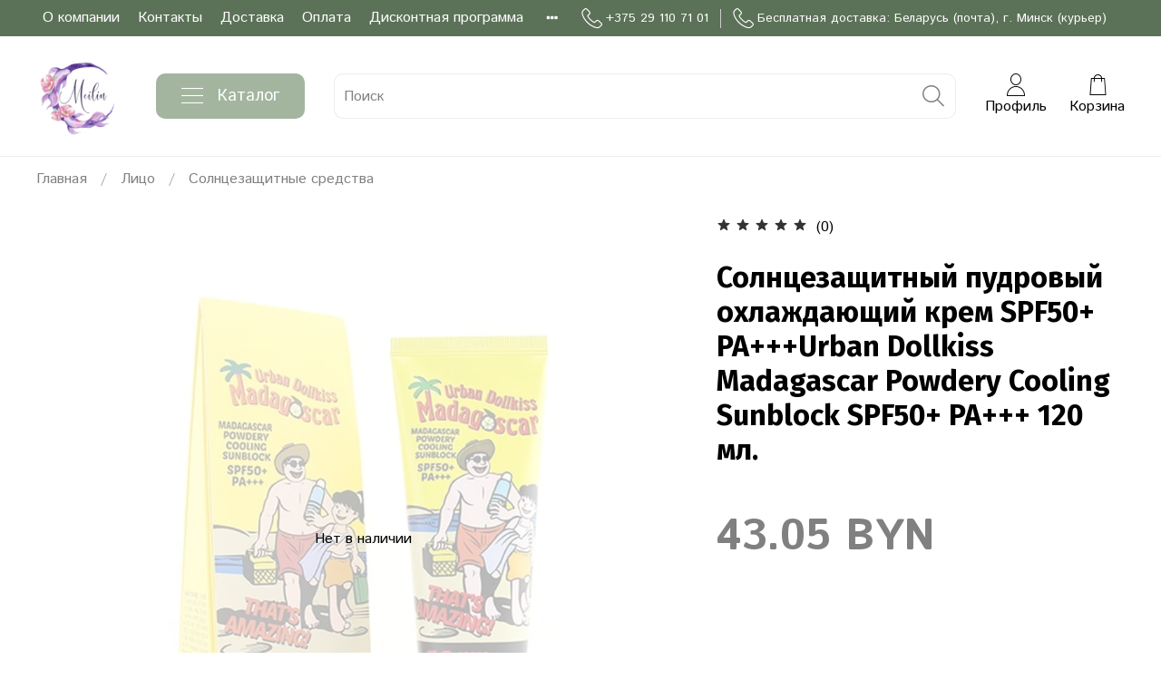

--- FILE ---
content_type: text/html; charset=utf-8
request_url: https://meilin.by/product/solntsezaschitnyy-pudrovyy-ohlazhdayuschiy-krem-spf50-paurban-dollkiss-madagascar-powdery-cooling-sunblock-spf50-pa-120-ml
body_size: 48762
content:
<!DOCTYPE html>
<html
  style="
    --color-btn-bg:#A3B59F;
--color-btn-bg-is-dark:true;
--bg:#ffffff;
--bg-is-dark:false;

--color-text: var(--color-text-dark);
--color-text-minor-shade: var(--color-text-dark-minor-shade);
--color-text-major-shade: var(--color-text-dark-major-shade);
--color-text-half-shade: var(--color-text-dark-half-shade);

--color-notice-warning-is-dark:true;
--color-notice-success-is-dark:true;
--color-notice-error-is-dark:false;
--color-notice-info-is-dark:false;
--color-form-controls-bg:var(--bg);
--color-form-controls-bg-disabled:var(--bg-minor-shade);
--color-form-controls-border-color:var(--bg-half-shade);
--color-form-controls-color:var(--color-text);
--is-editor:false;


  "
>
  <head><meta data-config="{&quot;product_id&quot;:214854728}" name="page-config" content="" /><meta data-config="{&quot;money_with_currency_format&quot;:{&quot;delimiter&quot;:&quot; &quot;,&quot;separator&quot;:&quot;.&quot;,&quot;format&quot;:&quot;%n %u&quot;,&quot;unit&quot;:&quot;BYN&quot;,&quot;show_price_without_cents&quot;:0},&quot;currency_code&quot;:&quot;BYN&quot;,&quot;currency_iso_code&quot;:&quot;BYN&quot;,&quot;default_currency&quot;:{&quot;title&quot;:&quot;Белорусский рубль&quot;,&quot;code&quot;:&quot;BYN&quot;,&quot;rate&quot;:&quot;26.7884&quot;,&quot;format_string&quot;:&quot;%n %u&quot;,&quot;unit&quot;:&quot;BYN&quot;,&quot;price_separator&quot;:&quot;&quot;,&quot;is_default&quot;:true,&quot;price_delimiter&quot;:&quot;&quot;,&quot;show_price_with_delimiter&quot;:true,&quot;show_price_without_cents&quot;:false},&quot;facebook&quot;:{&quot;pixelActive&quot;:true,&quot;currency_code&quot;:&quot;BYN&quot;,&quot;use_variants&quot;:false},&quot;vk&quot;:{&quot;pixel_active&quot;:null,&quot;price_list_id&quot;:null},&quot;new_ya_metrika&quot;:true,&quot;ecommerce_data_container&quot;:&quot;dataLayer&quot;,&quot;common_js_version&quot;:null,&quot;vue_ui_version&quot;:null,&quot;feedback_captcha_enabled&quot;:&quot;1&quot;,&quot;account_id&quot;:875518,&quot;hide_items_out_of_stock&quot;:true,&quot;forbid_order_over_existing&quot;:true,&quot;minimum_items_price&quot;:null,&quot;enable_comparison&quot;:true,&quot;locale&quot;:&quot;ru&quot;,&quot;client_group&quot;:null,&quot;consent_to_personal_data&quot;:{&quot;active&quot;:false,&quot;obligatory&quot;:true,&quot;description&quot;:&quot;Настоящим подтверждаю, что я ознакомлен и согласен с условиями \u003ca href=&#39;/page/oferta&#39; target=&#39;blank&#39;\u003eоферты и политики конфиденциальности\u003c/a\u003e.&quot;},&quot;recaptcha_key&quot;:&quot;6LfXhUEmAAAAAOGNQm5_a2Ach-HWlFKD3Sq7vfFj&quot;,&quot;recaptcha_key_v3&quot;:&quot;6LcZi0EmAAAAAPNov8uGBKSHCvBArp9oO15qAhXa&quot;,&quot;yandex_captcha_key&quot;:&quot;ysc1_ec1ApqrRlTZTXotpTnO8PmXe2ISPHxsd9MO3y0rye822b9d2&quot;,&quot;checkout_float_order_content_block&quot;:true,&quot;available_products_characteristics_ids&quot;:null,&quot;sber_id_app_id&quot;:&quot;5b5a3c11-72e5-4871-8649-4cdbab3ba9a4&quot;,&quot;theme_generation&quot;:4,&quot;quick_checkout_captcha_enabled&quot;:true,&quot;max_order_lines_count&quot;:500,&quot;sber_bnpl_min_amount&quot;:1000,&quot;sber_bnpl_max_amount&quot;:150000,&quot;counter_settings&quot;:{&quot;data_layer_name&quot;:&quot;dataLayer&quot;,&quot;new_counters_setup&quot;:true,&quot;add_to_cart_event&quot;:true,&quot;remove_from_cart_event&quot;:true,&quot;add_to_wishlist_event&quot;:true,&quot;purchase_event&quot;:true},&quot;site_setting&quot;:{&quot;show_cart_button&quot;:true,&quot;show_service_button&quot;:false,&quot;show_marketplace_button&quot;:false,&quot;show_quick_checkout_button&quot;:false},&quot;warehouses&quot;:[],&quot;captcha_type&quot;:&quot;google&quot;,&quot;human_readable_urls&quot;:false}" name="shop-config" content="" /><meta name='js-evnvironment' content='production' /><meta name='default-locale' content='ru' /><meta name='insales-redefined-api-methods' content="[]" /><script type="text/javascript" src="https://static.insales-cdn.com/assets/static-versioned/v3.72/static/libs/lodash/4.17.21/lodash.min.js"></script><script>dataLayer= []; dataLayer.push({
        event: 'view_item',
        ecommerce: {
          items: [{"item_id":"214854728","item_name":"Солнцезащитный пудровый охлаждающий крем SPF50+ PA+++Urban Dollkiss Madagascar Powdery Cooling Sunblock SPF50+ PA+++ 120 мл.","item_category":"Каталог/Лицо/Солнцезащитные средства","price":0}]
         }
      });</script>
<!--InsalesCounter -->
<script type="text/javascript">
(function() {
  if (typeof window.__insalesCounterId !== 'undefined') {
    return;
  }

  try {
    Object.defineProperty(window, '__insalesCounterId', {
      value: 875518,
      writable: true,
      configurable: true
    });
  } catch (e) {
    console.error('InsalesCounter: Failed to define property, using fallback:', e);
    window.__insalesCounterId = 875518;
  }

  if (typeof window.__insalesCounterId === 'undefined') {
    console.error('InsalesCounter: Failed to set counter ID');
    return;
  }

  let script = document.createElement('script');
  script.async = true;
  script.src = '/javascripts/insales_counter.js?7';
  let firstScript = document.getElementsByTagName('script')[0];
  firstScript.parentNode.insertBefore(script, firstScript);
})();
</script>
<!-- /InsalesCounter -->
      <!-- Google Tag Manager -->
      <script>(function(w,d,s,l,i){w[l]=w[l]||[];w[l].push({'gtm.start':
      new Date().getTime(),event:'gtm.js'});var f=d.getElementsByTagName(s)[0],
      j=d.createElement(s),dl=l!='dataLayer'?'&l='+l:'';j.async=true;j.src=
      'https://www.googletagmanager.com/gtm.js?id='+i+dl;f.parentNode.insertBefore(j,f);
      })(window,document,'script','dataLayer','GTM-TF68RB76');
      </script>
      <!-- End Google Tag Manager -->
    <script type="text/javascript">
      (function() {
          (function() { var d=document; var s = d.createElement('script');
  s.type = 'text/javascript'; s.async = true;
  s.src = '//code.jivosite.com/widget/MJAPPxEIfE'; d.head.appendChild(s); })();

      })();
    </script>

    <!-- meta -->
<meta charset="UTF-8" /><title>Солнцезащитный пудровый охлаждающий крем SPF50+ PA+++Urban Dollkiss Madagascar Powdery Cooling Sunblock SPF50+ PA+++ 120 мл. - купить по лучшей цене | Купить корейскую косметику в Минске - Интернет-магазин "Meilin"</title><meta name="description" content="Оригинальная косметика 'Солнцезащитный пудровый охлаждающий крем SPF50+ PA+++Urban Dollkiss Madagascar Powdery Cooling Sunblock SPF50+ PA+++ 120 мл..
Цена - 43.05 BYN. Бесплатная доставка.
☎️ +375291107102
Смотрите все товары в разделе «Солнцезащитные средства»
">
<meta data-config="{&quot;static-versioned&quot;: &quot;1.38&quot;}" name="theme-meta-data" content="">
<meta name="robots" content="index,follow" />
<meta http-equiv="X-UA-Compatible" content="IE=edge,chrome=1" />
<meta name="viewport" content="width=device-width, initial-scale=1.0" />
<meta name="SKYPE_TOOLBAR" content="SKYPE_TOOLBAR_PARSER_COMPATIBLE" />
<meta name="format-detection" content="telephone=no">
<meta name="p:domain_verify" content="cc5393a0420bec343b35a04e559e3032"/>
<meta name="google-site-verification" content="mGux7az5gE--RWjdqOoIps0CnEJrVQitJZZNxMlkLCc" />
<meta name="google-site-verification" content="Oif3SLJ_apL5TYkNZ0JzOPcoTYXKbAhqdSgPIEyYHJQ" />
<meta name="yandex-verification" content="23f2f10eb0e3b263" />

<!-- canonical url--><link rel="canonical" href="https://meilin.by/product/solntsezaschitnyy-pudrovyy-ohlazhdayuschiy-krem-spf50-paurban-dollkiss-madagascar-powdery-cooling-sunblock-spf50-pa-120-ml"/>


<!-- rss feed-->
    <meta property="og:title" content="Солнцезащитный пудровый охлаждающий крем SPF50+ PA+++Urban Dollkiss Madagascar Powdery Cooling Sunblock SPF50+ PA+++ 120 мл.">
    <meta property="og:type" content="website">
    <meta property="og:url" content="https://meilin.by/product/solntsezaschitnyy-pudrovyy-ohlazhdayuschiy-krem-spf50-paurban-dollkiss-madagascar-powdery-cooling-sunblock-spf50-pa-120-ml">

    
      <meta property="og:image" content="https://static.insales-cdn.com/images/products/1/3182/389958766/234628_5364_fixed_width_Urban-Dollkiss-Madagascar-Powdery-Cooling-Sunblock-SPF50-PA-1.jpg">
    





<link rel="icon" type="image/png" sizes="920x920" href="https://static.insales-cdn.com/files/1/6361/109344985/original/1765526815-removebg-preview.png" />
<style media="screen">
  @supports (content-visibility: hidden) {
    body:not(.settings_loaded) {
      content-visibility: hidden;
    }
  }
  @supports not (content-visibility: hidden) {
    body:not(.settings_loaded) {
      visibility: hidden;
    }
  }
</style>

    <meta name="p:domain_verify" content="55467d08933aad4724429e3a819f3b9c"/>
  <meta name='product-id' content='214854728' />
</head>

  <body data-multi-lang="false">
    <noscript>
<div class="njs-alert-overlay">
  <div class="njs-alert-wrapper">
    <div class="njs-alert">
      <p>Включите в вашем браузере JavaScript!</p>
    </div>
  </div>
</div>
</noscript>


      <header>
      
        <div
  class="layout widget-type_system_widget_v4_header_4"
  style="--logo-img:'https://static.insales-cdn.com/files/1/1718/36808374/original/blobid0-1729432088738.png'; --logo-max-width:100px; --live-search:false; --hide-search:false; --hide-language:true; --hide-personal:false; --hide-compare:true; --hide-favorite:false; --hide-menu-photo:false; --hide-counts:true; --bage-bg:#ff4100; --bage-bg-is-dark:true; --bage-bg-minor-shade:#ff531a; --bage-bg-minor-shade-is-dark:true; --bage-bg-major-shade:#ff6633; --bage-bg-major-shade-is-dark:true; --bage-bg-half-shade:#ff9f80; --bage-bg-half-shade-is-light:true; --bg-top-panel:#5C7258; --bg-top-panel-is-dark:true; --bg-top-panel-minor-shade:#6b8566; --bg-top-panel-minor-shade-is-dark:true; --bg-top-panel-major-shade:#799575; --bg-top-panel-major-shade-is-dark:true; --bg-top-panel-half-shade:#acbca9; --bg-top-panel-half-shade-is-light:true; --header-wide-bg:true; --menu-grid-list-min-width:220px; --menu-grid-list-row-gap:4vw; --menu-grid-list-column-gap:5.5vw; --subcollections-items-limit:10; --img-border-radius:0px; --menu-img-ratio:1; --menu-img-fit:cover; --header-top-pt:0.5rem; --header-top-pb:0.5rem; --header-main-pt:1rem; --header-main-pb:1rem; --layout-content-max-width:1408px; --header-wide-content:false; --hide-desktop:false; --hide-mobile:false;"
  data-widget-drop-item-id="75304070"
  
  >
  <div class="layout__content">
    








<div class="header header_no-languages">
  <div class="header__content">
    <div class="header-part-top">
      <div class="header-part-top__inner">
        <div class="header__area-menu">
          <ul class="header__menu js-cut-list" data-navigation data-menu-handle="main-menu">
            
              <li class="header__menu-item" data-navigation-item data-menu-item-id="10290090">
                <div class="header__menu-controls">
                  <a href="/page/about-us" class="header__menu-link" data-navigation-link="/page/about-us">
                    О компании
                  </a>
                </div>
              </li>
            
              <li class="header__menu-item" data-navigation-item data-menu-item-id="10290091">
                <div class="header__menu-controls">
                  <a href="/page/contacts" class="header__menu-link" data-navigation-link="/page/contacts">
                    Контакты
                  </a>
                </div>
              </li>
            
              <li class="header__menu-item" data-navigation-item data-menu-item-id="10290092">
                <div class="header__menu-controls">
                  <a href="/page/delivery" class="header__menu-link" data-navigation-link="/page/delivery">
                    Доставка
                  </a>
                </div>
              </li>
            
              <li class="header__menu-item" data-navigation-item data-menu-item-id="10290093">
                <div class="header__menu-controls">
                  <a href="/page/payment" class="header__menu-link" data-navigation-link="/page/payment">
                    Оплата
                  </a>
                </div>
              </li>
            
              <li class="header__menu-item" data-navigation-item data-menu-item-id="11014041">
                <div class="header__menu-controls">
                  <a href="/page/skidki" class="header__menu-link" data-navigation-link="/page/skidki">
                    Дисконтная программа
                  </a>
                </div>
              </li>
            
              <li class="header__menu-item" data-navigation-item data-menu-item-id="10290097">
                <div class="header__menu-controls">
                  <a href="/page/exchange" class="header__menu-link" data-navigation-link="/page/exchange">
                    Условия обмена и возврата
                  </a>
                </div>
              </li>
            
              <li class="header__menu-item" data-navigation-item data-menu-item-id="10290099">
                <div class="header__menu-controls">
                  <a href="/page/feedback" class="header__menu-link" data-navigation-link="/page/feedback">
                    Обратная связь
                  </a>
                </div>
              </li>
            
          </ul>
        </div>

        <div class="header__area-contacts">
          
  
    <div class="header__phone">
      <a class="header__phone-value" href="tel:+375291107101">
        <span class="icon icon-phone"></span>
        +375 29 110 71 01
      </a>
    </div>
  
  
    <div class="header__phone _phone-2">
      <a class="header__phone-value" href="tel:Бесплатнаядоставка:Беларусьпочта,г.Минсккурьер">
        <span class="icon icon-phone"></span>
        Бесплатная доставка: Беларусь (почта), г. Минск (курьер)
      </a>
    </div>
  

        </div>

        
  

      </div>
    </div>


    <div class="header-part-main">
      <div class="header-part-main__inner">
        <div class="header__area-logo">
          
  
    
      <a href=" / " class="header__logo">
        <img src="https://static.insales-cdn.com/files/1/1718/36808374/original/blobid0-1729432088738.png" alt="Купить корейскую косметику в Минске - Интернет-магазин &quot;Meilin&quot;" title="Купить корейскую косметику в Минске - Интернет-магазин &quot;Meilin&quot;">
      </a>
    
  

        </div>

        <div class="header__area-catalog">
          <button type="button" class="button button_size-l header__show-collection-btn js-show-header-collections">
            <span class="icon icon-bars _show"></span>
            <span class="icon icon-times _hide"></span>
            Каталог
          </button>
        </div>

        <div class="header__area-search">
          
  <div class="header__search">
    <form action="/search" method="get" class="header__search-form">
      <input type="text" autocomplete="off" class="form-control form-control_size-l header__search-field" name="q" value="" placeholder="Поиск" >
      <button type="submit" class="button button_size-l header__search-btn">
        <span class="icon icon-search"></span>
      </button>
      <input type="hidden" name="lang" value="ru">
      <div class="header__search__results" data-search-result></div>
    </form>
  </div>

        </div>

        <div class="header__area-controls">
          
            <a href="/client_account/orders" class="header__control-btn header__cabinet">
              <span class="icon icon-user"></span>
              <span class="header__control-text">Профиль</span>
            </a>
          

          
            
          

          

          
            <a href="/cart_items" class="header__control-btn header__cart">
              <span class="icon icon-cart">
                <span class="header__control-bage cart-empty" data-cart-positions-count></span>
              </span>
              <span class="header__control-text">Корзина</span>
            </a>
          
        </div>


        

        

        <div class="header__collections">
          <button type="button" class="button header__collections-hide-btn js-hide-header-collections">
            <span class="icon icon-times"></span>
          </button>

          <div class="header__collections-content">
            <div class="header__collections-content-top">
              <div class="header__collections-title">Каталог</div>
              <ul class="grid-list header__collections-menu" data-navigation data-subcollections-items-limit=10>
                
                
                  
                    

                    <li class="header__collections-item is-level-1" data-navigation-item>
                      <a class="header__collections-head" href="/collection/sale" data-navigation-link="/collection/sale">
                        
                          

                          
                          
                          <div class="header__collections-photo">
                            <div class="img-ratio img-fit">
                              <div class="img-ratio__inner">
                                

                                
                                  <picture>
                                    <source data-srcset="https://static.insales-cdn.com/r/bEdEWIfi2GU/rs:fit:240:240:1/plain/images/collections/1/931/93709219/medium_%D0%91%D0%A0%D0%95%D0%9D%D0%94%D0%AB__21_.png@webp" type="image/webp" class="lazyload">
                                    <img data-src="https://static.insales-cdn.com/images/collections/1/931/93709219/medium_БРЕНДЫ__21_.png" class="lazyload" alt="БРЕНДЫ__21_.png">
                                  </picture>
                                
                              </div>
                            </div>
                          </div>
                        
                        <span class="header__collections-head-title">СКИДКИ</span>
                      </a>

                      
                        <ul class="header__collections-submenu" data-navigation-submenu>
                          
                            <li class="header__collections-item " data-navigation-item>
                              <div class="header__collections-controls">
                                <a href="/collection/tovar-nedeli" class="header__collections-link" data-navigation-link="/collection/tovar-nedeli">
                                  <span class="header__collections-item-name">Товар недели</span>
                                  
                                </a>
                              </div>
                            </li>
                          
                            <li class="header__collections-item " data-navigation-item>
                              <div class="header__collections-controls">
                                <a href="/collection/srok-godnosti" class="header__collections-link" data-navigation-link="/collection/srok-godnosti">
                                  <span class="header__collections-item-name">Срок годности</span>
                                  
                                </a>
                              </div>
                            </li>
                          
                        </ul>
                        <div class="header__collections-show-more ">
                          <span class="button-link header__collections-show-more-link js-show-more-subcollections">
                            <span class="header__collections-show-more-text-show">Показать все</span>
                            <span class="header__collections-show-more-text-hide">Скрыть</span>
                            <span class="icon icon-angle-down"></span>
                          </span>
                        </div>
                      
                    </li>
                  
                    

                    <li class="header__collections-item is-level-1" data-navigation-item>
                      <a class="header__collections-head" href="/collection/hit-prodazh" data-navigation-link="/collection/hit-prodazh">
                        
                          

                          
                          
                          <div class="header__collections-photo">
                            <div class="img-ratio img-fit">
                              <div class="img-ratio__inner">
                                

                                
                                  <picture>
                                    <source data-srcset="https://static.insales-cdn.com/r/qrfCfSgCR0M/rs:fit:240:240:1/plain/images/collections/1/930/93709218/medium_%D0%91%D0%A0%D0%95%D0%9D%D0%94%D0%AB__20_.png@webp" type="image/webp" class="lazyload">
                                    <img data-src="https://static.insales-cdn.com/images/collections/1/930/93709218/medium_БРЕНДЫ__20_.png" class="lazyload" alt="БРЕНДЫ__20_.png">
                                  </picture>
                                
                              </div>
                            </div>
                          </div>
                        
                        <span class="header__collections-head-title">ХИТЫ</span>
                      </a>

                      
                    </li>
                  
                    

                    <li class="header__collections-item is-level-1" data-navigation-item>
                      <a class="header__collections-head" href="/collection/frontpage" data-navigation-link="/collection/frontpage">
                        
                          

                          
                          
                          <div class="header__collections-photo">
                            <div class="img-ratio img-fit">
                              <div class="img-ratio__inner">
                                

                                
                                  <picture>
                                    <source data-srcset="https://static.insales-cdn.com/r/pqhLPJWYVkg/rs:fit:240:240:1/plain/images/collections/1/929/93709217/medium_%D0%91%D0%A0%D0%95%D0%9D%D0%94%D0%AB__19_.png@webp" type="image/webp" class="lazyload">
                                    <img data-src="https://static.insales-cdn.com/images/collections/1/929/93709217/medium_БРЕНДЫ__19_.png" class="lazyload" alt="БРЕНДЫ__19_.png">
                                  </picture>
                                
                              </div>
                            </div>
                          </div>
                        
                        <span class="header__collections-head-title">Новинки</span>
                      </a>

                      
                    </li>
                  
                    

                    <li class="header__collections-item is-level-1" data-navigation-item>
                      <a class="header__collections-head" href="/collection/brendy" data-navigation-link="/collection/brendy">
                        
                          

                          
                          
                          <div class="header__collections-photo">
                            <div class="img-ratio img-fit">
                              <div class="img-ratio__inner">
                                

                                
                                  <picture>
                                    <source data-srcset="https://static.insales-cdn.com/r/98GoKRtKueQ/rs:fit:240:240:1/plain/images/collections/1/928/93709216/medium_%D0%91%D0%A0%D0%95%D0%9D%D0%94%D0%AB__18_.png@webp" type="image/webp" class="lazyload">
                                    <img data-src="https://static.insales-cdn.com/images/collections/1/928/93709216/medium_БРЕНДЫ__18_.png" class="lazyload" alt="БРЕНДЫ__18_.png">
                                  </picture>
                                
                              </div>
                            </div>
                          </div>
                        
                        <span class="header__collections-head-title">Бренды</span>
                      </a>

                      
                        <ul class="header__collections-submenu" data-navigation-submenu>
                          
                            <li class="header__collections-item " data-navigation-item>
                              <div class="header__collections-controls">
                                <a href="/collection/3w-clinic" class="header__collections-link" data-navigation-link="/collection/3w-clinic">
                                  <span class="header__collections-item-name">3W CLINIC</span>
                                  
                                </a>
                              </div>
                            </li>
                          
                            <li class="header__collections-item " data-navigation-item>
                              <div class="header__collections-controls">
                                <a href="/collection/anua" class="header__collections-link" data-navigation-link="/collection/anua">
                                  <span class="header__collections-item-name">ANUA</span>
                                  
                                </a>
                              </div>
                            </li>
                          
                            <li class="header__collections-item " data-navigation-item>
                              <div class="header__collections-controls">
                                <a href="/collection/atopalm" class="header__collections-link" data-navigation-link="/collection/atopalm">
                                  <span class="header__collections-item-name">ATOPALM</span>
                                  
                                </a>
                              </div>
                            </li>
                          
                            <li class="header__collections-item " data-navigation-item>
                              <div class="header__collections-controls">
                                <a href="/collection/amill" class="header__collections-link" data-navigation-link="/collection/amill">
                                  <span class="header__collections-item-name">AMILL</span>
                                  
                                </a>
                              </div>
                            </li>
                          
                            <li class="header__collections-item " data-navigation-item>
                              <div class="header__collections-controls">
                                <a href="/collection/ayoume" class="header__collections-link" data-navigation-link="/collection/ayoume">
                                  <span class="header__collections-item-name">AYOUME</span>
                                  
                                </a>
                              </div>
                            </li>
                          
                            <li class="header__collections-item " data-navigation-item>
                              <div class="header__collections-controls">
                                <a href="/collection/apieu" class="header__collections-link" data-navigation-link="/collection/apieu">
                                  <span class="header__collections-item-name">A'PIEU</span>
                                  
                                </a>
                              </div>
                            </li>
                          
                            <li class="header__collections-item " data-navigation-item>
                              <div class="header__collections-controls">
                                <a href="/collection/anjo" class="header__collections-link" data-navigation-link="/collection/anjo">
                                  <span class="header__collections-item-name">ANJO</span>
                                  
                                </a>
                              </div>
                            </li>
                          
                            <li class="header__collections-item " data-navigation-item>
                              <div class="header__collections-controls">
                                <a href="/collection/anskin" class="header__collections-link" data-navigation-link="/collection/anskin">
                                  <span class="header__collections-item-name">ANSKIN</span>
                                  
                                </a>
                              </div>
                            </li>
                          
                            <li class="header__collections-item " data-navigation-item>
                              <div class="header__collections-controls">
                                <a href="/collection/angel-key" class="header__collections-link" data-navigation-link="/collection/angel-key">
                                  <span class="header__collections-item-name">ANGEL KEY</span>
                                  
                                </a>
                              </div>
                            </li>
                          
                            <li class="header__collections-item " data-navigation-item>
                              <div class="header__collections-controls">
                                <a href="/collection/aromatica" class="header__collections-link" data-navigation-link="/collection/aromatica">
                                  <span class="header__collections-item-name">AROMATICA</span>
                                  
                                </a>
                              </div>
                            </li>
                          
                            <li class="header__collections-item is-hide" data-navigation-item>
                              <div class="header__collections-controls">
                                <a href="/collection/katalog-2" class="header__collections-link" data-navigation-link="/collection/katalog-2">
                                  <span class="header__collections-item-name">АНС</span>
                                  
                                </a>
                              </div>
                            </li>
                          
                            <li class="header__collections-item is-hide" data-navigation-item>
                              <div class="header__collections-controls">
                                <a href="/collection/BIODANCE" class="header__collections-link" data-navigation-link="/collection/BIODANCE">
                                  <span class="header__collections-item-name">BIODANCE</span>
                                  
                                </a>
                              </div>
                            </li>
                          
                            <li class="header__collections-item is-hide" data-navigation-item>
                              <div class="header__collections-controls">
                                <a href="/collection/beauu-green" class="header__collections-link" data-navigation-link="/collection/beauu-green">
                                  <span class="header__collections-item-name">BEAUU GREEN</span>
                                  
                                </a>
                              </div>
                            </li>
                          
                            <li class="header__collections-item is-hide" data-navigation-item>
                              <div class="header__collections-controls">
                                <a href="/collection/BEAUTY-OF-JOSEON" class="header__collections-link" data-navigation-link="/collection/BEAUTY-OF-JOSEON">
                                  <span class="header__collections-item-name">BEAUTY OF JOSEON</span>
                                  
                                </a>
                              </div>
                            </li>
                          
                            <li class="header__collections-item is-hide" data-navigation-item>
                              <div class="header__collections-controls">
                                <a href="/collection/baviphat-urban-dollkiss" class="header__collections-link" data-navigation-link="/collection/baviphat-urban-dollkiss">
                                  <span class="header__collections-item-name">BAVIPHAT (URBAN DOLLKISS)</span>
                                  
                                </a>
                              </div>
                            </li>
                          
                            <li class="header__collections-item is-hide" data-navigation-item>
                              <div class="header__collections-controls">
                                <a href="/collection/benton" class="header__collections-link" data-navigation-link="/collection/benton">
                                  <span class="header__collections-item-name">BENTON</span>
                                  
                                </a>
                              </div>
                            </li>
                          
                            <li class="header__collections-item is-hide" data-navigation-item>
                              <div class="header__collections-controls">
                                <a href="/collection/berrisom" class="header__collections-link" data-navigation-link="/collection/berrisom">
                                  <span class="header__collections-item-name">BERRISOM</span>
                                  
                                </a>
                              </div>
                            </li>
                          
                            <li class="header__collections-item is-hide" data-navigation-item>
                              <div class="header__collections-controls">
                                <a href="/collection/bordo" class="header__collections-link" data-navigation-link="/collection/bordo">
                                  <span class="header__collections-item-name">BORDO</span>
                                  
                                </a>
                              </div>
                            </li>
                          
                            <li class="header__collections-item is-hide" data-navigation-item>
                              <div class="header__collections-controls">
                                <a href="/collection/katalog-1-891c8c" class="header__collections-link" data-navigation-link="/collection/katalog-1-891c8c">
                                  <span class="header__collections-item-name">BLING POP</span>
                                  
                                </a>
                              </div>
                            </li>
                          
                            <li class="header__collections-item is-hide" data-navigation-item>
                              <div class="header__collections-controls">
                                <a href="/collection/BLITHE" class="header__collections-link" data-navigation-link="/collection/BLITHE">
                                  <span class="header__collections-item-name">BLITHE</span>
                                  
                                </a>
                              </div>
                            </li>
                          
                            <li class="header__collections-item is-hide" data-navigation-item>
                              <div class="header__collections-controls">
                                <a href="/collection/bueno" class="header__collections-link" data-navigation-link="/collection/bueno">
                                  <span class="header__collections-item-name">BUENO</span>
                                  
                                </a>
                              </div>
                            </li>
                          
                            <li class="header__collections-item is-hide" data-navigation-item>
                              <div class="header__collections-controls">
                                <a href="/collection/by-wishtrend" class="header__collections-link" data-navigation-link="/collection/by-wishtrend">
                                  <span class="header__collections-item-name">BY WISHTREND</span>
                                  
                                </a>
                              </div>
                            </li>
                          
                            <li class="header__collections-item is-hide" data-navigation-item>
                              <div class="header__collections-controls">
                                <a href="/collection/carenel" class="header__collections-link" data-navigation-link="/collection/carenel">
                                  <span class="header__collections-item-name">CARE:NEL</span>
                                  
                                </a>
                              </div>
                            </li>
                          
                            <li class="header__collections-item is-hide" data-navigation-item>
                              <div class="header__collections-controls">
                                <a href="/collection/celimax" class="header__collections-link" data-navigation-link="/collection/celimax">
                                  <span class="header__collections-item-name">CELIMAX</span>
                                  
                                </a>
                              </div>
                            </li>
                          
                            <li class="header__collections-item is-hide" data-navigation-item>
                              <div class="header__collections-controls">
                                <a href="/collection/ciracle" class="header__collections-link" data-navigation-link="/collection/ciracle">
                                  <span class="header__collections-item-name">CIRACLE</span>
                                  
                                </a>
                              </div>
                            </li>
                          
                            <li class="header__collections-item is-hide" data-navigation-item>
                              <div class="header__collections-controls">
                                <a href="/collection/cos-de-baha" class="header__collections-link" data-navigation-link="/collection/cos-de-baha">
                                  <span class="header__collections-item-name">COS DE BAHA</span>
                                  
                                </a>
                              </div>
                            </li>
                          
                            <li class="header__collections-item is-hide" data-navigation-item>
                              <div class="header__collections-controls">
                                <a href="/collection/consly" class="header__collections-link" data-navigation-link="/collection/consly">
                                  <span class="header__collections-item-name">CONSLY</span>
                                  
                                </a>
                              </div>
                            </li>
                          
                            <li class="header__collections-item is-hide" data-navigation-item>
                              <div class="header__collections-controls">
                                <a href="/collection/COSRX" class="header__collections-link" data-navigation-link="/collection/COSRX">
                                  <span class="header__collections-item-name">COSRX</span>
                                  
                                </a>
                              </div>
                            </li>
                          
                            <li class="header__collections-item is-hide" data-navigation-item>
                              <div class="header__collections-controls">
                                <a href="/collection/clio" class="header__collections-link" data-navigation-link="/collection/clio">
                                  <span class="header__collections-item-name">CLIO</span>
                                  
                                </a>
                              </div>
                            </li>
                          
                            <li class="header__collections-item is-hide" data-navigation-item>
                              <div class="header__collections-controls">
                                <a href="/collection/katalog-1-f50158" class="header__collections-link" data-navigation-link="/collection/katalog-1-f50158">
                                  <span class="header__collections-item-name">CU SKIN</span>
                                  
                                </a>
                              </div>
                            </li>
                          
                            <li class="header__collections-item is-hide" data-navigation-item>
                              <div class="header__collections-controls">
                                <a href="/collection/cj-lion" class="header__collections-link" data-navigation-link="/collection/cj-lion">
                                  <span class="header__collections-item-name">CJ LION</span>
                                  
                                </a>
                              </div>
                            </li>
                          
                            <li class="header__collections-item is-hide" data-navigation-item>
                              <div class="header__collections-controls">
                                <a href="/collection/dalba" class="header__collections-link" data-navigation-link="/collection/dalba">
                                  <span class="header__collections-item-name">D'Alba</span>
                                  
                                </a>
                              </div>
                            </li>
                          
                            <li class="header__collections-item is-hide" data-navigation-item>
                              <div class="header__collections-controls">
                                <a href="/collection/da99" class="header__collections-link" data-navigation-link="/collection/da99">
                                  <span class="header__collections-item-name">DA99</span>
                                  
                                </a>
                              </div>
                            </li>
                          
                            <li class="header__collections-item is-hide" data-navigation-item>
                              <div class="header__collections-controls">
                                <a href="/collection/daeng-gi-meo-ri" class="header__collections-link" data-navigation-link="/collection/daeng-gi-meo-ri">
                                  <span class="header__collections-item-name">DAENG GI MEO RI (DOORI Cosmetics)</span>
                                  
                                </a>
                              </div>
                            </li>
                          
                            <li class="header__collections-item is-hide" data-navigation-item>
                              <div class="header__collections-controls">
                                <a href="/collection/japan-gals-yaponiya" class="header__collections-link" data-navigation-link="/collection/japan-gals-yaponiya">
                                  <span class="header__collections-item-name">DARLIE (Таиланд)</span>
                                  
                                </a>
                              </div>
                            </li>
                          
                            <li class="header__collections-item is-hide" data-navigation-item>
                              <div class="header__collections-controls">
                                <a href="/collection/klaris" class="header__collections-link" data-navigation-link="/collection/klaris">
                                  <span class="header__collections-item-name">DEAR, KLAIRS</span>
                                  
                                </a>
                              </div>
                            </li>
                          
                            <li class="header__collections-item is-hide" data-navigation-item>
                              <div class="header__collections-controls">
                                <a href="/collection/dermab" class="header__collections-link" data-navigation-link="/collection/dermab">
                                  <span class="header__collections-item-name">DERMA:B</span>
                                  
                                </a>
                              </div>
                            </li>
                          
                            <li class="header__collections-item is-hide" data-navigation-item>
                              <div class="header__collections-controls">
                                <a href="/collection/deoproce" class="header__collections-link" data-navigation-link="/collection/deoproce">
                                  <span class="header__collections-item-name">DEOPROCE</span>
                                  
                                </a>
                              </div>
                            </li>
                          
                            <li class="header__collections-item is-hide" data-navigation-item>
                              <div class="header__collections-controls">
                                <a href="/collection/dental-clinic-2080" class="header__collections-link" data-navigation-link="/collection/dental-clinic-2080">
                                  <span class="header__collections-item-name">DENTAL CLINIC 2080</span>
                                  
                                </a>
                              </div>
                            </li>
                          
                            <li class="header__collections-item is-hide" data-navigation-item>
                              <div class="header__collections-controls">
                                <a href="/collection/dearboo" class="header__collections-link" data-navigation-link="/collection/dearboo">
                                  <span class="header__collections-item-name">DEARBOO</span>
                                  
                                </a>
                              </div>
                            </li>
                          
                            <li class="header__collections-item is-hide" data-navigation-item>
                              <div class="header__collections-controls">
                                <a href="/collection/dr-althea" class="header__collections-link" data-navigation-link="/collection/dr-althea">
                                  <span class="header__collections-item-name">DR. ALTHEA</span>
                                  
                                </a>
                              </div>
                            </li>
                          
                            <li class="header__collections-item is-hide" data-navigation-item>
                              <div class="header__collections-controls">
                                <a href="/collection/drmelaxin" class="header__collections-link" data-navigation-link="/collection/drmelaxin">
                                  <span class="header__collections-item-name">Dr.MElAXIN</span>
                                  
                                </a>
                              </div>
                            </li>
                          
                            <li class="header__collections-item is-hide" data-navigation-item>
                              <div class="header__collections-controls">
                                <a href="/collection/drseed" class="header__collections-link" data-navigation-link="/collection/drseed">
                                  <span class="header__collections-item-name">Dr.SEED</span>
                                  
                                </a>
                              </div>
                            </li>
                          
                            <li class="header__collections-item is-hide" data-navigation-item>
                              <div class="header__collections-controls">
                                <a href="/collection/drjart" class="header__collections-link" data-navigation-link="/collection/drjart">
                                  <span class="header__collections-item-name">DR.JART+</span>
                                  
                                </a>
                              </div>
                            </li>
                          
                            <li class="header__collections-item is-hide" data-navigation-item>
                              <div class="header__collections-controls">
                                <a href="/collection/drceuracle" class="header__collections-link" data-navigation-link="/collection/drceuracle">
                                  <span class="header__collections-item-name">DR.CEURACLE</span>
                                  
                                </a>
                              </div>
                            </li>
                          
                            <li class="header__collections-item is-hide" data-navigation-item>
                              <div class="header__collections-controls">
                                <a href="/collection/katalog-1-fec6bf" class="header__collections-link" data-navigation-link="/collection/katalog-1-fec6bf">
                                  <span class="header__collections-item-name">ELIZAVECCA</span>
                                  
                                </a>
                              </div>
                            </li>
                          
                            <li class="header__collections-item is-hide" data-navigation-item>
                              <div class="header__collections-controls">
                                <a href="/collection/enough" class="header__collections-link" data-navigation-link="/collection/enough">
                                  <span class="header__collections-item-name">ENOUGH</span>
                                  
                                </a>
                              </div>
                            </li>
                          
                            <li class="header__collections-item is-hide" data-navigation-item>
                              <div class="header__collections-controls">
                                <a href="/collection/esthetic-house" class="header__collections-link" data-navigation-link="/collection/esthetic-house">
                                  <span class="header__collections-item-name">ESTHETIC HOUSE</span>
                                  
                                </a>
                              </div>
                            </li>
                          
                            <li class="header__collections-item is-hide" data-navigation-item>
                              <div class="header__collections-controls">
                                <a href="/collection/eyenlip" class="header__collections-link" data-navigation-link="/collection/eyenlip">
                                  <span class="header__collections-item-name">EYENLIP</span>
                                  
                                </a>
                              </div>
                            </li>
                          
                            <li class="header__collections-item is-hide" data-navigation-item>
                              <div class="header__collections-controls">
                                <a href="/collection/etude-house" class="header__collections-link" data-navigation-link="/collection/etude-house">
                                  <span class="header__collections-item-name">ETUDE HOUSE</span>
                                  
                                </a>
                              </div>
                            </li>
                          
                            <li class="header__collections-item is-hide" data-navigation-item>
                              <div class="header__collections-controls">
                                <a href="/collection/evas" class="header__collections-link" data-navigation-link="/collection/evas">
                                  <span class="header__collections-item-name">EVAS</span>
                                  
                                </a>
                              </div>
                            </li>
                          
                            <li class="header__collections-item is-hide" data-navigation-item>
                              <div class="header__collections-controls">
                                <a href="/collection/katalog-1-a64f82" class="header__collections-link" data-navigation-link="/collection/katalog-1-a64f82">
                                  <span class="header__collections-item-name">GRAYMELIN</span>
                                  
                                </a>
                              </div>
                            </li>
                          
                            <li class="header__collections-item is-hide" data-navigation-item>
                              <div class="header__collections-controls">
                                <a href="/collection/grace-day" class="header__collections-link" data-navigation-link="/collection/grace-day">
                                  <span class="header__collections-item-name">GRACE DAY</span>
                                  
                                </a>
                              </div>
                            </li>
                          
                            <li class="header__collections-item is-hide" data-navigation-item>
                              <div class="header__collections-controls">
                                <a href="/collection/innisfree" class="header__collections-link" data-navigation-link="/collection/innisfree">
                                  <span class="header__collections-item-name">INNISFREE</span>
                                  
                                </a>
                              </div>
                            </li>
                          
                            <li class="header__collections-item is-hide" data-navigation-item>
                              <div class="header__collections-controls">
                                <a href="/collection/isntree" class="header__collections-link" data-navigation-link="/collection/isntree">
                                  <span class="header__collections-item-name">ISNTREE</span>
                                  
                                </a>
                              </div>
                            </li>
                          
                            <li class="header__collections-item is-hide" data-navigation-item>
                              <div class="header__collections-controls">
                                <a href="/collection/its-skin" class="header__collections-link" data-navigation-link="/collection/its-skin">
                                  <span class="header__collections-item-name">IT’S SKIN</span>
                                  
                                </a>
                              </div>
                            </li>
                          
                            <li class="header__collections-item is-hide" data-navigation-item>
                              <div class="header__collections-controls">
                                <a href="/collection/im-from" class="header__collections-link" data-navigation-link="/collection/im-from">
                                  <span class="header__collections-item-name">I'M FROM</span>
                                  
                                </a>
                              </div>
                            </li>
                          
                            <li class="header__collections-item is-hide" data-navigation-item>
                              <div class="header__collections-controls">
                                <a href="/collection/im-sorry-for-my-skin" class="header__collections-link" data-navigation-link="/collection/im-sorry-for-my-skin">
                                  <span class="header__collections-item-name">I'M SORRY FOR MY SKIN</span>
                                  
                                </a>
                              </div>
                            </li>
                          
                            <li class="header__collections-item is-hide" data-navigation-item>
                              <div class="header__collections-controls">
                                <a href="/collection/face-revolution" class="header__collections-link" data-navigation-link="/collection/face-revolution">
                                  <span class="header__collections-item-name">FACE REVOLUTION</span>
                                  
                                </a>
                              </div>
                            </li>
                          
                            <li class="header__collections-item is-hide" data-navigation-item>
                              <div class="header__collections-controls">
                                <a href="/collection/farmstay" class="header__collections-link" data-navigation-link="/collection/farmstay">
                                  <span class="header__collections-item-name">FARMSTAY</span>
                                  
                                </a>
                              </div>
                            </li>
                          
                            <li class="header__collections-item is-hide" data-navigation-item>
                              <div class="header__collections-controls">
                                <a href="/collection/fraijour" class="header__collections-link" data-navigation-link="/collection/fraijour">
                                  <span class="header__collections-item-name">FRAIJOUR</span>
                                  
                                </a>
                              </div>
                            </li>
                          
                            <li class="header__collections-item is-hide" data-navigation-item>
                              <div class="header__collections-controls">
                                <a href="/collection/frudia" class="header__collections-link" data-navigation-link="/collection/frudia">
                                  <span class="header__collections-item-name">FRUDIA</span>
                                  
                                </a>
                              </div>
                            </li>
                          
                            <li class="header__collections-item is-hide" data-navigation-item>
                              <div class="header__collections-controls">
                                <a href="/collection/foodaholic" class="header__collections-link" data-navigation-link="/collection/foodaholic">
                                  <span class="header__collections-item-name">FOODAHOLIC</span>
                                  
                                </a>
                              </div>
                            </li>
                          
                            <li class="header__collections-item is-hide" data-navigation-item>
                              <div class="header__collections-controls">
                                <a href="/collection/jm-solution" class="header__collections-link" data-navigation-link="/collection/jm-solution">
                                  <span class="header__collections-item-name">JM SOLUTION</span>
                                  
                                </a>
                              </div>
                            </li>
                          
                            <li class="header__collections-item is-hide" data-navigation-item>
                              <div class="header__collections-controls">
                                <a href="/collection/jigott" class="header__collections-link" data-navigation-link="/collection/jigott">
                                  <span class="header__collections-item-name">JIGOTT</span>
                                  
                                </a>
                              </div>
                            </li>
                          
                            <li class="header__collections-item is-hide" data-navigation-item>
                              <div class="header__collections-controls">
                                <a href="/collection/jon" class="header__collections-link" data-navigation-link="/collection/jon">
                                  <span class="header__collections-item-name">J:ON</span>
                                  
                                </a>
                              </div>
                            </li>
                          
                            <li class="header__collections-item is-hide" data-navigation-item>
                              <div class="header__collections-controls">
                                <a href="/collection/jj-young" class="header__collections-link" data-navigation-link="/collection/jj-young">
                                  <span class="header__collections-item-name">JJ YOUNG</span>
                                  
                                </a>
                              </div>
                            </li>
                          
                            <li class="header__collections-item is-hide" data-navigation-item>
                              <div class="header__collections-controls">
                                <a href="/collection/jsderma" class="header__collections-link" data-navigation-link="/collection/jsderma">
                                  <span class="header__collections-item-name">JsDERMA</span>
                                  
                                </a>
                              </div>
                            </li>
                          
                            <li class="header__collections-item is-hide" data-navigation-item>
                              <div class="header__collections-controls">
                                <a href="/collection/johnnys-chop-shop-beard-velikobritaniya" class="header__collections-link" data-navigation-link="/collection/johnnys-chop-shop-beard-velikobritaniya">
                                  <span class="header__collections-item-name">JOHNNY'S CHOP SHOP BEARD (Великобритания)</span>
                                  
                                </a>
                              </div>
                            </li>
                          
                            <li class="header__collections-item is-hide" data-navigation-item>
                              <div class="header__collections-controls">
                                <a href="/collection/holika-holika" class="header__collections-link" data-navigation-link="/collection/holika-holika">
                                  <span class="header__collections-item-name">HOLIKA HOLIKA</span>
                                  
                                </a>
                              </div>
                            </li>
                          
                            <li class="header__collections-item is-hide" data-navigation-item>
                              <div class="header__collections-controls">
                                <a href="/collection/heimish" class="header__collections-link" data-navigation-link="/collection/heimish">
                                  <span class="header__collections-item-name">HEIMISH</span>
                                  
                                </a>
                              </div>
                            </li>
                          
                            <li class="header__collections-item is-hide" data-navigation-item>
                              <div class="header__collections-controls">
                                <a href="/collection/kerasys" class="header__collections-link" data-navigation-link="/collection/kerasys">
                                  <span class="header__collections-item-name">KERASYS</span>
                                  
                                </a>
                              </div>
                            </li>
                          
                            <li class="header__collections-item is-hide" data-navigation-item>
                              <div class="header__collections-controls">
                                <a href="/collection/klatz-rossiya" class="header__collections-link" data-navigation-link="/collection/klatz-rossiya">
                                  <span class="header__collections-item-name">KLATZ (Россия)</span>
                                  
                                </a>
                              </div>
                            </li>
                          
                            <li class="header__collections-item is-hide" data-navigation-item>
                              <div class="header__collections-controls">
                                <a href="/collection/lebelage" class="header__collections-link" data-navigation-link="/collection/lebelage">
                                  <span class="header__collections-item-name">LEBELAGE</span>
                                  
                                </a>
                              </div>
                            </li>
                          
                            <li class="header__collections-item is-hide" data-navigation-item>
                              <div class="header__collections-controls">
                                <a href="/collection/lador" class="header__collections-link" data-navigation-link="/collection/lador">
                                  <span class="header__collections-item-name">LADOR</span>
                                  
                                </a>
                              </div>
                            </li>
                          
                            <li class="header__collections-item is-hide" data-navigation-item>
                              <div class="header__collections-controls">
                                <a href="/collection/lamelin" class="header__collections-link" data-navigation-link="/collection/lamelin">
                                  <span class="header__collections-item-name">LAMELIN</span>
                                  
                                </a>
                              </div>
                            </li>
                          
                            <li class="header__collections-item is-hide" data-navigation-item>
                              <div class="header__collections-controls">
                                <a href="/collection/lagom" class="header__collections-link" data-navigation-link="/collection/lagom">
                                  <span class="header__collections-item-name">LAGOM</span>
                                  
                                </a>
                              </div>
                            </li>
                          
                            <li class="header__collections-item is-hide" data-navigation-item>
                              <div class="header__collections-controls">
                                <a href="/collection/laneige" class="header__collections-link" data-navigation-link="/collection/laneige">
                                  <span class="header__collections-item-name">LANEIGE</span>
                                  
                                </a>
                              </div>
                            </li>
                          
                            <li class="header__collections-item is-hide" data-navigation-item>
                              <div class="header__collections-controls">
                                <a href="/collection/likato-rossiya" class="header__collections-link" data-navigation-link="/collection/likato-rossiya">
                                  <span class="header__collections-item-name">LIKATO (Россия)</span>
                                  
                                </a>
                              </div>
                            </li>
                          
                            <li class="header__collections-item is-hide" data-navigation-item>
                              <div class="header__collections-controls">
                                <a href="/collection/lolimi-rb" class="header__collections-link" data-navigation-link="/collection/lolimi-rb">
                                  <span class="header__collections-item-name">LOLIMI (РБ)</span>
                                  
                                </a>
                              </div>
                            </li>
                          
                            <li class="header__collections-item is-hide" data-navigation-item>
                              <div class="header__collections-controls">
                                <a href="/collection/lsanic" class="header__collections-link" data-navigation-link="/collection/lsanic">
                                  <span class="header__collections-item-name">L.SANIC</span>
                                  
                                </a>
                              </div>
                            </li>
                          
                            <li class="header__collections-item is-hide" data-navigation-item>
                              <div class="header__collections-controls">
                                <a href="/collection/marymay" class="header__collections-link" data-navigation-link="/collection/marymay">
                                  <span class="header__collections-item-name">MARY&MAY</span>
                                  
                                </a>
                              </div>
                            </li>
                          
                            <li class="header__collections-item is-hide" data-navigation-item>
                              <div class="header__collections-controls">
                                <a href="/collection/may-island" class="header__collections-link" data-navigation-link="/collection/may-island">
                                  <span class="header__collections-item-name">MAY ISLAND</span>
                                  
                                </a>
                              </div>
                            </li>
                          
                            <li class="header__collections-item is-hide" data-navigation-item>
                              <div class="header__collections-controls">
                                <a href="/collection/masil" class="header__collections-link" data-navigation-link="/collection/masil">
                                  <span class="header__collections-item-name">MASIL</span>
                                  
                                </a>
                              </div>
                            </li>
                          
                            <li class="header__collections-item is-hide" data-navigation-item>
                              <div class="header__collections-controls">
                                <a href="/collection/manyo" class="header__collections-link" data-navigation-link="/collection/manyo">
                                  <span class="header__collections-item-name">MANYO</span>
                                  
                                </a>
                              </div>
                            </li>
                          
                            <li class="header__collections-item is-hide" data-navigation-item>
                              <div class="header__collections-controls">
                                <a href="/collection/md-1" class="header__collections-link" data-navigation-link="/collection/md-1">
                                  <span class="header__collections-item-name">MD-1</span>
                                  
                                </a>
                              </div>
                            </li>
                          
                            <li class="header__collections-item is-hide" data-navigation-item>
                              <div class="header__collections-controls">
                                <a href="/collection/medi-peel" class="header__collections-link" data-navigation-link="/collection/medi-peel">
                                  <span class="header__collections-item-name">MEDIPEEL</span>
                                  
                                </a>
                              </div>
                            </li>
                          
                            <li class="header__collections-item is-hide" data-navigation-item>
                              <div class="header__collections-controls">
                                <a href="/collection/mediheal" class="header__collections-link" data-navigation-link="/collection/mediheal">
                                  <span class="header__collections-item-name">MEDIHEAL</span>
                                  
                                </a>
                              </div>
                            </li>
                          
                            <li class="header__collections-item is-hide" data-navigation-item>
                              <div class="header__collections-controls">
                                <a href="/collection/median" class="header__collections-link" data-navigation-link="/collection/median">
                                  <span class="header__collections-item-name">MEDIAN</span>
                                  
                                </a>
                              </div>
                            </li>
                          
                            <li class="header__collections-item is-hide" data-navigation-item>
                              <div class="header__collections-controls">
                                <a href="/collection/meditime" class="header__collections-link" data-navigation-link="/collection/meditime">
                                  <span class="header__collections-item-name">MEDITIME</span>
                                  
                                </a>
                              </div>
                            </li>
                          
                            <li class="header__collections-item is-hide" data-navigation-item>
                              <div class="header__collections-controls">
                                <a href="/collection/meloso" class="header__collections-link" data-navigation-link="/collection/meloso">
                                  <span class="header__collections-item-name">MELOSO</span>
                                  
                                </a>
                              </div>
                            </li>
                          
                            <li class="header__collections-item is-hide" data-navigation-item>
                              <div class="header__collections-controls">
                                <a href="/collection/mise-en-scene" class="header__collections-link" data-navigation-link="/collection/mise-en-scene">
                                  <span class="header__collections-item-name">MISE EN SCENE</span>
                                  
                                </a>
                              </div>
                            </li>
                          
                            <li class="header__collections-item is-hide" data-navigation-item>
                              <div class="header__collections-controls">
                                <a href="/collection/missha" class="header__collections-link" data-navigation-link="/collection/missha">
                                  <span class="header__collections-item-name">MISSHA</span>
                                  
                                </a>
                              </div>
                            </li>
                          
                            <li class="header__collections-item is-hide" data-navigation-item>
                              <div class="header__collections-controls">
                                <a href="/collection/mishipy" class="header__collections-link" data-navigation-link="/collection/mishipy">
                                  <span class="header__collections-item-name">MISHIPY</span>
                                  
                                </a>
                              </div>
                            </li>
                          
                            <li class="header__collections-item is-hide" data-navigation-item>
                              <div class="header__collections-controls">
                                <a href="/collection/katalog-1-f365d5" class="header__collections-link" data-navigation-link="/collection/katalog-1-f365d5">
                                  <span class="header__collections-item-name">MILATTE</span>
                                  
                                </a>
                              </div>
                            </li>
                          
                            <li class="header__collections-item is-hide" data-navigation-item>
                              <div class="header__collections-controls">
                                <a href="/collection/mijin" class="header__collections-link" data-navigation-link="/collection/mijin">
                                  <span class="header__collections-item-name">MIJIN</span>
                                  
                                </a>
                              </div>
                            </li>
                          
                            <li class="header__collections-item is-hide" data-navigation-item>
                              <div class="header__collections-controls">
                                <a href="/collection/mizon" class="header__collections-link" data-navigation-link="/collection/mizon">
                                  <span class="header__collections-item-name">MIZON</span>
                                  
                                </a>
                              </div>
                            </li>
                          
                            <li class="header__collections-item is-hide" data-navigation-item>
                              <div class="header__collections-controls">
                                <a href="/collection/mukunghwa" class="header__collections-link" data-navigation-link="/collection/mukunghwa">
                                  <span class="header__collections-item-name">MUKUNGHWA</span>
                                  
                                </a>
                              </div>
                            </li>
                          
                            <li class="header__collections-item is-hide" data-navigation-item>
                              <div class="header__collections-controls">
                                <a href="/collection/nacific" class="header__collections-link" data-navigation-link="/collection/nacific">
                                  <span class="header__collections-item-name">NACIFIC</span>
                                  
                                </a>
                              </div>
                            </li>
                          
                            <li class="header__collections-item is-hide" data-navigation-item>
                              <div class="header__collections-controls">
                                <a href="/collection/nard" class="header__collections-link" data-navigation-link="/collection/nard">
                                  <span class="header__collections-item-name">NARD</span>
                                  
                                </a>
                              </div>
                            </li>
                          
                            <li class="header__collections-item is-hide" data-navigation-item>
                              <div class="header__collections-controls">
                                <a href="/collection/funs-yaponiya" class="header__collections-link" data-navigation-link="/collection/funs-yaponiya">
                                  <span class="header__collections-item-name">NARDA (Таиланд)</span>
                                  
                                </a>
                              </div>
                            </li>
                          
                            <li class="header__collections-item is-hide" data-navigation-item>
                              <div class="header__collections-controls">
                                <a href="/collection/katalog-1-94f31b" class="header__collections-link" data-navigation-link="/collection/katalog-1-94f31b">
                                  <span class="header__collections-item-name">NATURE REPUBLIC</span>
                                  
                                </a>
                              </div>
                            </li>
                          
                            <li class="header__collections-item is-hide" data-navigation-item>
                              <div class="header__collections-controls">
                                <a href="/collection/numbuzin" class="header__collections-link" data-navigation-link="/collection/numbuzin">
                                  <span class="header__collections-item-name">NUMBUZIN</span>
                                  
                                </a>
                              </div>
                            </li>
                          
                            <li class="header__collections-item is-hide" data-navigation-item>
                              <div class="header__collections-controls">
                                <a href="/collection/NOKTHAI" class="header__collections-link" data-navigation-link="/collection/NOKTHAI">
                                  <span class="header__collections-item-name">NOKTHAI (Таиланд)</span>
                                  
                                </a>
                              </div>
                            </li>
                          
                            <li class="header__collections-item is-hide" data-navigation-item>
                              <div class="header__collections-controls">
                                <a href="/collection/ottie" class="header__collections-link" data-navigation-link="/collection/ottie">
                                  <span class="header__collections-item-name">OTTIE</span>
                                  
                                </a>
                              </div>
                            </li>
                          
                            <li class="header__collections-item is-hide" data-navigation-item>
                              <div class="header__collections-controls">
                                <a href="/collection/pekah" class="header__collections-link" data-navigation-link="/collection/pekah">
                                  <span class="header__collections-item-name">PEKAH</span>
                                  
                                </a>
                              </div>
                            </li>
                          
                            <li class="header__collections-item is-hide" data-navigation-item>
                              <div class="header__collections-controls">
                                <a href="/collection/katalog-1-c84af6" class="header__collections-link" data-navigation-link="/collection/katalog-1-c84af6">
                                  <span class="header__collections-item-name">PETITFEE / KOELF</span>
                                  
                                </a>
                              </div>
                            </li>
                          
                            <li class="header__collections-item is-hide" data-navigation-item>
                              <div class="header__collections-controls">
                                <a href="/collection/perioe" class="header__collections-link" data-navigation-link="/collection/perioe">
                                  <span class="header__collections-item-name">PERIOE</span>
                                  
                                </a>
                              </div>
                            </li>
                          
                            <li class="header__collections-item is-hide" data-navigation-item>
                              <div class="header__collections-controls">
                                <a href="/collection/prreti" class="header__collections-link" data-navigation-link="/collection/prreti">
                                  <span class="header__collections-item-name">PRETTY SKIN</span>
                                  
                                </a>
                              </div>
                            </li>
                          
                            <li class="header__collections-item is-hide" data-navigation-item>
                              <div class="header__collections-controls">
                                <a href="/collection/katalog-1-dd3400" class="header__collections-link" data-navigation-link="/collection/katalog-1-dd3400">
                                  <span class="header__collections-item-name">PURITO</span>
                                  
                                </a>
                              </div>
                            </li>
                          
                            <li class="header__collections-item is-hide" data-navigation-item>
                              <div class="header__collections-controls">
                                <a href="/collection/purederm" class="header__collections-link" data-navigation-link="/collection/purederm">
                                  <span class="header__collections-item-name">PUREDERM</span>
                                  
                                </a>
                              </div>
                            </li>
                          
                            <li class="header__collections-item is-hide" data-navigation-item>
                              <div class="header__collections-controls">
                                <a href="/collection/pyunkang-yul" class="header__collections-link" data-navigation-link="/collection/pyunkang-yul">
                                  <span class="header__collections-item-name">PYUNKANG YUL</span>
                                  
                                </a>
                              </div>
                            </li>
                          
                            <li class="header__collections-item is-hide" data-navigation-item>
                              <div class="header__collections-controls">
                                <a href="/collection/rire" class="header__collections-link" data-navigation-link="/collection/rire">
                                  <span class="header__collections-item-name">RIRE</span>
                                  
                                </a>
                              </div>
                            </li>
                          
                            <li class="header__collections-item is-hide" data-navigation-item>
                              <div class="header__collections-controls">
                                <a href="/collection/richenna" class="header__collections-link" data-navigation-link="/collection/richenna">
                                  <span class="header__collections-item-name">RICHENNA</span>
                                  
                                </a>
                              </div>
                            </li>
                          
                            <li class="header__collections-item is-hide" data-navigation-item>
                              <div class="header__collections-controls">
                                <a href="/collection/rovectin" class="header__collections-link" data-navigation-link="/collection/rovectin">
                                  <span class="header__collections-item-name">ROVECTIN</span>
                                  
                                </a>
                              </div>
                            </li>
                          
                            <li class="header__collections-item is-hide" data-navigation-item>
                              <div class="header__collections-controls">
                                <a href="/collection/round-lab" class="header__collections-link" data-navigation-link="/collection/round-lab">
                                  <span class="header__collections-item-name">ROUND LAB</span>
                                  
                                </a>
                              </div>
                            </li>
                          
                            <li class="header__collections-item is-hide" data-navigation-item>
                              <div class="header__collections-controls">
                                <a href="/collection/dolce-vero-ukraina" class="header__collections-link" data-navigation-link="/collection/dolce-vero-ukraina">
                                  <span class="header__collections-item-name">SECRETDAY</span>
                                  
                                </a>
                              </div>
                            </li>
                          
                            <li class="header__collections-item is-hide" data-navigation-item>
                              <div class="header__collections-controls">
                                <a href="/collection/katalog-1-2e4d4f" class="header__collections-link" data-navigation-link="/collection/katalog-1-2e4d4f">
                                  <span class="header__collections-item-name">SECRET KEY</span>
                                  
                                </a>
                              </div>
                            </li>
                          
                            <li class="header__collections-item is-hide" data-navigation-item>
                              <div class="header__collections-controls">
                                <a href="/collection/secret-skin" class="header__collections-link" data-navigation-link="/collection/secret-skin">
                                  <span class="header__collections-item-name">SECRET SKIN</span>
                                  
                                </a>
                              </div>
                            </li>
                          
                            <li class="header__collections-item is-hide" data-navigation-item>
                              <div class="header__collections-controls">
                                <a href="/collection/katalog-1-fb7f96" class="header__collections-link" data-navigation-link="/collection/katalog-1-fb7f96">
                                  <span class="header__collections-item-name">SECRET NATURE</span>
                                  
                                </a>
                              </div>
                            </li>
                          
                            <li class="header__collections-item is-hide" data-navigation-item>
                              <div class="header__collections-controls">
                                <a href="/collection/skin-1004" class="header__collections-link" data-navigation-link="/collection/skin-1004">
                                  <span class="header__collections-item-name">SKIN1004</span>
                                  
                                </a>
                              </div>
                            </li>
                          
                            <li class="header__collections-item is-hide" data-navigation-item>
                              <div class="header__collections-controls">
                                <a href="/collection/skinlab" class="header__collections-link" data-navigation-link="/collection/skinlab">
                                  <span class="header__collections-item-name">SKIN&LAB</span>
                                  
                                </a>
                              </div>
                            </li>
                          
                            <li class="header__collections-item is-hide" data-navigation-item>
                              <div class="header__collections-controls">
                                <a href="/collection/scinic" class="header__collections-link" data-navigation-link="/collection/scinic">
                                  <span class="header__collections-item-name">SCINIC</span>
                                  
                                </a>
                              </div>
                            </li>
                          
                            <li class="header__collections-item is-hide" data-navigation-item>
                              <div class="header__collections-controls">
                                <a href="/collection/snp" class="header__collections-link" data-navigation-link="/collection/snp">
                                  <span class="header__collections-item-name">SNP</span>
                                  
                                </a>
                              </div>
                            </li>
                          
                            <li class="header__collections-item is-hide" data-navigation-item>
                              <div class="header__collections-controls">
                                <a href="/collection/some-by-mi" class="header__collections-link" data-navigation-link="/collection/some-by-mi">
                                  <span class="header__collections-item-name">SOME BY MI</span>
                                  
                                </a>
                              </div>
                            </li>
                          
                            <li class="header__collections-item is-hide" data-navigation-item>
                              <div class="header__collections-controls">
                                <a href="/collection/so-natural" class="header__collections-link" data-navigation-link="/collection/so-natural">
                                  <span class="header__collections-item-name">SO NATURAL</span>
                                  
                                </a>
                              </div>
                            </li>
                          
                            <li class="header__collections-item is-hide" data-navigation-item>
                              <div class="header__collections-controls">
                                <a href="/collection/SURMEDIC" class="header__collections-link" data-navigation-link="/collection/SURMEDIC">
                                  <span class="header__collections-item-name">SUR.MEDIC+</span>
                                  
                                </a>
                              </div>
                            </li>
                          
                            <li class="header__collections-item is-hide" data-navigation-item>
                              <div class="header__collections-controls">
                                <a href="/collection/katalog-1-c1fa59" class="header__collections-link" data-navigation-link="/collection/katalog-1-c1fa59">
                                  <span class="header__collections-item-name">SUNG BO CLEAMY</span>
                                  
                                </a>
                              </div>
                            </li>
                          
                            <li class="header__collections-item is-hide" data-navigation-item>
                              <div class="header__collections-controls">
                                <a href="/collection/tenzero" class="header__collections-link" data-navigation-link="/collection/tenzero">
                                  <span class="header__collections-item-name">TENZERO</span>
                                  
                                </a>
                              </div>
                            </li>
                          
                            <li class="header__collections-item is-hide" data-navigation-item>
                              <div class="header__collections-controls">
                                <a href="/collection/tocobo" class="header__collections-link" data-navigation-link="/collection/tocobo">
                                  <span class="header__collections-item-name">TOCOBO</span>
                                  
                                </a>
                              </div>
                            </li>
                          
                            <li class="header__collections-item is-hide" data-navigation-item>
                              <div class="header__collections-controls">
                                <a href="/collection/TORRIDEN" class="header__collections-link" data-navigation-link="/collection/TORRIDEN">
                                  <span class="header__collections-item-name">TORRIDEN</span>
                                  
                                </a>
                              </div>
                            </li>
                          
                            <li class="header__collections-item is-hide" data-navigation-item>
                              <div class="header__collections-controls">
                                <a href="/collection/the-saem" class="header__collections-link" data-navigation-link="/collection/the-saem">
                                  <span class="header__collections-item-name">THE SAEM</span>
                                  
                                </a>
                              </div>
                            </li>
                          
                            <li class="header__collections-item is-hide" data-navigation-item>
                              <div class="header__collections-controls">
                                <a href="/collection/trimay" class="header__collections-link" data-navigation-link="/collection/trimay">
                                  <span class="header__collections-item-name">TRIMAY</span>
                                  
                                </a>
                              </div>
                            </li>
                          
                            <li class="header__collections-item is-hide" data-navigation-item>
                              <div class="header__collections-controls">
                                <a href="/collection/the-skin-house" class="header__collections-link" data-navigation-link="/collection/the-skin-house">
                                  <span class="header__collections-item-name">THE SKIN HOUSE</span>
                                  
                                </a>
                              </div>
                            </li>
                          
                            <li class="header__collections-item is-hide" data-navigation-item>
                              <div class="header__collections-controls">
                                <a href="/collection/the-face-shop" class="header__collections-link" data-navigation-link="/collection/the-face-shop">
                                  <span class="header__collections-item-name">THE FACE SHOP</span>
                                  
                                </a>
                              </div>
                            </li>
                          
                            <li class="header__collections-item is-hide" data-navigation-item>
                              <div class="header__collections-controls">
                                <a href="/collection/tonymoly" class="header__collections-link" data-navigation-link="/collection/tonymoly">
                                  <span class="header__collections-item-name">TONYMOLY</span>
                                  
                                </a>
                              </div>
                            </li>
                          
                            <li class="header__collections-item is-hide" data-navigation-item>
                              <div class="header__collections-controls">
                                <a href="/collection/too-cool-for-school" class="header__collections-link" data-navigation-link="/collection/too-cool-for-school">
                                  <span class="header__collections-item-name">TOO COOL FOR SCHOOL</span>
                                  
                                </a>
                              </div>
                            </li>
                          
                            <li class="header__collections-item is-hide" data-navigation-item>
                              <div class="header__collections-controls">
                                <a href="/collection/veraclara" class="header__collections-link" data-navigation-link="/collection/veraclara">
                                  <span class="header__collections-item-name">VERACLARA</span>
                                  
                                </a>
                              </div>
                            </li>
                          
                            <li class="header__collections-item is-hide" data-navigation-item>
                              <div class="header__collections-controls">
                                <a href="/collection/vt" class="header__collections-link" data-navigation-link="/collection/vt">
                                  <span class="header__collections-item-name">VT COSMETICS</span>
                                  
                                </a>
                              </div>
                            </li>
                          
                            <li class="header__collections-item is-hide" data-navigation-item>
                              <div class="header__collections-controls">
                                <a href="/collection/village-11-factory" class="header__collections-link" data-navigation-link="/collection/village-11-factory">
                                  <span class="header__collections-item-name">VILLAGE 11 FACTORY</span>
                                  
                                </a>
                              </div>
                            </li>
                          
                            <li class="header__collections-item is-hide" data-navigation-item>
                              <div class="header__collections-controls">
                                <a href="/collection/wonjin" class="header__collections-link" data-navigation-link="/collection/wonjin">
                                  <span class="header__collections-item-name">WONJIN</span>
                                  
                                </a>
                              </div>
                            </li>
                          
                            <li class="header__collections-item is-hide" data-navigation-item>
                              <div class="header__collections-controls">
                                <a href="/collection/wonder-bath" class="header__collections-link" data-navigation-link="/collection/wonder-bath">
                                  <span class="header__collections-item-name">WONDER BATH</span>
                                  
                                </a>
                              </div>
                            </li>
                          
                            <li class="header__collections-item is-hide" data-navigation-item>
                              <div class="header__collections-controls">
                                <a href="/collection/katalog-1-0f013a" class="header__collections-link" data-navigation-link="/collection/katalog-1-0f013a">
                                  <span class="header__collections-item-name">WELLDERMA</span>
                                  
                                </a>
                              </div>
                            </li>
                          
                            <li class="header__collections-item is-hide" data-navigation-item>
                              <div class="header__collections-controls">
                                <a href="/collection/welcos" class="header__collections-link" data-navigation-link="/collection/welcos">
                                  <span class="header__collections-item-name">WELCOS</span>
                                  
                                </a>
                              </div>
                            </li>
                          
                            <li class="header__collections-item is-hide" data-navigation-item>
                              <div class="header__collections-controls">
                                <a href="/collection/UI-You-And-I" class="header__collections-link" data-navigation-link="/collection/UI-You-And-I">
                                  <span class="header__collections-item-name">U&I (You And I) (Таиланд)</span>
                                  
                                </a>
                              </div>
                            </li>
                          
                            <li class="header__collections-item is-hide" data-navigation-item>
                              <div class="header__collections-controls">
                                <a href="/collection/YOKO" class="header__collections-link" data-navigation-link="/collection/YOKO">
                                  <span class="header__collections-item-name">YOKO (Таиланд)</span>
                                  
                                </a>
                              </div>
                            </li>
                          
                            <li class="header__collections-item is-hide" data-navigation-item>
                              <div class="header__collections-controls">
                                <a href="/collection/ynm" class="header__collections-link" data-navigation-link="/collection/ynm">
                                  <span class="header__collections-item-name">YNM</span>
                                  
                                </a>
                              </div>
                            </li>
                          
                            <li class="header__collections-item is-hide" data-navigation-item>
                              <div class="header__collections-controls">
                                <a href="/collection/yur" class="header__collections-link" data-navigation-link="/collection/yur">
                                  <span class="header__collections-item-name">YU.R</span>
                                  
                                </a>
                              </div>
                            </li>
                          
                            <li class="header__collections-item is-hide" data-navigation-item>
                              <div class="header__collections-controls">
                                <a href="/collection/the-ordinary-kanada" class="header__collections-link" data-navigation-link="/collection/the-ordinary-kanada">
                                  <span class="header__collections-item-name">THE ORDINARY (Канада)</span>
                                  
                                </a>
                              </div>
                            </li>
                          
                            <li class="header__collections-item is-hide" data-navigation-item>
                              <div class="header__collections-controls">
                                <a href="/collection/zozu-bioaqua-kitay" class="header__collections-link" data-navigation-link="/collection/zozu-bioaqua-kitay">
                                  <span class="header__collections-item-name">ZOZU (BIOAQUA) (Китай)</span>
                                  
                                </a>
                              </div>
                            </li>
                          
                        </ul>
                        <div class="header__collections-show-more is-show">
                          <span class="button-link header__collections-show-more-link js-show-more-subcollections">
                            <span class="header__collections-show-more-text-show">Показать все</span>
                            <span class="header__collections-show-more-text-hide">Скрыть</span>
                            <span class="icon icon-angle-down"></span>
                          </span>
                        </div>
                      
                    </li>
                  
                    

                    <li class="header__collections-item is-level-1" data-navigation-item>
                      <a class="header__collections-head" href="/collection/spetsialnyy-uhod" data-navigation-link="/collection/spetsialnyy-uhod">
                        
                          

                          
                          
                          <div class="header__collections-photo">
                            <div class="img-ratio img-fit">
                              <div class="img-ratio__inner">
                                

                                
                                  <picture>
                                    <source data-srcset="https://static.insales-cdn.com/r/daECyOgTmFY/rs:fit:240:240:1/plain/images/collections/1/4937/95712073/medium_medium_%D0%B8%D0%B7%D0%BE%D0%B1%D1%80%D0%B0%D0%B6%D0%B5%D0%BD%D0%B8%D0%B5_2021-08-04_183638-removebg-preview.png@webp" type="image/webp" class="lazyload">
                                    <img data-src="https://static.insales-cdn.com/images/collections/1/4937/95712073/medium_medium_изображение_2021-08-04_183638-removebg-preview.png" class="lazyload" alt="medium_изображение_2021-08-04_183638-removebg-preview.png">
                                  </picture>
                                
                              </div>
                            </div>
                          </div>
                        
                        <span class="header__collections-head-title">Основные Компоненты</span>
                      </a>

                      
                        <ul class="header__collections-submenu" data-navigation-submenu>
                          
                            <li class="header__collections-item " data-navigation-item>
                              <div class="header__collections-controls">
                                <a href="/collection/s-aloe" class="header__collections-link" data-navigation-link="/collection/s-aloe">
                                  <span class="header__collections-item-name">Алоэ</span>
                                  
                                </a>
                              </div>
                            </li>
                          
                            <li class="header__collections-item " data-navigation-item>
                              <div class="header__collections-controls">
                                <a href="/collection/s-aziatskoy-tsentelloy" class="header__collections-link" data-navigation-link="/collection/s-aziatskoy-tsentelloy">
                                  <span class="header__collections-item-name">Азиатская центелла</span>
                                  
                                </a>
                              </div>
                            </li>
                          
                            <li class="header__collections-item " data-navigation-item>
                              <div class="header__collections-controls">
                                <a href="/collection/s-bifidobakteriyami" class="header__collections-link" data-navigation-link="/collection/s-bifidobakteriyami">
                                  <span class="header__collections-item-name">Bifida</span>
                                  
                                </a>
                              </div>
                            </li>
                          
                            <li class="header__collections-item " data-navigation-item>
                              <div class="header__collections-controls">
                                <a href="/collection/s-vitaminom-s" class="header__collections-link" data-navigation-link="/collection/s-vitaminom-s">
                                  <span class="header__collections-item-name">Витамин С</span>
                                  
                                </a>
                              </div>
                            </li>
                          
                            <li class="header__collections-item " data-navigation-item>
                              <div class="header__collections-controls">
                                <a href="/collection/s-gialuronovoy-kislotoy" class="header__collections-link" data-navigation-link="/collection/s-gialuronovoy-kislotoy">
                                  <span class="header__collections-item-name">Гиалуроновая кислота</span>
                                  
                                </a>
                              </div>
                            </li>
                          
                            <li class="header__collections-item " data-navigation-item>
                              <div class="header__collections-controls">
                                <a href="/collection/s-kollagenom" class="header__collections-link" data-navigation-link="/collection/s-kollagenom">
                                  <span class="header__collections-item-name">Коллаген</span>
                                  
                                </a>
                              </div>
                            </li>
                          
                            <li class="header__collections-item " data-navigation-item>
                              <div class="header__collections-controls">
                                <a href="/collection/krasnyy-zhenshen" class="header__collections-link" data-navigation-link="/collection/krasnyy-zhenshen">
                                  <span class="header__collections-item-name">Красный Женьшень</span>
                                  
                                </a>
                              </div>
                            </li>
                          
                            <li class="header__collections-item " data-navigation-item>
                              <div class="header__collections-controls">
                                <a href="/collection/katalog-1-354bae" class="header__collections-link" data-navigation-link="/collection/katalog-1-354bae">
                                  <span class="header__collections-item-name">Муцин улитки</span>
                                  
                                </a>
                              </div>
                            </li>
                          
                            <li class="header__collections-item " data-navigation-item>
                              <div class="header__collections-controls">
                                <a href="/collection/s-niatsinamidom" class="header__collections-link" data-navigation-link="/collection/s-niatsinamidom">
                                  <span class="header__collections-item-name">Ниацинамид (витамин В3)</span>
                                  
                                </a>
                              </div>
                            </li>
                          
                            <li class="header__collections-item " data-navigation-item>
                              <div class="header__collections-controls">
                                <a href="/collection/s-peptidami" class="header__collections-link" data-navigation-link="/collection/s-peptidami">
                                  <span class="header__collections-item-name">Пептиды</span>
                                  
                                </a>
                              </div>
                            </li>
                          
                            <li class="header__collections-item is-hide" data-navigation-item>
                              <div class="header__collections-controls">
                                <a href="/collection/retinol" class="header__collections-link" data-navigation-link="/collection/retinol">
                                  <span class="header__collections-item-name">Ретинол</span>
                                  
                                </a>
                              </div>
                            </li>
                          
                            <li class="header__collections-item is-hide" data-navigation-item>
                              <div class="header__collections-controls">
                                <a href="/collection/so-stvolovymi-kletkami" class="header__collections-link" data-navigation-link="/collection/so-stvolovymi-kletkami">
                                  <span class="header__collections-item-name">Стволовые клетки</span>
                                  
                                </a>
                              </div>
                            </li>
                          
                            <li class="header__collections-item is-hide" data-navigation-item>
                              <div class="header__collections-controls">
                                <a href="/collection/s-keramidami" class="header__collections-link" data-navigation-link="/collection/s-keramidami">
                                  <span class="header__collections-item-name">Керамиды</span>
                                  
                                </a>
                              </div>
                            </li>
                          
                            <li class="header__collections-item is-hide" data-navigation-item>
                              <div class="header__collections-controls">
                                <a href="/collection/s-kislotami" class="header__collections-link" data-navigation-link="/collection/s-kislotami">
                                  <span class="header__collections-item-name">Кислоты</span>
                                  
                                </a>
                              </div>
                            </li>
                          
                            <li class="header__collections-item is-hide" data-navigation-item>
                              <div class="header__collections-controls">
                                <a href="/collection/cruelty-free" class="header__collections-link" data-navigation-link="/collection/cruelty-free">
                                  <span class="header__collections-item-name">CRUELTY-FREE</span>
                                  
                                </a>
                              </div>
                            </li>
                          
                        </ul>
                        <div class="header__collections-show-more is-show">
                          <span class="button-link header__collections-show-more-link js-show-more-subcollections">
                            <span class="header__collections-show-more-text-show">Показать все</span>
                            <span class="header__collections-show-more-text-hide">Скрыть</span>
                            <span class="icon icon-angle-down"></span>
                          </span>
                        </div>
                      
                    </li>
                  
                    

                    <li class="header__collections-item is-level-1" data-navigation-item>
                      <a class="header__collections-head" href="/collection/ochischenie" data-navigation-link="/collection/ochischenie">
                        
                          

                          
                          
                          <div class="header__collections-photo">
                            <div class="img-ratio img-fit">
                              <div class="img-ratio__inner">
                                

                                
                                  <picture>
                                    <source data-srcset="https://static.insales-cdn.com/r/iX7d1ycI7eg/rs:fit:240:240:1/plain/images/collections/1/927/93709215/medium_%D0%91%D0%A0%D0%95%D0%9D%D0%94%D0%AB__17_.png@webp" type="image/webp" class="lazyload">
                                    <img data-src="https://static.insales-cdn.com/images/collections/1/927/93709215/medium_БРЕНДЫ__17_.png" class="lazyload" alt="БРЕНДЫ__17_.png">
                                  </picture>
                                
                              </div>
                            </div>
                          </div>
                        
                        <span class="header__collections-head-title">Очищение</span>
                      </a>

                      
                        <ul class="header__collections-submenu" data-navigation-submenu>
                          
                            <li class="header__collections-item " data-navigation-item>
                              <div class="header__collections-controls">
                                <a href="/collection/demakiyazh" class="header__collections-link" data-navigation-link="/collection/demakiyazh">
                                  <span class="header__collections-item-name">Демакияж</span>
                                  
                                </a>
                              </div>
                            </li>
                          
                            <li class="header__collections-item " data-navigation-item>
                              <div class="header__collections-controls">
                                <a href="/collection/gidrofilnye-masla-kremy-scherbety" class="header__collections-link" data-navigation-link="/collection/gidrofilnye-masla-kremy-scherbety">
                                  <span class="header__collections-item-name">Гидрофильные масла, кремы, щербеты</span>
                                  
                                </a>
                              </div>
                            </li>
                          
                            <li class="header__collections-item " data-navigation-item>
                              <div class="header__collections-controls">
                                <a href="/collection/penki-dlya-umyvaniya" class="header__collections-link" data-navigation-link="/collection/penki-dlya-umyvaniya">
                                  <span class="header__collections-item-name">Пенки для умывания</span>
                                  
                                </a>
                              </div>
                            </li>
                          
                            <li class="header__collections-item " data-navigation-item>
                              <div class="header__collections-controls">
                                <a href="/collection/pilingi-i-skraby" class="header__collections-link" data-navigation-link="/collection/pilingi-i-skraby">
                                  <span class="header__collections-item-name">Пилинги и скрабы</span>
                                  
                                </a>
                              </div>
                            </li>
                          
                            <li class="header__collections-item " data-navigation-item>
                              <div class="header__collections-controls">
                                <a href="/collection/ochischayuschie-maski" class="header__collections-link" data-navigation-link="/collection/ochischayuschie-maski">
                                  <span class="header__collections-item-name">Очищающие маски</span>
                                  
                                </a>
                              </div>
                            </li>
                          
                            <li class="header__collections-item " data-navigation-item>
                              <div class="header__collections-controls">
                                <a href="/collection/aksessuary-dlya-umyvaniya" class="header__collections-link" data-navigation-link="/collection/aksessuary-dlya-umyvaniya">
                                  <span class="header__collections-item-name">Аксессуары для умывания</span>
                                  
                                </a>
                              </div>
                            </li>
                          
                        </ul>
                        <div class="header__collections-show-more ">
                          <span class="button-link header__collections-show-more-link js-show-more-subcollections">
                            <span class="header__collections-show-more-text-show">Показать все</span>
                            <span class="header__collections-show-more-text-hide">Скрыть</span>
                            <span class="icon icon-angle-down"></span>
                          </span>
                        </div>
                      
                    </li>
                  
                    

                    <li class="header__collections-item is-level-1" data-navigation-item>
                      <a class="header__collections-head" href="/collection/litso" data-navigation-link="/collection/litso">
                        
                          

                          
                          
                          <div class="header__collections-photo">
                            <div class="img-ratio img-fit">
                              <div class="img-ratio__inner">
                                

                                
                                  <picture>
                                    <source data-srcset="https://static.insales-cdn.com/r/Z5pRuWy3lgA/rs:fit:240:240:1/plain/images/collections/1/925/93709213/medium_%D0%91%D0%A0%D0%95%D0%9D%D0%94%D0%AB__16_.png@webp" type="image/webp" class="lazyload">
                                    <img data-src="https://static.insales-cdn.com/images/collections/1/925/93709213/medium_БРЕНДЫ__16_.png" class="lazyload" alt="БРЕНДЫ__16_.png">
                                  </picture>
                                
                              </div>
                            </div>
                          </div>
                        
                        <span class="header__collections-head-title">Лицо</span>
                      </a>

                      
                        <ul class="header__collections-submenu" data-navigation-submenu>
                          
                            <li class="header__collections-item " data-navigation-item>
                              <div class="header__collections-controls">
                                <a href="/collection/tonery-losony-misty" class="header__collections-link" data-navigation-link="/collection/tonery-losony-misty">
                                  <span class="header__collections-item-name">Тонеры, лосьоны, мисты</span>
                                  
                                </a>
                              </div>
                            </li>
                          
                            <li class="header__collections-item " data-navigation-item>
                              <div class="header__collections-controls">
                                <a href="/collection/emulsii-essentsii-syvorotki" class="header__collections-link" data-navigation-link="/collection/emulsii-essentsii-syvorotki">
                                  <span class="header__collections-item-name">Сыворотки, эссенции</span>
                                  
                                </a>
                              </div>
                            </li>
                          
                            <li class="header__collections-item " data-navigation-item>
                              <div class="header__collections-controls">
                                <a href="/collection/katalog-2-30504c" class="header__collections-link" data-navigation-link="/collection/katalog-2-30504c">
                                  <span class="header__collections-item-name">Кремы, эмульсии</span>
                                  
                                </a>
                              </div>
                            </li>
                          
                            <li class="header__collections-item " data-navigation-item>
                              <div class="header__collections-controls">
                                <a href="/collection/gel" class="header__collections-link" data-navigation-link="/collection/gel">
                                  <span class="header__collections-item-name">Гель</span>
                                  
                                </a>
                              </div>
                            </li>
                          
                            <li class="header__collections-item " data-navigation-item>
                              <div class="header__collections-controls">
                                <a href="/collection/kremy-dlya-glaz" class="header__collections-link" data-navigation-link="/collection/kremy-dlya-glaz">
                                  <span class="header__collections-item-name">Кремы для глаз</span>
                                  
                                </a>
                              </div>
                            </li>
                          
                            <li class="header__collections-item " data-navigation-item>
                              <div class="header__collections-controls">
                                <a href="/collection/sheya-i-zona-dekolte" class="header__collections-link" data-navigation-link="/collection/sheya-i-zona-dekolte">
                                  <span class="header__collections-item-name">Шея и зона декольте</span>
                                  
                                </a>
                              </div>
                            </li>
                          
                            <li class="header__collections-item " data-navigation-item>
                              <div class="header__collections-controls">
                                <a href="/collection/solntsezaschitnye-sredstva" class="header__collections-link" data-navigation-link="/collection/solntsezaschitnye-sredstva">
                                  <span class="header__collections-item-name">Солнцезащитные средства</span>
                                  
                                </a>
                              </div>
                            </li>
                          
                            <li class="header__collections-item " data-navigation-item>
                              <div class="header__collections-controls">
                                <a href="/collection/maski" class="header__collections-link" data-navigation-link="/collection/maski">
                                  <span class="header__collections-item-name">Маски</span>
                                  
                                </a>
                              </div>
                            </li>
                          
                        </ul>
                        <div class="header__collections-show-more ">
                          <span class="button-link header__collections-show-more-link js-show-more-subcollections">
                            <span class="header__collections-show-more-text-show">Показать все</span>
                            <span class="header__collections-show-more-text-hide">Скрыть</span>
                            <span class="icon icon-angle-down"></span>
                          </span>
                        </div>
                      
                    </li>
                  
                    

                    <li class="header__collections-item is-level-1" data-navigation-item>
                      <a class="header__collections-head" href="/collection/telo" data-navigation-link="/collection/telo">
                        
                          

                          
                          
                          <div class="header__collections-photo">
                            <div class="img-ratio img-fit">
                              <div class="img-ratio__inner">
                                

                                
                                  <picture>
                                    <source data-srcset="https://static.insales-cdn.com/r/kM9eMiJc5ys/rs:fit:240:240:1/plain/images/collections/1/924/93709212/medium_%D0%91%D0%A0%D0%95%D0%9D%D0%94%D0%AB__15_.png@webp" type="image/webp" class="lazyload">
                                    <img data-src="https://static.insales-cdn.com/images/collections/1/924/93709212/medium_БРЕНДЫ__15_.png" class="lazyload" alt="БРЕНДЫ__15_.png">
                                  </picture>
                                
                              </div>
                            </div>
                          </div>
                        
                        <span class="header__collections-head-title">Тело</span>
                      </a>

                      
                        <ul class="header__collections-submenu" data-navigation-submenu>
                          
                            <li class="header__collections-item " data-navigation-item>
                              <div class="header__collections-controls">
                                <a href="/collection/katalog-2-1ddc91" class="header__collections-link" data-navigation-link="/collection/katalog-2-1ddc91">
                                  <span class="header__collections-item-name">Для рук</span>
                                  
                                </a>
                              </div>
                            </li>
                          
                            <li class="header__collections-item " data-navigation-item>
                              <div class="header__collections-controls">
                                <a href="/collection/katalog-2-f09e85" class="header__collections-link" data-navigation-link="/collection/katalog-2-f09e85">
                                  <span class="header__collections-item-name">Для ног</span>
                                  
                                </a>
                              </div>
                            </li>
                          
                            <li class="header__collections-item " data-navigation-item>
                              <div class="header__collections-controls">
                                <a href="/collection/dlya-tela" class="header__collections-link" data-navigation-link="/collection/dlya-tela">
                                  <span class="header__collections-item-name">Для тела</span>
                                  
                                </a>
                              </div>
                            </li>
                          
                            <li class="header__collections-item " data-navigation-item>
                              <div class="header__collections-controls">
                                <a href="/collection/uhod-za-polostyu-rta" class="header__collections-link" data-navigation-link="/collection/uhod-za-polostyu-rta">
                                  <span class="header__collections-item-name">Уход за полостью рта</span>
                                  
                                </a>
                              </div>
                            </li>
                          
                        </ul>
                        <div class="header__collections-show-more ">
                          <span class="button-link header__collections-show-more-link js-show-more-subcollections">
                            <span class="header__collections-show-more-text-show">Показать все</span>
                            <span class="header__collections-show-more-text-hide">Скрыть</span>
                            <span class="icon icon-angle-down"></span>
                          </span>
                        </div>
                      
                    </li>
                  
                    

                    <li class="header__collections-item is-level-1" data-navigation-item>
                      <a class="header__collections-head" href="/collection/volosy" data-navigation-link="/collection/volosy">
                        
                          

                          
                          
                          <div class="header__collections-photo">
                            <div class="img-ratio img-fit">
                              <div class="img-ratio__inner">
                                

                                
                                  <picture>
                                    <source data-srcset="https://static.insales-cdn.com/r/JyJ23bFCd-A/rs:fit:240:240:1/plain/images/collections/1/921/93709209/medium_%D0%91%D0%A0%D0%95%D0%9D%D0%94%D0%AB__13_.png@webp" type="image/webp" class="lazyload">
                                    <img data-src="https://static.insales-cdn.com/images/collections/1/921/93709209/medium_БРЕНДЫ__13_.png" class="lazyload" alt="БРЕНДЫ__13_.png">
                                  </picture>
                                
                              </div>
                            </div>
                          </div>
                        
                        <span class="header__collections-head-title">Волосы</span>
                      </a>

                      
                        <ul class="header__collections-submenu" data-navigation-submenu>
                          
                            <li class="header__collections-item " data-navigation-item>
                              <div class="header__collections-controls">
                                <a href="/collection/shampuni" class="header__collections-link" data-navigation-link="/collection/shampuni">
                                  <span class="header__collections-item-name">Шампунь</span>
                                  
                                </a>
                              </div>
                            </li>
                          
                            <li class="header__collections-item " data-navigation-item>
                              <div class="header__collections-controls">
                                <a href="/collection/konditsionery" class="header__collections-link" data-navigation-link="/collection/konditsionery">
                                  <span class="header__collections-item-name">Кондиционеры</span>
                                  
                                </a>
                              </div>
                            </li>
                          
                            <li class="header__collections-item " data-navigation-item>
                              <div class="header__collections-controls">
                                <a href="/collection/konditsionery-i-opolaskivateli" class="header__collections-link" data-navigation-link="/collection/konditsionery-i-opolaskivateli">
                                  <span class="header__collections-item-name">Бальзамы, маски</span>
                                  
                                </a>
                              </div>
                            </li>
                          
                            <li class="header__collections-item " data-navigation-item>
                              <div class="header__collections-controls">
                                <a href="/collection/katalog-2-19e6bb" class="header__collections-link" data-navigation-link="/collection/katalog-2-19e6bb">
                                  <span class="header__collections-item-name">Масла, сыворотки, пилинги, лак</span>
                                  
                                </a>
                              </div>
                            </li>
                          
                            <li class="header__collections-item " data-navigation-item>
                              <div class="header__collections-controls">
                                <a href="/collection/kraski-dlya-volos" class="header__collections-link" data-navigation-link="/collection/kraski-dlya-volos">
                                  <span class="header__collections-item-name">КРАСКИ ДЛЯ ВОЛОС</span>
                                  
                                </a>
                              </div>
                            </li>
                          
                        </ul>
                        <div class="header__collections-show-more ">
                          <span class="button-link header__collections-show-more-link js-show-more-subcollections">
                            <span class="header__collections-show-more-text-show">Показать все</span>
                            <span class="header__collections-show-more-text-hide">Скрыть</span>
                            <span class="icon icon-angle-down"></span>
                          </span>
                        </div>
                      
                    </li>
                  
                    

                    <li class="header__collections-item is-level-1" data-navigation-item>
                      <a class="header__collections-head" href="/collection/makiyazh" data-navigation-link="/collection/makiyazh">
                        
                          

                          
                          
                          <div class="header__collections-photo">
                            <div class="img-ratio img-fit">
                              <div class="img-ratio__inner">
                                

                                
                                  <picture>
                                    <source data-srcset="https://static.insales-cdn.com/r/ATh-3tmMu8M/rs:fit:240:240:1/plain/images/collections/1/934/93709222/medium_%D0%91%D0%A0%D0%95%D0%9D%D0%94%D0%AB__14_.png@webp" type="image/webp" class="lazyload">
                                    <img data-src="https://static.insales-cdn.com/images/collections/1/934/93709222/medium_БРЕНДЫ__14_.png" class="lazyload" alt="БРЕНДЫ__14_.png">
                                  </picture>
                                
                              </div>
                            </div>
                          </div>
                        
                        <span class="header__collections-head-title">Макияж</span>
                      </a>

                      
                        <ul class="header__collections-submenu" data-navigation-submenu>
                          
                            <li class="header__collections-item " data-navigation-item>
                              <div class="header__collections-controls">
                                <a href="/collection/vv-i-ss-kremy" class="header__collections-link" data-navigation-link="/collection/vv-i-ss-kremy">
                                  <span class="header__collections-item-name">BB\CC</span>
                                  
                                </a>
                              </div>
                            </li>
                          
                            <li class="header__collections-item " data-navigation-item>
                              <div class="header__collections-controls">
                                <a href="/collection/dlya-glaz" class="header__collections-link" data-navigation-link="/collection/dlya-glaz">
                                  <span class="header__collections-item-name">Для глаз\бровей</span>
                                  
                                </a>
                              </div>
                            </li>
                          
                            <li class="header__collections-item " data-navigation-item>
                              <div class="header__collections-controls">
                                <a href="/collection/dlya-gub" class="header__collections-link" data-navigation-link="/collection/dlya-gub">
                                  <span class="header__collections-item-name">Для губ</span>
                                  
                                </a>
                              </div>
                            </li>
                          
                        </ul>
                        <div class="header__collections-show-more ">
                          <span class="button-link header__collections-show-more-link js-show-more-subcollections">
                            <span class="header__collections-show-more-text-show">Показать все</span>
                            <span class="header__collections-show-more-text-hide">Скрыть</span>
                            <span class="icon icon-angle-down"></span>
                          </span>
                        </div>
                      
                    </li>
                  
                
              </ul>
            </div>
            <div class="header__collections-content-bottom">
              
  


              <ul class="header__mobile-menu" data-navigation data-menu-handle="main-menu">
                
                  <li class="header__mobile-menu-item" data-navigation-item data-menu-item-id="10290090">
                    <div class="header__mobile-menu-controls">
                      <a href="/page/about-us" class="header__mobile-menu-link" data-navigation-link="/page/about-us">
                        О компании
                      </a>
                    </div>
                  </li>
                
                  <li class="header__mobile-menu-item" data-navigation-item data-menu-item-id="10290091">
                    <div class="header__mobile-menu-controls">
                      <a href="/page/contacts" class="header__mobile-menu-link" data-navigation-link="/page/contacts">
                        Контакты
                      </a>
                    </div>
                  </li>
                
                  <li class="header__mobile-menu-item" data-navigation-item data-menu-item-id="10290092">
                    <div class="header__mobile-menu-controls">
                      <a href="/page/delivery" class="header__mobile-menu-link" data-navigation-link="/page/delivery">
                        Доставка
                      </a>
                    </div>
                  </li>
                
                  <li class="header__mobile-menu-item" data-navigation-item data-menu-item-id="10290093">
                    <div class="header__mobile-menu-controls">
                      <a href="/page/payment" class="header__mobile-menu-link" data-navigation-link="/page/payment">
                        Оплата
                      </a>
                    </div>
                  </li>
                
                  <li class="header__mobile-menu-item" data-navigation-item data-menu-item-id="11014041">
                    <div class="header__mobile-menu-controls">
                      <a href="/page/skidki" class="header__mobile-menu-link" data-navigation-link="/page/skidki">
                        Дисконтная программа
                      </a>
                    </div>
                  </li>
                
                  <li class="header__mobile-menu-item" data-navigation-item data-menu-item-id="10290097">
                    <div class="header__mobile-menu-controls">
                      <a href="/page/exchange" class="header__mobile-menu-link" data-navigation-link="/page/exchange">
                        Условия обмена и возврата
                      </a>
                    </div>
                  </li>
                
                  <li class="header__mobile-menu-item" data-navigation-item data-menu-item-id="10290099">
                    <div class="header__mobile-menu-controls">
                      <a href="/page/feedback" class="header__mobile-menu-link" data-navigation-link="/page/feedback">
                        Обратная связь
                      </a>
                    </div>
                  </li>
                
              </ul>
              <div class="header__other">
                <div class="other-phones">
                  
  
    <div class="header__phone">
      <a class="header__phone-value" href="tel:+375291107101">
        <span class="icon icon-phone"></span>
        +375 29 110 71 01
      </a>
    </div>
  
  
    <div class="header__phone _phone-2">
      <a class="header__phone-value" href="tel:Бесплатнаядоставка:Беларусьпочта,г.Минсккурьер">
        <span class="icon icon-phone"></span>
        Бесплатная доставка: Беларусь (почта), г. Минск (курьер)
      </a>
    </div>
  

                </div>
              </div>
            </div>
          </div>
        </div>
      </div>
    </div>
  </div>

  <div class="header-mobile-panel">
    <div class="header-mobile-panel__content">
      <div class="header-mobile-panel__top">
        <button type="button" class="button button_size-m header-mobile-panel__show-menu-btn js-show-header-collections">
          <span class="icon icon-bars _show"></span>
          <span class="icon icon-times _hide"></span>
        </button>
        <div class="header-mobile-panel__personal">
          <a href="/client_account/orders" class="header__control-btn header__cabinet">
            <span class="icon icon-user"></span>
            <span class="header__control-text">Профиль</span>
          </a>
          
            
          
        </div>

        <div class="header-mobile-panel__logo">
          
  
    
      <a href=" / " class="header__logo">
        <img src="https://static.insales-cdn.com/files/1/1718/36808374/original/blobid0-1729432088738.png" alt="Купить корейскую косметику в Минске - Интернет-магазин &quot;Meilin&quot;" title="Купить корейскую косметику в Минске - Интернет-магазин &quot;Meilin&quot;">
      </a>
    
  

        </div>

        <div class="header-mobile-panel__controls">
          
          
            <a href="/cart_items" class="header__control-btn header__mobile-cart">
              <span class="icon icon-cart">
                <span class="header__control-bage cart-empty" data-cart-positions-count></span>
              </span>
            </a>
          
        </div>
      </div>
      <div class="header-mobile-panel__bottom">
        <button type="button" class="button button_size-m header-mobile-panel__show-menu-btn js-show-header-collections">
          <span class="icon icon-bars _show"></span>
          <span class="icon icon-times _hide"></span>
        </button>
        
  <div class="header__search">
    <form action="/search" method="get" class="header__search-form">
      <input type="text" autocomplete="off" class="form-control form-control_size-l header__search-field" name="q" value="" placeholder="Поиск" >
      <button type="submit" class="button button_size-l header__search-btn">
        <span class="icon icon-search"></span>
      </button>
      <input type="hidden" name="lang" value="ru">
      <div class="header__search__results" data-search-result></div>
    </form>
  </div>

      </div>
    </div>
  </div>
</div>

<div class="header__collections-overlay"></div>



  </div>
</div>

      
      </header>

      

      <main>
        
  <div
  class="layout widget-type_system_widget_v4_breadcrumbs_1"
  style="--delemeter:1; --align:start; --layout-wide-bg:false; --layout-pt:1vw; --layout-pb:0vw; --layout-content-max-width:1408px; --layout-wide-content:false; --layout-edge:false; --hide-desktop:false; --hide-mobile:false;"
  data-widget-drop-item-id="25581792"
  
  >
  <div class="layout__content">
    

<div class="breadcrumb-wrapper delemeter_1">
  <ul class="breadcrumb">
    <li class="breadcrumb-item home">
      <a class="breadcrumb-link" title="Главная" href="/">Главная</a>
    </li>
    
      
      
      
        
        
        
      
        
        
          <li class="breadcrumb-item" data-breadcrumbs="2">
            <a class="breadcrumb-link" title="Лицо" href="/collection/litso">Лицо</a>
          </li>
          
        
        
      
        
        
          <li class="breadcrumb-item" data-breadcrumbs="3">
            <a class="breadcrumb-link" title="Солнцезащитные средства" href="/collection/solntsezaschitnye-sredstva">Солнцезащитные средства</a>
          </li>
          
        
        
      
    
  </ul>
</div>




  </div>
</div>


  <div
  class="layout widget-type_widget_v4_product_2_71bd50ce17206f5dccbad5cbc175cd67"
  style="--rating-color:#FF0000; --rating-color-is-dark:true; --rating-color-minor-shade:#ff1a1a; --rating-color-minor-shade-is-dark:true; --rating-color-major-shade:#ff3333; --rating-color-major-shade-is-dark:true; --rating-color-half-shade:#ff8080; --rating-color-half-shade-is-dark:true; --sticker-font-size:0.9rem; --display-property-color:text; --show-selected-variant-photos:false; --video-before-image:false; --img-ratio:1; --img-fit:contain; --product-hide-variants-title:false; --product-hide-sku:true; --product-hide-compare:true; --product-hide-description:false; --grid-list-row-gap:1rem; --img-border-radius:6px; --manager-photo:'https://static.insales-cdn.com/fallback_files/1/1474/1474/original/manager.png'; --layout-wide-bg:false; --layout-pt:2vw; --layout-pb:2vw; --layout-content-max-width:1408px; --layout-wide-content:false; --layout-edge:false; --hide-desktop:false; --hide-mobile:false;"
  data-widget-drop-item-id="25581793"
  
  >
  <div class="layout__content">
    

<div
  data-product-id="214854728"
  data-product-json="{&quot;id&quot;:214854728,&quot;url&quot;:&quot;/product/solntsezaschitnyy-pudrovyy-ohlazhdayuschiy-krem-spf50-paurban-dollkiss-madagascar-powdery-cooling-sunblock-spf50-pa-120-ml&quot;,&quot;title&quot;:&quot;Солнцезащитный пудровый охлаждающий крем SPF50+ PA+++Urban Dollkiss Madagascar Powdery Cooling Sunblock SPF50+ PA+++ 120 мл.&quot;,&quot;short_description&quot;:&quot;\u003cp style=\&quot;text-align: justify;\&quot;\u003eСолнцезащитное средство с ультра легкой охлаждающей текстурой обеспечивает надежную защиту кожи от ультрафиолетовых UVB и UVA. Создает комфортное покрытие без ощущения стянутости или липкости, особенно рекомендуется для жирной, комбинированной или нормальной кожи, не склонной к сухости.\u003c/p\u003e&quot;,&quot;available&quot;:false,&quot;unit&quot;:&quot;pce&quot;,&quot;permalink&quot;:&quot;solntsezaschitnyy-pudrovyy-ohlazhdayuschiy-krem-spf50-paurban-dollkiss-madagascar-powdery-cooling-sunblock-spf50-pa-120-ml&quot;,&quot;images&quot;:[{&quot;id&quot;:389958766,&quot;product_id&quot;:214854728,&quot;external_id&quot;:null,&quot;position&quot;:1,&quot;created_at&quot;:&quot;2020-12-22T17:42:04.000+03:00&quot;,&quot;image_processing&quot;:false,&quot;title&quot;:null,&quot;url&quot;:&quot;https://static.insales-cdn.com/images/products/1/3182/389958766/thumb_234628_5364_fixed_width_Urban-Dollkiss-Madagascar-Powdery-Cooling-Sunblock-SPF50-PA-1.jpg&quot;,&quot;original_url&quot;:&quot;https://static.insales-cdn.com/images/products/1/3182/389958766/234628_5364_fixed_width_Urban-Dollkiss-Madagascar-Powdery-Cooling-Sunblock-SPF50-PA-1.jpg&quot;,&quot;medium_url&quot;:&quot;https://static.insales-cdn.com/images/products/1/3182/389958766/medium_234628_5364_fixed_width_Urban-Dollkiss-Madagascar-Powdery-Cooling-Sunblock-SPF50-PA-1.jpg&quot;,&quot;small_url&quot;:&quot;https://static.insales-cdn.com/images/products/1/3182/389958766/micro_234628_5364_fixed_width_Urban-Dollkiss-Madagascar-Powdery-Cooling-Sunblock-SPF50-PA-1.jpg&quot;,&quot;thumb_url&quot;:&quot;https://static.insales-cdn.com/images/products/1/3182/389958766/thumb_234628_5364_fixed_width_Urban-Dollkiss-Madagascar-Powdery-Cooling-Sunblock-SPF50-PA-1.jpg&quot;,&quot;compact_url&quot;:&quot;https://static.insales-cdn.com/images/products/1/3182/389958766/compact_234628_5364_fixed_width_Urban-Dollkiss-Madagascar-Powdery-Cooling-Sunblock-SPF50-PA-1.jpg&quot;,&quot;large_url&quot;:&quot;https://static.insales-cdn.com/images/products/1/3182/389958766/large_234628_5364_fixed_width_Urban-Dollkiss-Madagascar-Powdery-Cooling-Sunblock-SPF50-PA-1.jpg&quot;,&quot;filename&quot;:&quot;234628_5364_fixed_width_Urban-Dollkiss-Madagascar-Powdery-Cooling-Sunblock-SPF50-PA-1.jpg&quot;,&quot;image_content_type&quot;:&quot;image/jpeg&quot;}],&quot;first_image&quot;:{&quot;id&quot;:389958766,&quot;product_id&quot;:214854728,&quot;external_id&quot;:null,&quot;position&quot;:1,&quot;created_at&quot;:&quot;2020-12-22T17:42:04.000+03:00&quot;,&quot;image_processing&quot;:false,&quot;title&quot;:null,&quot;url&quot;:&quot;https://static.insales-cdn.com/images/products/1/3182/389958766/thumb_234628_5364_fixed_width_Urban-Dollkiss-Madagascar-Powdery-Cooling-Sunblock-SPF50-PA-1.jpg&quot;,&quot;original_url&quot;:&quot;https://static.insales-cdn.com/images/products/1/3182/389958766/234628_5364_fixed_width_Urban-Dollkiss-Madagascar-Powdery-Cooling-Sunblock-SPF50-PA-1.jpg&quot;,&quot;medium_url&quot;:&quot;https://static.insales-cdn.com/images/products/1/3182/389958766/medium_234628_5364_fixed_width_Urban-Dollkiss-Madagascar-Powdery-Cooling-Sunblock-SPF50-PA-1.jpg&quot;,&quot;small_url&quot;:&quot;https://static.insales-cdn.com/images/products/1/3182/389958766/micro_234628_5364_fixed_width_Urban-Dollkiss-Madagascar-Powdery-Cooling-Sunblock-SPF50-PA-1.jpg&quot;,&quot;thumb_url&quot;:&quot;https://static.insales-cdn.com/images/products/1/3182/389958766/thumb_234628_5364_fixed_width_Urban-Dollkiss-Madagascar-Powdery-Cooling-Sunblock-SPF50-PA-1.jpg&quot;,&quot;compact_url&quot;:&quot;https://static.insales-cdn.com/images/products/1/3182/389958766/compact_234628_5364_fixed_width_Urban-Dollkiss-Madagascar-Powdery-Cooling-Sunblock-SPF50-PA-1.jpg&quot;,&quot;large_url&quot;:&quot;https://static.insales-cdn.com/images/products/1/3182/389958766/large_234628_5364_fixed_width_Urban-Dollkiss-Madagascar-Powdery-Cooling-Sunblock-SPF50-PA-1.jpg&quot;,&quot;filename&quot;:&quot;234628_5364_fixed_width_Urban-Dollkiss-Madagascar-Powdery-Cooling-Sunblock-SPF50-PA-1.jpg&quot;,&quot;image_content_type&quot;:&quot;image/jpeg&quot;},&quot;category_id&quot;:19799790,&quot;canonical_url_collection_id&quot;:16846469,&quot;price_kinds&quot;:[],&quot;price_min&quot;:&quot;43.05&quot;,&quot;price_max&quot;:&quot;43.05&quot;,&quot;bundle&quot;:null,&quot;updated_at&quot;:&quot;2026-01-20T03:16:43.000+03:00&quot;,&quot;video_links&quot;:[],&quot;reviews_average_rating_cached&quot;:null,&quot;reviews_count_cached&quot;:null,&quot;option_names&quot;:[],&quot;properties&quot;:[{&quot;id&quot;:-6,&quot;position&quot;:1000005,&quot;backoffice&quot;:false,&quot;is_hidden&quot;:true,&quot;is_navigational&quot;:false,&quot;permalink&quot;:&quot;kategoriya-tovara-v-vk&quot;,&quot;title&quot;:&quot;Категория товара в VK&quot;}],&quot;characteristics&quot;:[{&quot;id&quot;:172620503,&quot;property_id&quot;:-6,&quot;position&quot;:1523,&quot;title&quot;:&quot;Красота и здоровье/Уход за лицом и телом&quot;,&quot;permalink&quot;:&quot;krasota-i-zdorovieuhod-za-litsom-i-telom&quot;}],&quot;variants&quot;:[],&quot;accessories&quot;:[],&quot;list_card_mode&quot;:&quot;more_details&quot;,&quot;list_card_mode_with_variants&quot;:&quot;more_details&quot;}"
  data-product-json="{&quot;id&quot;:214854728,&quot;url&quot;:&quot;/product/solntsezaschitnyy-pudrovyy-ohlazhdayuschiy-krem-spf50-paurban-dollkiss-madagascar-powdery-cooling-sunblock-spf50-pa-120-ml&quot;,&quot;title&quot;:&quot;Солнцезащитный пудровый охлаждающий крем SPF50+ PA+++Urban Dollkiss Madagascar Powdery Cooling Sunblock SPF50+ PA+++ 120 мл.&quot;,&quot;short_description&quot;:&quot;\u003cp style=\&quot;text-align: justify;\&quot;\u003eСолнцезащитное средство с ультра легкой охлаждающей текстурой обеспечивает надежную защиту кожи от ультрафиолетовых UVB и UVA. Создает комфортное покрытие без ощущения стянутости или липкости, особенно рекомендуется для жирной, комбинированной или нормальной кожи, не склонной к сухости.\u003c/p\u003e&quot;,&quot;available&quot;:false,&quot;unit&quot;:&quot;pce&quot;,&quot;permalink&quot;:&quot;solntsezaschitnyy-pudrovyy-ohlazhdayuschiy-krem-spf50-paurban-dollkiss-madagascar-powdery-cooling-sunblock-spf50-pa-120-ml&quot;,&quot;images&quot;:[{&quot;id&quot;:389958766,&quot;product_id&quot;:214854728,&quot;external_id&quot;:null,&quot;position&quot;:1,&quot;created_at&quot;:&quot;2020-12-22T17:42:04.000+03:00&quot;,&quot;image_processing&quot;:false,&quot;title&quot;:null,&quot;url&quot;:&quot;https://static.insales-cdn.com/images/products/1/3182/389958766/thumb_234628_5364_fixed_width_Urban-Dollkiss-Madagascar-Powdery-Cooling-Sunblock-SPF50-PA-1.jpg&quot;,&quot;original_url&quot;:&quot;https://static.insales-cdn.com/images/products/1/3182/389958766/234628_5364_fixed_width_Urban-Dollkiss-Madagascar-Powdery-Cooling-Sunblock-SPF50-PA-1.jpg&quot;,&quot;medium_url&quot;:&quot;https://static.insales-cdn.com/images/products/1/3182/389958766/medium_234628_5364_fixed_width_Urban-Dollkiss-Madagascar-Powdery-Cooling-Sunblock-SPF50-PA-1.jpg&quot;,&quot;small_url&quot;:&quot;https://static.insales-cdn.com/images/products/1/3182/389958766/micro_234628_5364_fixed_width_Urban-Dollkiss-Madagascar-Powdery-Cooling-Sunblock-SPF50-PA-1.jpg&quot;,&quot;thumb_url&quot;:&quot;https://static.insales-cdn.com/images/products/1/3182/389958766/thumb_234628_5364_fixed_width_Urban-Dollkiss-Madagascar-Powdery-Cooling-Sunblock-SPF50-PA-1.jpg&quot;,&quot;compact_url&quot;:&quot;https://static.insales-cdn.com/images/products/1/3182/389958766/compact_234628_5364_fixed_width_Urban-Dollkiss-Madagascar-Powdery-Cooling-Sunblock-SPF50-PA-1.jpg&quot;,&quot;large_url&quot;:&quot;https://static.insales-cdn.com/images/products/1/3182/389958766/large_234628_5364_fixed_width_Urban-Dollkiss-Madagascar-Powdery-Cooling-Sunblock-SPF50-PA-1.jpg&quot;,&quot;filename&quot;:&quot;234628_5364_fixed_width_Urban-Dollkiss-Madagascar-Powdery-Cooling-Sunblock-SPF50-PA-1.jpg&quot;,&quot;image_content_type&quot;:&quot;image/jpeg&quot;}],&quot;first_image&quot;:{&quot;id&quot;:389958766,&quot;product_id&quot;:214854728,&quot;external_id&quot;:null,&quot;position&quot;:1,&quot;created_at&quot;:&quot;2020-12-22T17:42:04.000+03:00&quot;,&quot;image_processing&quot;:false,&quot;title&quot;:null,&quot;url&quot;:&quot;https://static.insales-cdn.com/images/products/1/3182/389958766/thumb_234628_5364_fixed_width_Urban-Dollkiss-Madagascar-Powdery-Cooling-Sunblock-SPF50-PA-1.jpg&quot;,&quot;original_url&quot;:&quot;https://static.insales-cdn.com/images/products/1/3182/389958766/234628_5364_fixed_width_Urban-Dollkiss-Madagascar-Powdery-Cooling-Sunblock-SPF50-PA-1.jpg&quot;,&quot;medium_url&quot;:&quot;https://static.insales-cdn.com/images/products/1/3182/389958766/medium_234628_5364_fixed_width_Urban-Dollkiss-Madagascar-Powdery-Cooling-Sunblock-SPF50-PA-1.jpg&quot;,&quot;small_url&quot;:&quot;https://static.insales-cdn.com/images/products/1/3182/389958766/micro_234628_5364_fixed_width_Urban-Dollkiss-Madagascar-Powdery-Cooling-Sunblock-SPF50-PA-1.jpg&quot;,&quot;thumb_url&quot;:&quot;https://static.insales-cdn.com/images/products/1/3182/389958766/thumb_234628_5364_fixed_width_Urban-Dollkiss-Madagascar-Powdery-Cooling-Sunblock-SPF50-PA-1.jpg&quot;,&quot;compact_url&quot;:&quot;https://static.insales-cdn.com/images/products/1/3182/389958766/compact_234628_5364_fixed_width_Urban-Dollkiss-Madagascar-Powdery-Cooling-Sunblock-SPF50-PA-1.jpg&quot;,&quot;large_url&quot;:&quot;https://static.insales-cdn.com/images/products/1/3182/389958766/large_234628_5364_fixed_width_Urban-Dollkiss-Madagascar-Powdery-Cooling-Sunblock-SPF50-PA-1.jpg&quot;,&quot;filename&quot;:&quot;234628_5364_fixed_width_Urban-Dollkiss-Madagascar-Powdery-Cooling-Sunblock-SPF50-PA-1.jpg&quot;,&quot;image_content_type&quot;:&quot;image/jpeg&quot;},&quot;category_id&quot;:19799790,&quot;canonical_url_collection_id&quot;:16846469,&quot;price_kinds&quot;:[],&quot;price_min&quot;:&quot;43.05&quot;,&quot;price_max&quot;:&quot;43.05&quot;,&quot;bundle&quot;:null,&quot;updated_at&quot;:&quot;2026-01-20T03:16:43.000+03:00&quot;,&quot;video_links&quot;:[],&quot;reviews_average_rating_cached&quot;:null,&quot;reviews_count_cached&quot;:null,&quot;option_names&quot;:[],&quot;properties&quot;:[{&quot;id&quot;:-6,&quot;position&quot;:1000005,&quot;backoffice&quot;:false,&quot;is_hidden&quot;:true,&quot;is_navigational&quot;:false,&quot;permalink&quot;:&quot;kategoriya-tovara-v-vk&quot;,&quot;title&quot;:&quot;Категория товара в VK&quot;}],&quot;characteristics&quot;:[{&quot;id&quot;:172620503,&quot;property_id&quot;:-6,&quot;position&quot;:1523,&quot;title&quot;:&quot;Красота и здоровье/Уход за лицом и телом&quot;,&quot;permalink&quot;:&quot;krasota-i-zdorovieuhod-za-litsom-i-telom&quot;}],&quot;variants&quot;:[],&quot;accessories&quot;:[],&quot;list_card_mode&quot;:&quot;more_details&quot;,&quot;list_card_mode_with_variants&quot;:&quot;more_details&quot;}"
  data-gallery-type="all-photos"
  class="product     is-zero-count-hidden  "
>
  <div class="product__area-photo">
    
    <div class="product__one-photo">
      <a class="img-ratio img-ratio_cover product__photo" data-fslightbox="product-photos-lightbox" data-type="image" href="https://static.insales-cdn.com/images/products/1/3182/389958766/234628_5364_fixed_width_Urban-Dollkiss-Madagascar-Powdery-Cooling-Sunblock-SPF50-PA-1.jpg">
        <div class="img-ratio__inner">

          <picture><source srcset="https://static.insales-cdn.com/r/ju61gZCG-cY/rs:fit:1000:1000:1/plain/images/products/1/3182/389958766/234628_5364_fixed_width_Urban-Dollkiss-Madagascar-Powdery-Cooling-Sunblock-SPF50-PA-1.jpg@webp" type="image/webp" /><img src="https://static.insales-cdn.com/r/AZ8Ix95WZhg/rs:fit:1000:1000:1/plain/images/products/1/3182/389958766/234628_5364_fixed_width_Urban-Dollkiss-Madagascar-Powdery-Cooling-Sunblock-SPF50-PA-1.jpg@jpg" /></picture>
        </div>
      </a>
      <div class="product__available">
        <span data-product-card-available='{
          "availableText": "В наличии",
          "notAvailableText": "Нет в наличии"
          }'
          >
        </span>
      </div>
      
  <div class="stickers">
    
    <div class="sticker sticker-sale" data-product-card-sale-value data-sticker-title="sticker-sale"></div>
    <div class="sticker sticker-preorder" data-sticker-title="sticker-preorder">Предзаказ</div>
  </div>

    </div>
    
  </div>
  <form action="/cart_items" method="post" class="product-form">
  <div class="product__area-user-controls">
    <div class="product__rating js-product-rating" data-rating="" data-trigger-click="reviews-open:insales:site">
      <div class="product__rating-list">
        
        
          <span class="product__rating-star icon-star "></span>
          
        
          <span class="product__rating-star icon-star "></span>
          
        
          <span class="product__rating-star icon-star "></span>
          
        
          <span class="product__rating-star icon-star "></span>
          
        
          <span class="product__rating-star icon-star "></span>
          
        
      </div>
      <div class="product__reviews-count">(0)</div>
    </div>
    
  </div>
  <div class="product__area-title">
    <h1 class="product__title heading">
      Солнцезащитный пудровый охлаждающий крем SPF50+ PA+++Urban Dollkiss Madagascar Powdery Cooling Sunblock SPF50+ PA+++ 120 мл.
    </h1>
  </div>
  
  <div class="product__area-variants">
    
    <input type="hidden" name="variant_id" value="" />
    
  </div>
  
  <div class="product__price">
    <span class="product__price-cur" data-product-card-price-from-cart></span>
    <span class="product__price-old" data-product-card-old-price></span>
  </div>
  <div class="product__controls">
    <div class="product__buy-btn-area" id="product-detail-buy-area">
      <div class="product__buy-btn-area-inner">
        <div class="add-cart-counter" data-add-cart-counter='{"step": "1"}'>
          <button type="button" class="button button_size-l add-cart-counter__btn" data-add-cart-counter-btn>
          <span class="add-cart-counter__btn-label">В корзину</span>
          <span class="button__icon icon-cart"></span>
          </button>
          <div class="add-cart-counter__controls">
            <button data-add-cart-counter-minus class="button button_size-l  add-cart-counter__controls-btn" type="button">-</button>
            <a href="/cart_items" class="button button_size-l  add-cart-counter__detail">
            <span class="add-cart-counter__detail-text">В корзине <span data-add-cart-counter-count></span> шт</span>
            <span class="add-cart-counter__detail-dop-text">Перейти</span>
            </a>
            <button data-add-cart-counter-plus class="button button_size-l  add-cart-counter__controls-btn" type="button">+</button>
          </div>
        </div>
        <button data-product-card-preorder class="button button_size-l button_wide product__preorder-btn" type="button">Предзаказ</button>
        
      </div>
    </div>
    
    
  </div>
  
  </form>
  <div class="product__area-calculate-delivery">
    
    



  </div>
  <div class="product-info">
    
    
    <div class="product__description static-text">
      <p style="text-align: justify;">Солнцезащитное средство с ультра легкой охлаждающей текстурой обеспечивает надежную защиту кожи от ультрафиолетовых UVB и UVA. Создает комфортное покрытие без ощущения стянутости или липкости, особенно рекомендуется для жирной, комбинированной или нормальной кожи, не склонной к сухости.</p>
    </div>
    
    
    <div class="product-description static-text" id="product-description">
      <div class="label-description">Описание</div>
      <div class="content-description static-text">
        <p style="text-align: justify;">Солнцезащитное средство с ультра легкой охлаждающей текстурой обеспечивает надежную защиту кожи от ультрафиолетовых UVB и UVA. Создает комфортное покрытие без ощущения стянутости или липкости, особенно рекомендуется для жирной, комбинированной или нормальной кожи, не склонной к сухости.</p>
<p style="text-align: justify;">Помимо защиты от агрессивного воздействия солнечных лучей, ведущего к преждевременному старению кожи, средство&nbsp;<strong>оказывает выраженное уходовое действие</strong>: увлажняет и освежает кожу, способствует разглаживанию морщин и осветлению пигментации.</p>
<p style="text-align: justify;">В составе средства&nbsp;<strong>аденозин &ndash; эффективный антивозрастной компонент, который не разрушается под воздействием света и тепла</strong>, поэтому отлично работает в составе солнцезащитного крема, и обеспечивает клетки кожи энергией, значительно увеличивает выработку коллагена и эластина, смягчает и подтягивает кожу, восстанавливает ее после воздействия ультрафиолета, расслабляет лицевые мышцы, что способствует разглаживанию морщин.</p>
<p style="text-align: justify;"><strong>Экстракт центеллы азиатской</strong>обладает выраженным противовоспалительным действием, превосходно сужает поры, повышает упругость кожи за счет ускорения синтеза коллагена, стимулирует кровообращение и укрепляет стенки сосудов, уменьшает отеки, устраняет покраснения, осветляет пигментные пятна.</p>
<p style="text-align: justify;">Также крем содержит&nbsp;<strong>экстракты базилика, солодки, ромашки, зеленого чая, розмарина</strong>, которые оказывают противовоспалительное действие, увлажняют и успокаивают кожу, делают ее мягкой, упругой и шелковистой.</p>
<p style="text-align: justify;"><strong>Способ применения:</strong>&nbsp;На чистую сухую кожу нанесите равномерным тонким слоем санскрин за пять минут до выхода на улицу в солнечный день, поверх средства можно нанести тональную основу и макияж. Обновляйте санскрин каждые два часа, чтобы уберечь кожу от агрессивного воздействия ультрафиолетового излучения.</p>
<p style="text-align: justify;"><strong>Объём:</strong><span>&nbsp;</span>120 мл.</p>
<p style="text-align: justify;"><strong>Произведено в Южной Корее.</strong></p>
      </div>
      <span class="button-link more-items js-more-desc hidden">Показать полностью</span>
    </div>
    
  </div>
  
  
  <div class="reviews_area">
    <div class="reviews">
      <div class="reviews__title">Отзывы</div>
      <div class="grid-list">
        
        Отзывов еще никто не оставлял
      </div>
      
    </div>
    <button class="button button_size-m show-form-btn js-show-form ">Написать отзыв</button>
    <div class="review-form-wrapper">
      <form class="review-form" method="post" action="/product/solntsezaschitnyy-pudrovyy-ohlazhdayuschiy-krem-spf50-paurban-dollkiss-madagascar-powdery-cooling-sunblock-spf50-pa-120-ml/reviews#review_form" enctype="multipart/form-data">

      
      <div id="review_form" class="reviews-wrapper hidden">
        <div class="review-form-header">
          <div class="review-form-title">Оставить отзыв</div>
          <span class="button-link hide-form-btn js-hide-form">Закрыть</span>
        </div>
        <div class="reviews-form">
          
          <div class="js-review-wrapper">
            <div class="form-row star-rating-row">
              <label class="form-label">Оценка <span class="text-error">*</span></label>
              <div class="star-rating-wrapper">
                <div class="star-rating">
                  
                  
                  <input name="review[rating]" id="star5-214854728" type="radio" name="reviewStars" class="star-radio" value="5"/>
                  <label title="5" for="star5-214854728" class="star-label icon icon-star"></label>
                  
                  
                  <input name="review[rating]" id="star4-214854728" type="radio" name="reviewStars" class="star-radio" value="4"/>
                  <label title="4" for="star4-214854728" class="star-label icon icon-star"></label>
                  
                  
                  <input name="review[rating]" id="star3-214854728" type="radio" name="reviewStars" class="star-radio" value="3"/>
                  <label title="3" for="star3-214854728" class="star-label icon icon-star"></label>
                  
                  
                  <input name="review[rating]" id="star2-214854728" type="radio" name="reviewStars" class="star-radio" value="2"/>
                  <label title="2" for="star2-214854728" class="star-label icon icon-star"></label>
                  
                  
                  <input name="review[rating]" id="star1-214854728" type="radio" name="reviewStars" class="star-radio" value="1"/>
                  <label title="1" for="star1-214854728" class="star-label icon icon-star"></label>
                  
                  
                </div>
              </div>
            </div>
            <div class="form-row form-author is-required ">
              <label class="form-label">Имя <span class="text-error">*</span></label>
              <input name="review[author]" placeholder="Имя" value="" type="text" class="form-control form-control_size-m"/>
            </div>
            <div class="form-row form-email is-required ">
              <label class="form-label">Email <span class="text-error">*</span></label>
              <input name="review[email]" placeholder="Email" value="" type="text" class="form-control form-control_size-m"/>
            </div>
            <div class="form-row form-comment is-required ">
              <label class="form-label">Отзыв <span class="text-error">*</span></label>
              <textarea name="review[content]" placeholder="Отзыв" class="form-control form-control_size-m is-textarea"></textarea>
            </div>
            
            
            <div class="form-row form-captcha ">
              <div id="captcha_challenge" class="captcha-recaptcha">
                <script src='https://www.google.com/recaptcha/api.js?hl=ru' async defer></script><div class='g-recaptcha' data-sitekey='6LfXhUEmAAAAAOGNQm5_a2Ach-HWlFKD3Sq7vfFj' data-callback='onReCaptchaSuccess'></div>
              </div>
            </div>
            
            <div class="form-controls">
              <button type="submit" class="button button_size-l">Оставить отзыв</button>
            </div>
          </div>
          
          <div class="moderation">
            <p>Перед публикацией отзывы проходят модерацию</p>
          </div>
          
        </div>
      </div>
      
</form>
    </div>
  </div>
  
</div>



  </div>
</div>


  

  


      </main>

         

      <footer>
        
          <div
  class="layout widget-type_widget_v4_footer_5_896c902a397b4b8468441d944c9ce993"
  style="--logo-img:'https://static.insales-cdn.com/files/1/7374/17161422/original/logo-meilin_dfecfa0819777154f9839b7716da741d.png'; --logo-max-width:100px; --hide-phone-2:true; --hide-social:false; --social-img-1:'https://static.insales-cdn.com/files/1/1793/83748609/original/tiktok-black-icon-logo-png_seeklogo-429281.webp'; --social-img-2:'https://static.insales-cdn.com/fallback_files/1/1623/1623/original/fb.svg'; --social-img-3:'https://static.insales-cdn.com/files/1/6273/83744897/original/images__1_-removebg-preview.webp'; --social-img-5:'https://static.insales-cdn.com/fallback_files/1/1703/1703/original/yt.svg'; --social-img-6:'https://static.insales-cdn.com/fallback_files/1/1653/1653/original/insta.svg'; --social-img-7:'https://static.insales-cdn.com/files/1/4481/83751297/original/gas-kvas-com-p-znachok-telegramm-cherno-belii-na-prozrach-40-removebg-preview.webp'; --bg:#fafafa; --bg-is-light:true; --bg-minor-shade:#f2f2f2; --bg-minor-shade-is-light:true; --bg-major-shade:#e8e8e8; --bg-major-shade-is-light:true; --bg-half-shade:#7d7d7d; --bg-half-shade-is-dark:true; --layout-wide-bg:true; --layout-mt:0vw; --layout-mb:0vw; --layout-pt:2vw; --layout-pb:2vw; --layout-content-max-width:1408px; --layout-wide-content:false; --layout-edge:false; --hide-desktop:false; --hide-mobile:true;"
  data-widget-drop-item-id="25581808"
  
  >
  <div class="layout__content">
    
<div class="footer-wrap">
  
  <div class="footer-bottom">
    <div class="footer__area-logo">
      <a href="/" class="footer__logo">
      <img src="https://static.insales-cdn.com/files/1/7374/17161422/original/logo-meilin_dfecfa0819777154f9839b7716da741d.png" alt="Купить корейскую косметику в Минске - Интернет-магазин "Meilin"" title="Купить корейскую косметику в Минске - Интернет-магазин "Meilin"" />
      </a>
    </div>
  </div>
  
  <div class="footer-top">
    <div class="footer__area-menu">
      
      
      
      <div class="menu-item"         data-menu-handle="main-menu"
        >
        
        <div class="menu-title">
          Информация
          <button class="menu-show-submenu-btn js-show-mobile-submenu" type="button">
      <span class="icon icon-angle-down"></span>
      </button>
        </div>
        
        
        
        <a class="menu-link "
        href="/page/about-us"
        data-menu-item-id="10290090"
        >
        О компании
        </a>
        
        
        <a class="menu-link "
        href="/page/contacts"
        data-menu-item-id="10290091"
        >
        Контакты
        </a>
        
        
        <a class="menu-link "
        href="/page/delivery"
        data-menu-item-id="10290092"
        >
        Доставка
        </a>
        
        
        <a class="menu-link "
        href="/page/payment"
        data-menu-item-id="10290093"
        >
        Оплата
        </a>
        
        
        <a class="menu-link "
        href="/page/skidki"
        data-menu-item-id="11014041"
        >
        Дисконтная программа
        </a>
        
        
        <a class="menu-link "
        href="/page/exchange"
        data-menu-item-id="10290097"
        >
        Условия обмена и возврата
        </a>
        
        
        <a class="menu-link "
        href="/page/feedback"
        data-menu-item-id="10290099"
        >
        Обратная связь
        </a>
        
      </div>
      
      
      
      
      
      
      
      
    </div>
    
     <div class="footer__area-sidebar">
      <div class="contacts_title">
        Контакты
      </div>
      <div class="footer__area-contacts">
        

<div class="footer__phone">
  <a class="footer__phone-value" href="tel:+375291107101"><span class="icon icon-phone"></span> +375 (29) 110-71-01</a>
</div>


<div class="footer__phone _phone-2">
  <a class="footer__phone-value" href="tel:+375291419074"><span class="icon icon-phone"></span> +375 (29) 141-90-74</a>
</div>




      </div>
      <div class="contacts_info">
        <br><br><img src="https://static-sl.insales.ru/files/1/6032/16840592/original/geo.svg" height="16px"> Бесплатная доставка: Беларусь (почта), г. Минск (курьер)
      </div>
      <div class="footer__area-social">
        
        <div class="social-items">
          
          
          
          
          <a target="_blank" href="https://www.tiktok.com/@meilin.by" class="social-img-item">
          <img src="https://static.insales-cdn.com/files/1/1793/83748609/original/tiktok-black-icon-logo-png_seeklogo-429281.webp"/>
          </a>
          
          
          
          
          
          
          <a target="_blank" href="https://www.facebook.com/meilin.by" class="social-img-item">
          <img src="https://static.insales-cdn.com/fallback_files/1/1623/1623/original/fb.svg"/>
          </a>
          
          
          
          
          
          
          <a target="_blank" href="https://www.pinterest.com/meilin__by" class="social-img-item">
          <img src="https://static.insales-cdn.com/files/1/6273/83744897/original/images__1_-removebg-preview.webp"/>
          </a>
          
          
          
          
          
          
          <div class="social-img-item">
            <img src=""/>
          </div>
          
          
          
          
          
          
          <a target="_blank" href="https://www.youtube.com/channel/UCfmrTrhIs_5UmjcJxpTXeOA" class="social-img-item">
          <img src="https://static.insales-cdn.com/fallback_files/1/1703/1703/original/yt.svg"/>
          </a>
          
          
          
          
          
          
          <a target="_blank" href="https://www.instagram.com/meilin_by/" class="social-img-item">
          <img src="https://static.insales-cdn.com/fallback_files/1/1653/1653/original/insta.svg"/>
          </a>
          
          
          
          
          
          
          <a target="_blank" href="https://t.me/meilin_by" class="social-img-item">
          <img src="https://static.insales-cdn.com/files/1/4481/83751297/original/gas-kvas-com-p-znachok-telegramm-cherno-belii-na-prozrach-40-removebg-preview.webp"/>
          </a>
          
          
          



<div style="width:150px;height:95px;overflow:hidden;position:relative;">
  <iframe style="width:100%;height:100%;border:1px solid #e6e6e6;border-radius:8px;box-sizing:border-box" src="https://yandex.ru/maps-reviews-widget/6362297171">
  </iframe></div>


        </div>
      </div>
    </div>

    
  </div>
  <div class="footer_copyright">
    <p>Индивидуальный предприниматель Старжинская Виктория Ивановна,&nbsp;УНП: 192530998;&nbsp;Свидетельство о государственной регистрации: №192530998 выдано Минским горисполкомом 07.09.2015г.&nbsp;Юридический адрес: Беларусь, 220045, г. Минск, пр-т. Дзержинского 129</p>
<p>Банковские реквизиты: р/с: BY 73 BPSB 301 317 520 701 493 300 00 в ОАО «Сбербанк», РД №700, г. Минск, пр. Машерова, 80, SWIFT-BIC:BPSBBY2X</p>
<p>Зарегистрирован в Торговом реестре Республики Беларусь, №499259 от 22.12.2020 г., администрацией Московского района г. Минска.</p>
<p>Импортер в Республику Беларусь ИП Старжинская В.И.</p>
<p><span>Рассматривает обращения покупателей о нарушении их прав, предусмотренных законодательством о защите прав потребителей: Индивидуальный предприниматель Старжинcкая Виктория Ивановна. Письменные и электронные обращения рассматриваются <strong>не позднее 15 календарных дней, а обращения, требующие дополнительного изучения и проверки – не позднее одного месяца</strong>, если иной срок не установлен законодательными актами.&nbsp;Срок рассмотрения обращений исчисляется со дня, следующего за днем регистрации обращений. Если последний день срока рассмотрения обращений приходится на нерабочий день, то днем истечения срока считается первый следующий за ним рабочий день.</span></p>
<p><span>Контактный телефон работников местных исполнительных и распорядительных органов по месту государственной регистрации ИП Старжинская В.И., уполномоченных рассматривать обращения покупателей: (+375 17) 351-61-15</span></p>
<div class="editor"><img style="max-width: 100%; display: block; margin-left: auto; margin-right: auto;" src="https://static-sl.insales.ru/files/1/3562/15420906/original/payments-melin.png" alt="" width="1214" height="118"></div>
<div class="editor" style="text-align: center;">Использование любой информации с сайта возможно только с письменного разрешения Meilin.by</div>
<div class="editor" style="text-align: center;">© 2014 - 2026 Meilin.by | All rights reserved</div>
  </div>
</div>

  </div>
</div>

        
      </footer>
    </div>
    <div class="outside-widgets">
      
        <div
  class="layout widget-type_system_widget_v4_preorder_1"
  style="--hide-use-agree:false; --layout-pt:2vw; --layout-pb:2vw; --layout-content-max-width:480px;"
  data-widget-drop-item-id="25581814"
  
  >
  <div class="layout__content">
    <div class="preorder">
  <div class="preorder__head">
    <div class="preorder__title">Предзаказ</div>
    <button type="button" class="button button_size-m preorder__hide-btn js-hide-preorder">
      <span class="icon icon-times"></span>
    </button>
  </div>
  <div class="preorder__main">
    <form method="post" action="/client_account/feedback" data-feedback-form-wrapper class="preorder__form">
      <input type="hidden" value="" name="is-preorder-form">
      <div data-feedback-form-success='{"showTime": 5000}' class="preorder__success-message">Предзаказ успешно отправлен!</div>
      <div class="preorder__content">
        <div class="preorder__fields">
          <div data-feedback-form-field-area class="preorder__field-area">
            <div class="preorder__field-label">
              Имя
              <span class="preorder__field-label-star">*</span>
            </div>
            <input name="name" data-feedback-form-field='{"isRequired": true, "errorMessage": "Необходимо заполнить поле Имя"}' type="text" value="" class="form-control form-control_size-l form-control_wide">
            <div data-feedback-form-field-error class="preorder__field-error"></div>
          </div>

          <div data-feedback-form-field-area class="preorder__field-area">
            <div class="preorder__field-label">
              Телефон
              <span class="preorder__field-label-star">*</span>
            </div>
            <input
              name="phone"
              data-feedback-form-field='{"isRequired": true, "errorMessage": "Неверно заполнено поле Телефон", "phoneNumberLength": 11}' type="text" autocomplete="off" class="form-control form-control_size-l form-control_wide" />
            <div data-feedback-form-field-error class="preorder__field-error"></div>
          </div>

          
            <div data-feedback-form-field-area class="preorder__field-area agree">
              <label class="agree__checkbox">
                <input data-feedback-form-agree='{"errorMessage": "Необходимо подтвердить согласие"}' name="agree" type="checkbox" value="" class="agree__field">
                <span class="agree__content">
                  <span class="agree__btn icon-check"></span>
                    <span class="agree__label">
                      Настоящим подтверждаю, что я ознакомлен и согласен с условиями
                      
                        оферты и политики конфиденциальности
                      
                      <span class="preorder__field-label-star">*</span>
                    </span>
                </span>
              </label>
              <div data-feedback-form-field-error class="preorder__field-error"></div>
            </div>
          

          <input type="hidden" value="Предзаказ" data-feedback-form-field name="subject">
          <input type="hidden" data-preorder-product-label="Товар: " data-preorder-variant-label="Вариант: " data-preorder-accessories-label="Опции:" value="" name="content" data-feedback-form-field>

          
            
            <div data-feedback-form-field-area class="preorder__field-area">
              <div data-recaptcha-type="invisible" data-feedback-form-recaptcha='{"isRequired": true, "errorMessage": "Необходимо подтвердить «Я не робот»"}' class="preorder__recaptcha"></div>
              <div data-feedback-form-field-error class="preorder__field-error"></div>
            </div>
            
          

          <div class="preorder__field-area">
            <button
              class="button button_size-l button_wide preorder__submit-btn"
              type="submit">Отправить</button>
          </div>
        </div>
      </div>
    </form>
  </div>
</div>

  </div>
</div>

      
        <div
  class="layout widget-type_system_widget_v4_alerts"
  style=""
  data-widget-drop-item-id="25581815"
  
  >
  <div class="layout__content">
    
<div class="micro-alerts" data-micro-alerts-settings='{"success_feedback": "✓ Сообщение успешно отправлено","success_cart": "✓ Товар добавлен в корзину","add_item_compares": "Товар добавлен в сравнение","remove_item_compares": "Товар удален из сравнения","add_item_favorites": "✓ Товар добавлен в избранное","remove_item_favorites": "Товар удален из избранного","overload_compares": "⚠ Достигнуто максимальное количество товаров для сравнения","overload_favorites": "⚠ Достигнуто максимальное количество товаров в избранном","overload_quantity": "⚠ Достигнуто максимальное количество единиц товара для заказа","success_preorder": "✓ Предзаказ успешно отправлен","accessories_count_error": "Выбрано неверное количество опций","copy_link": "Ссылка скопирована"}'></div>

  </div>
</div>

      
        <div
  class="layout widget-type_system_widget_v4_notification_add_to_cart_1"
  style="--layout-pt:2vw; --layout-pb:2vw; --layout-content-max-width:750px;"
  data-widget-drop-item-id="25581816"
  
  >
  <div class="layout__content">
    <!--noindex-->
<div class="notification" data-nosnippet>
  <div class="notification__head">
    <div class="notification__title">Добавить в корзину</div>
    <button type="button" class="button button_size-m notification__hide-btn js-hide-notification">
      <span class="icon icon-times"></span>
    </button>
  </div>
  <div class="notification__content">
    <div class="notification-product">
      <div class="notification-product__photo"><img src="/images/no_image_medium.jpg"></div>
      <div class="notification-product__title">Название товара</div>
      <div class="notification-product__info">
        <div class="notification-product__price">100 BYN</div>
        <div class="notification-product__count">1 шт.</div>
      </div>
      <div class="notification-product__controls">
        <button type="button" class="button notification-product__close-btn js-hide-notification">Вернуться к покупкам</button>
        <a class="button notification-product__to-cart" href="/cart_items">Перейти в корзину</a>
      </div>
    </div>
  </div>
</div>
<!--/noindex-->

  </div>
</div>

      
        
      
        <div
  class="layout widget-type_system_widget_v4_stiker_hex_color"
  style=""
  data-widget-drop-item-id="25581818"
  
  >
  <div class="layout__content">
    <style>
[data-sticker-title] {
    background-color: #009688;--bg: #009688;--color-text: var(--color-text-light);
    --color-text-minor-shade: var(--color-text-light-minor-shade);
    --color-text-major-shade: var(--color-text-light-major-shade);
    --color-text-half-shade: var(--color-text-light-half-shade);color: var(--color-text);
}[data-sticker-title="Новинка"] {
    background-color: #009688;--bg:#009688;--color-text: var(--color-text-light);
    --color-text-minor-shade: var(--color-text-light-minor-shade);
    --color-text-major-shade: var(--color-text-light-major-shade);
    --color-text-half-shade: var(--color-text-light-half-shade);color: var(--color-text);
  }[data-sticker-title="Распродажа"] {
    background-color: #e44542;--bg:#e44542;--color-text: var(--color-text-light);
    --color-text-minor-shade: var(--color-text-light-minor-shade);
    --color-text-major-shade: var(--color-text-light-major-shade);
    --color-text-half-shade: var(--color-text-light-half-shade);color: var(--color-text);
  }[data-sticker-title="sticker-sale"] {
    background-color: #e44542;--bg: #e44542;--color-text: var(--color-text-light);
    --color-text-minor-shade: var(--color-text-light-minor-shade);
    --color-text-major-shade: var(--color-text-light-major-shade);
    --color-text-half-shade: var(--color-text-light-half-shade);color: var(--color-text);
}
  
[data-sticker-title="sticker-preorder"] {
    background-color: #e44542;--bg: #e44542;--color-text: var(--color-text-light);
    --color-text-minor-shade: var(--color-text-light-minor-shade);
    --color-text-major-shade: var(--color-text-light-major-shade);
    --color-text-half-shade: var(--color-text-light-half-shade);color: var(--color-text);
}
</style>
  </div>
</div>

      
        <div
  class="layout widget-type_system_widget_v4_callback_modal_1"
  style="--hide-field-content:true; --hide-use-agree:false; --layout-pt:2vw; --layout-pb:2vw; --layout-content-max-width:480px;"
  data-widget-drop-item-id="25581819"
  
  >
  <div class="layout__content">
    <div class="callback">
  <div class="callback__head">
    <div class="callback__title">Обратный звонок</div>
    <button type="button" class="button button_size-m callback__hide-btn js-hide-modal">
      <span class="icon icon-times"></span>
    </button>
  </div>
  <div class="callback__main">
    <form method="post" action="/client_account/feedback" data-feedback-form-wrapper class="callback__form">
      <div data-feedback-form-success='{"showTime": 5000}' class="callback__success-message">Запрос успешно отправлен!</div>
      <div class="callback__content">
        <div class="callback__fields">
          <div data-feedback-form-field-area class="callback__field-area">
            <div class="callback__field-label">
              Имя
              <span class="callback__field-label-star">*</span>
            </div>
            <input name="name" data-feedback-form-field='{"isRequired": true, "errorMessage": "Необходимо заполнить поле Имя"}' type="text" value="" class="form-control form-control_size-l form-control_wide">
            <div data-feedback-form-field-error class="callback__field-error"></div>
          </div>

          <div data-feedback-form-field-area class="callback__field-area">
            <div class="callback__field-label">
              Телефон
              <span class="callback__field-label-star">*</span>
            </div>
            <input
              name="phone"
              data-feedback-form-field='{"isRequired": true, "errorMessage": "Неверно заполнено поле Телефон", "phoneNumberLength": 11}' type="text" autocomplete="off" class="form-control form-control_size-l form-control_wide" />
            <div data-feedback-form-field-error class="callback__field-error"></div>
          </div>

          
            <input name="content" data-feedback-form-field type="hidden" value=".">
          

          
            <div data-feedback-form-field-area class="callback__field-area agree">
              <label class="agree__checkbox">
                <input data-feedback-form-agree='{"errorMessage": "Необходимо подтвердить согласие"}' name="agree" type="checkbox" value="" class="agree__field">
                <span class="agree__content">
                  <span class="agree__btn icon-check"></span>
                    <span class="agree__label">
                      Настоящим подтверждаю, что я ознакомлен и согласен с условиями
                      
                        оферты и политики конфиденциальности
                      
                      <span class="callback__field-label-star">*</span>
                    </span>
                </span>
              </label>
              <div data-feedback-form-field-error class="callback__field-error"></div>
            </div>
          

          <input type="hidden" value="Обратный звонок" data-feedback-form-field name="subject">

          
            
            <div data-feedback-form-field-area class="callback__field-area">
              <div data-recaptcha-type="invisible" data-feedback-form-recaptcha='{"isRequired": true, "errorMessage": "Необходимо подтвердить «Я не робот»"}' class="callback__recaptcha"></div>
              <div data-feedback-form-field-error class="callback__field-error"></div>
            </div>
            
          

          <div class="callback__field-area">
            <button
              class="button button_size-l button_wide callback__submit-btn"
              type="submit">Отправить</button>
          </div>
        </div>
      </div>
    </form>
  </div>
</div>

  </div>
</div>

      
        <div
  class="layout widget-type_system_widget_v4_button_on_top_1"
  style="--button-view:bg; --icon-view:icon-arrow-up; --align:right; --size:1.5rem; --margin-bottom:1rem; --margin-side:1rem; --hide-desktop:false; --hide-mobile:true;"
  data-widget-drop-item-id="25581820"
  
  >
  <div class="layout__content">
    <button type="button" class="btn-on-top js-go-top-page">
	<span class="icon-arrow-up"></span>
</button>
  </div>
</div>

      
    </div>
    
     
 
    
    
   <script id='pixel-script-poptin' src='https://cdn.popt.in/pixel.js?id=e0ae5afd5a6df' async='true'></script> <script type='text/javascript' src='/served_assets/public/shop/referer_code.js'></script>      <!-- Google Tag Manager (noscript) -->
      <noscript><iframe src="https://www.googletagmanager.com/ns.html?id=GTM-TF68RB76"
      height="0" width="0" style="display:none;visibility:hidden"></iframe></noscript>
      <!-- End Google Tag Manager (noscript) -->
      <!-- Yandex.Metrika counter -->
      <script type="text/javascript" >
        (function(m,e,t,r,i,k,a){m[i]=m[i]||function(){(m[i].a=m[i].a||[]).push(arguments)};
        m[i].l=1*new Date();
        for (var j = 0; j < document.scripts.length; j++) {if (document.scripts[j].src === r) { return; }}
        k=e.createElement(t),a=e.getElementsByTagName(t)[0],k.async=1,k.src=r,a.parentNode.insertBefore(k,a)})
        (window, document, "script", "https://mc.yandex.ru/metrika/tag.js", "ym");

        ym(74234824, "init", {
             clickmap:true,
             trackLinks:true,
             accurateTrackBounce:true,
             webvisor:true,
             ecommerce:"dataLayer"
        });
      </script>
      
      <noscript><div><img src="https://mc.yandex.ru/watch/74234824" style="position:absolute; left:-9999px;" alt="" /></div></noscript>
      <!-- /Yandex.Metrika counter -->
    <!-- Facebook Pixel Code -->
      <script>
        !function(f,b,e,v,n,t,s)
        {if(f.fbq)return;n=f.fbq=function(){n.callMethod?
        n.callMethod.apply(n,arguments):n.queue.push(arguments)};
        if(!f._fbq)f._fbq=n;n.push=n;n.loaded=!0;n.version='2.0';
        n.agent='plinsales';n.queue=[];t=b.createElement(e);t.async=!0;
        t.src=v;s=b.getElementsByTagName(e)[0];
        s.parentNode.insertBefore(t,s)}(window, document,'script',
        'https://connect.facebook.net/en_US/fbevents.js');
        fbq('init', 558490577995789);
        fbq('track', 'PageView');
      </script>
      <noscript><img height="1" width="1" style="display:none"
        src="https://www.facebook.com/tr?id=558490577995789&ev=PageView&noscript=1"
      /></noscript>
    <!-- End Facebook Pixel Code -->
      <!-- Facebook Pixel ViewContent Event -->
        <script>
          fbq('track', 'ViewContent', {"currency":"BYN","content_name":"Солнцезащитный пудровый охлаждающий крем SPF50+ PA+++Urban Dollkiss Madagascar Powdery Cooling Sunblock SPF50+ PA+++ 120 мл.","content_category":"Каталог/Лицо/Солнцезащитные средства","content_type":"product","value":0.0,"content_ids":[214854728]});
        </script>
      <!-- End Facebook Pixel ViewContent Event -->
</body>

  <div data-q1=""></div>
<script src='https://static.insales-cdn.com/assets/common-js/common.v2.25.33.js'></script><script src='https://static.insales-cdn.com/assets/static-versioned/5.83/static/libs/my-layout/1.0.0/my-layout.js'></script><link href='https://static.insales-cdn.com/assets/static-versioned/5.76/static/libs/my-layout/1.0.0/core-css.css' rel='stylesheet' type='text/css' /><script src='https://static.insales-cdn.com/assets/static-versioned/5.7/static/libs/splide/3.6.12/js/splide.min.js'></script><link href='https://static.insales-cdn.com/assets/static-versioned/5.7/static/libs/splide/3.6.12/css/splide.min.css' rel='stylesheet' type='text/css' /><script src='https://static.insales-cdn.com/assets/static-versioned/4.81/static/libs/jquery/3.5.1/jquery-3.5.1.min.js'></script><script src='https://static.insales-cdn.com/assets/static-versioned/4.81/static/libs/splide/2.4.21/js/splide.min.js'></script><link href='https://static.insales-cdn.com/assets/static-versioned/4.81/static/libs/splide/2.4.21/css/splide.min.css' rel='stylesheet' type='text/css' /><script src='https://static.insales-cdn.com/assets/static-versioned/4.81/static/libs/js-cookie/3.0.0/js.cookie.min.js'></script><script src='https://static.insales-cdn.com/assets/static-versioned/4.81/static/libs/body-scroll-lock/v3.1.3/bodyScrollLock.min.js'></script><script src='https://static.insales-cdn.com/assets/static-versioned/5.4/static/libs/cut-list/1.0.0/jquery.cut-list.min.js'></script><link href='https://static.insales-cdn.com/assets/static-versioned/5.4/static/libs/cut-list/1.0.0/jquery.cut-list.css' rel='stylesheet' type='text/css' /><script src='https://static.insales-cdn.com/assets/static-versioned/5.13/static/libs/vanilla-lazyload/17.9.0/lazyload.min.js'></script><script src='https://static.insales-cdn.com/assets/static-versioned/4.81/static/libs/fslightbox/3.4.1/fslightbox.js'></script><script src='https://static.insales-cdn.com/assets/static-versioned/4.81/static/libs/microalert/0.1.0/microAlert.js'></script><link href='https://static.insales-cdn.com/assets/static-versioned/4.81/static/libs/microalert/0.1.0/microAlert.css' rel='stylesheet' type='text/css' />
<div data-q2=""></div>
<style>
  :root body{ 
--bg:var(--draft-bg, #ffffff); --bg-is-light:var(--draft-bg-is-light, true); --bg-minor-shade:var(--draft-bg-minor-shade, #f7f7f7); --bg-minor-shade-is-light:var(--draft-bg-minor-shade-is-light, true); --bg-major-shade:var(--draft-bg-major-shade, #ededed); --bg-major-shade-is-light:var(--draft-bg-major-shade-is-light, true); --bg-half-shade:var(--draft-bg-half-shade, #808080); --bg-half-shade-is-dark:var(--draft-bg-half-shade-is-dark, true); --color-btn-bg:var(--draft-color-btn-bg, #A3B59F); --color-btn-bg-is-dark:var(--draft-color-btn-bg-is-dark, true); --color-btn-bg-minor-shade:var(--draft-color-btn-bg-minor-shade, #b6c5b3); --color-btn-bg-minor-shade-is-light:var(--draft-color-btn-bg-minor-shade-is-light, true); --color-btn-bg-major-shade:var(--draft-color-btn-bg-major-shade, #c9d4c7); --color-btn-bg-major-shade-is-light:var(--draft-color-btn-bg-major-shade-is-light, true); --color-btn-bg-half-shade:var(--draft-color-btn-bg-half-shade, #ffffff); --color-btn-bg-half-shade-is-light:var(--draft-color-btn-bg-half-shade-is-light, true); --color-accent-text:var(--draft-color-accent-text, #5C7258); --color-accent-text-is-dark:var(--draft-color-accent-text-is-dark, true); --color-accent-text-minor-shade:var(--draft-color-accent-text-minor-shade, #6b8566); --color-accent-text-minor-shade-is-dark:var(--draft-color-accent-text-minor-shade-is-dark, true); --color-accent-text-major-shade:var(--draft-color-accent-text-major-shade, #799575); --color-accent-text-major-shade-is-dark:var(--draft-color-accent-text-major-shade-is-dark, true); --color-accent-text-half-shade:var(--draft-color-accent-text-half-shade, #acbca9); --color-accent-text-half-shade-is-light:var(--draft-color-accent-text-half-shade-is-light, true); --color-text-dark:var(--draft-color-text-dark, #000000); --color-text-dark-is-dark:var(--draft-color-text-dark-is-dark, true); --color-text-dark-minor-shade:var(--draft-color-text-dark-minor-shade, #1a1a1a); --color-text-dark-minor-shade-is-dark:var(--draft-color-text-dark-minor-shade-is-dark, true); --color-text-dark-major-shade:var(--draft-color-text-dark-major-shade, #333333); --color-text-dark-major-shade-is-dark:var(--draft-color-text-dark-major-shade-is-dark, true); --color-text-dark-half-shade:var(--draft-color-text-dark-half-shade, #808080); --color-text-dark-half-shade-is-dark:var(--draft-color-text-dark-half-shade-is-dark, true); --color-text-light:var(--draft-color-text-light, #ffffff); --color-text-light-is-light:var(--draft-color-text-light-is-light, true); --color-text-light-minor-shade:var(--draft-color-text-light-minor-shade, #f7f7f7); --color-text-light-minor-shade-is-light:var(--draft-color-text-light-minor-shade-is-light, true); --color-text-light-major-shade:var(--draft-color-text-light-major-shade, #ededed); --color-text-light-major-shade-is-light:var(--draft-color-text-light-major-shade-is-light, true); --color-text-light-half-shade:var(--draft-color-text-light-half-shade, #808080); --color-text-light-half-shade-is-dark:var(--draft-color-text-light-half-shade-is-dark, true); --icons_pack:var(--draft-icons_pack, thin); --controls-btn-border-radius:var(--draft-controls-btn-border-radius, 10px); --color-notice-warning:var(--draft-color-notice-warning, #cb2cee); --color-notice-warning-is-dark:var(--draft-color-notice-warning-is-dark, true); --color-notice-warning-minor-shade:var(--draft-color-notice-warning-minor-shade, #d045f0); --color-notice-warning-minor-shade-is-dark:var(--draft-color-notice-warning-minor-shade-is-dark, true); --color-notice-warning-major-shade:var(--draft-color-notice-warning-major-shade, #d75ff2); --color-notice-warning-major-shade-is-dark:var(--draft-color-notice-warning-major-shade-is-dark, true); --color-notice-warning-half-shade:var(--draft-color-notice-warning-half-shade, #eaacf8); --color-notice-warning-half-shade-is-light:var(--draft-color-notice-warning-half-shade-is-light, true); --color-notice-success:var(--draft-color-notice-success, #000000); --color-notice-success-is-dark:var(--draft-color-notice-success-is-dark, true); --color-notice-success-minor-shade:var(--draft-color-notice-success-minor-shade, #1a1a1a); --color-notice-success-minor-shade-is-dark:var(--draft-color-notice-success-minor-shade-is-dark, true); --color-notice-success-major-shade:var(--draft-color-notice-success-major-shade, #333333); --color-notice-success-major-shade-is-dark:var(--draft-color-notice-success-major-shade-is-dark, true); --color-notice-success-half-shade:var(--draft-color-notice-success-half-shade, #808080); --color-notice-success-half-shade-is-dark:var(--draft-color-notice-success-half-shade-is-dark, true); --color-notice-error:var(--draft-color-notice-error, #ffffff); --color-notice-error-is-light:var(--draft-color-notice-error-is-light, true); --color-notice-error-minor-shade:var(--draft-color-notice-error-minor-shade, #f7f7f7); --color-notice-error-minor-shade-is-light:var(--draft-color-notice-error-minor-shade-is-light, true); --color-notice-error-major-shade:var(--draft-color-notice-error-major-shade, #ededed); --color-notice-error-major-shade-is-light:var(--draft-color-notice-error-major-shade-is-light, true); --color-notice-error-half-shade:var(--draft-color-notice-error-half-shade, #808080); --color-notice-error-half-shade-is-dark:var(--draft-color-notice-error-half-shade-is-dark, true); --color-notice-info:var(--draft-color-notice-info, #fff3cd); --color-notice-info-is-light:var(--draft-color-notice-info-is-light, true); --color-notice-info-minor-shade:var(--draft-color-notice-info-minor-shade, #fff0be); --color-notice-info-minor-shade-is-light:var(--draft-color-notice-info-minor-shade-is-light, true); --color-notice-info-major-shade:var(--draft-color-notice-info-major-shade, #ffecac); --color-notice-info-major-shade-is-light:var(--draft-color-notice-info-major-shade-is-light, true); --color-notice-info-half-shade:var(--draft-color-notice-info-half-shade, #e6b000); --color-notice-info-half-shade-is-dark:var(--draft-color-notice-info-half-shade-is-dark, true); --font-family:var(--draft-font-family, 'Istok Web'); --font-size:var(--draft-font-size, 16px); --font-family-heading:var(--draft-font-family-heading, 'Fira Sans'); --collection_count:var(--draft-collection_count, 12); --search_count:var(--draft-search_count, 15); --blog_size:var(--draft-blog_size, 6); --product_not_available:var(--draft-product_not_available, hidden); --layout-content-max-width:var(--draft-layout-content-max-width, 1242px); --delta_sidebar:var(--draft-delta_sidebar, 2); --sidebar_index_show:var(--draft-sidebar_index_show, false); --sidebar_index_position:var(--draft-sidebar_index_position, left); --sidebar_collection_show:var(--draft-sidebar_collection_show, false); --sidebar_collection_position:var(--draft-sidebar_collection_position, left); --sidebar_cart_show:var(--draft-sidebar_cart_show, false); --sidebar_cart_position:var(--draft-sidebar_cart_position, left); --sidebar_product_show:var(--draft-sidebar_product_show, false); --sidebar_product_position:var(--draft-sidebar_product_position, left); --sidebar_blog_show:var(--draft-sidebar_blog_show, false); --sidebar_blog_position:var(--draft-sidebar_blog_position, left); --sidebar_article_show:var(--draft-sidebar_article_show, false); --sidebar_article_position:var(--draft-sidebar_article_position, left); --sidebar_page_show:var(--draft-sidebar_page_show, false); --sidebar_page_position:var(--draft-sidebar_page_position, left); --sidebar_compare_show:var(--draft-sidebar_compare_show, false); --sidebar_compare_position:var(--draft-sidebar_compare_position, left); --sidebar_search_show:var(--draft-sidebar_search_show, false); --sidebar_search_position:var(--draft-sidebar_search_position, left); --feedback_captcha_enabled:var(--draft-feedback_captcha_enabled, true);} 

</style>
<style>
  .widget-type_system_widget_v4_alerts .micro-alerts{display:none}
.widget-type_system_widget_v4_breadcrumbs_1{background-color:var(--bg)}.widget-type_system_widget_v4_breadcrumbs_1[style*="--bg-is-dark:true"]{color:var(--color-text-light);--color-text: var(--color-text-light);--color-text-minor-shade: var(--color-text-light-minor-shade);--color-text-major-shade: var(--color-text-light-major-shade);--color-text-half-shade: var(--color-text-light-half-shade)}.widget-type_system_widget_v4_breadcrumbs_1[style*="--bg-is-light:true"]{color:var(--color-text-dark);--color-text: var(--color-text-dark);--color-text-minor-shade: var(--color-text-dark-minor-shade);--color-text-major-shade: var(--color-text-dark-major-shade);--color-text-half-shade: var(--color-text-dark-half-shade)}.widget-type_system_widget_v4_breadcrumbs_1[style*="--delemeter:1"] .breadcrumb-wrapper ul>*:not(:last-child):after{content:"/"}.widget-type_system_widget_v4_breadcrumbs_1[style*="--delemeter:2"] .breadcrumb-wrapper ul>*:not(:last-child):after{content:'-';font-size:1.5rem;vertical-align:middle;line-height:0;font-family:auto}.widget-type_system_widget_v4_breadcrumbs_1[style*="--delemeter:3"] .breadcrumb-wrapper ul>*:not(:last-child):after{content:">"}.widget-type_system_widget_v4_breadcrumbs_1[style*="--delemeter:4"] .breadcrumb-wrapper ul>*:not(:last-child):after{content:"\2022"}@media screen and (min-width: 769px){.widget-type_system_widget_v4_breadcrumbs_1 .breadcrumb-wrapper ul .button-breadcrumb{display:none}}.widget-type_system_widget_v4_breadcrumbs_1 .breadcrumb-item.hidden{display:none}.widget-type_system_widget_v4_breadcrumbs_1 .bttn-hidden-breadcrumbs{border:none;line-height:1;background:none}.widget-type_system_widget_v4_breadcrumbs_1 .breadcrumb-wrapper{display:grid;justify-content:var(--align)}.widget-type_system_widget_v4_breadcrumbs_1 .breadcrumb-wrapper ul{margin:0;padding:0}.widget-type_system_widget_v4_breadcrumbs_1 .breadcrumb-wrapper ul li{display:inline-block;vertical-align:top;color:var(--breadcrumb-color, var(--color-text-half-shade))}.widget-type_system_widget_v4_breadcrumbs_1 .breadcrumb-wrapper ul li a{text-decoration:none;color:var(--breadcrumb-color, var(--color-text-half-shade))}.widget-type_system_widget_v4_breadcrumbs_1 .breadcrumb-wrapper ul>*:not(:last-child):after{content:"/";display:inline-block;vertical-align:top;opacity:0.7;margin:0 10px}@media screen and (max-width: 768px){.widget-type_system_widget_v4_breadcrumbs_1 .breadcrumb-wrapper ul>*:not(:last-child):after{margin:0 5px}}
.widget-type_system_widget_v4_callback_modal_1.layout{position:fixed;top:0;bottom:0;left:0;right:0;margin-top:0;padding-top:var(--layout-mt);padding-bottom:var(--layout-mb);margin-bottom:0;z-index:var(--zindex-modal);align-items:center;justify-content:center;display:flex;background:rgba(0,0,0,0.5) !important;overflow-y:auto;display:none}.widget-type_system_widget_v4_callback_modal_1.layout.is-show-fullscreen{display:flex}.widget-type_system_widget_v4_callback_modal_1.layout .layout__content{flex-grow:1;padding:0 !important;margin:auto;position:relative}.widget-type_system_widget_v4_callback_modal_1 .callback__head{position:relative;padding:2rem calc(var(--controls-height-m) + 2rem) 2rem 2rem;background-color:var(--bg-minor-shade)}@media screen and (max-width: 767px){.widget-type_system_widget_v4_callback_modal_1 .callback__head{padding:1rem calc(var(--controls-height-m) + 1rem) 1rem 1rem}}.widget-type_system_widget_v4_callback_modal_1 .callback__title{font-size:1.6rem;font-weight:600;line-height:1.3}@media screen and (max-width: 767px){.widget-type_system_widget_v4_callback_modal_1 .callback__title{font-size:1.2rem}}.widget-type_system_widget_v4_callback_modal_1 .callback__hide-btn.button{position:absolute;top:50%;right:1rem;transform:translateY(-50%);background:none;padding:0;width:var(--controls-height-m);height:var(--controls-height-m);font-size:1.5rem;color:var(--color-text);border-color:transparent}.widget-type_system_widget_v4_callback_modal_1 .callback__hide-btn.button:hover{background:none;color:var(--color-accent-text);border-color:transparent}@media screen and (max-width: 767px){.widget-type_system_widget_v4_callback_modal_1 .callback__hide-btn.button{right:0.5rem}}.widget-type_system_widget_v4_callback_modal_1 .callback__main{padding:var(--layout-pt) 2rem var(--layout-pb) 2rem}@media screen and (max-width: 767px){.widget-type_system_widget_v4_callback_modal_1 .callback__main{padding:var(--layout-pt) 1rem var(--layout-pb) 1rem}}.widget-type_system_widget_v4_callback_modal_1 .callback__form{position:relative}.widget-type_system_widget_v4_callback_modal_1 .callback__form.is-sended .callback__content{display:none}.widget-type_system_widget_v4_callback_modal_1 .callback__form.is-sended .callback__success-message{display:block}.widget-type_system_widget_v4_callback_modal_1 .callback__success-message{font-size:1.2rem;text-align:center;padding:0.5rem 0;display:none}.widget-type_system_widget_v4_callback_modal_1 .callback__field-area{margin-bottom:20px}.widget-type_system_widget_v4_callback_modal_1 .callback__field-area:last-child{margin-bottom:0}.widget-type_system_widget_v4_callback_modal_1 .callback__field_label{margin-bottom:5px}.widget-type_system_widget_v4_callback_modal_1 .callback__field-label-star{color:var(--color-error)}.widget-type_system_widget_v4_callback_modal_1 .callback__field-error{font-size:0.875rem;color:var(--color-error)}.widget-type_system_widget_v4_callback_modal_1 .agree{margin-bottom:20px;text-align:left;line-height:1.3}.widget-type_system_widget_v4_callback_modal_1 .agree__field{display:none}.widget-type_system_widget_v4_callback_modal_1 .agree__field:checked+.agree__content .agree__btn{border-color:var(--color-btn-bg)}.widget-type_system_widget_v4_callback_modal_1 .agree__field:checked+.agree__content .agree__btn:before{opacity:1;visibility:visible}.widget-type_system_widget_v4_callback_modal_1 .agree__content{display:inline-flex}.widget-type_system_widget_v4_callback_modal_1 .agree__btn{width:1.5rem;min-width:1.5rem;height:1.5rem;margin-right:0.8rem;border:var(--controls-border-width) solid var(--color-form-controls-border-color);border-radius:calc(var(--controls-form-border-radius) / 2);position:relative}.widget-type_system_widget_v4_callback_modal_1 .agree__btn:before{position:absolute;top:50%;left:50%;transform:translate(-50%, -50%);font-size:1rem;color:var(--color-btn-bg);opacity:0;visibility:hidden}.widget-type_system_widget_v4_callback_modal_1 .agree__label{align-self:center}
.widget-type_system_widget_v4_modal_cookie_1{background-color:var(--bg)}[style*="--bg-is-dark:true"].widget-type_system_widget_v4_modal_cookie_1{color:var(--color-text-light);--color-text:var(--color-text-light);--color-text-minor-shade:var(--color-text-light-minor-shade);--color-text-major-shade:var(--color-text-light-major-shade);--color-text-half-shade:var(--color-text-light-half-shade)}[style*="--bg-is-light:true"].widget-type_system_widget_v4_modal_cookie_1{color:var(--color-text-dark);--color-text:var(--color-text-dark);--color-text-minor-shade:var(--color-text-dark-minor-shade);--color-text-major-shade:var(--color-text-dark-major-shade);--color-text-half-shade:var(--color-text-dark-half-shade)}.widget-type_system_widget_v4_modal_cookie_1.layout{z-index:var(--zindex-modal);position:fixed;bottom:0;width:100%;display:none;-webkit-box-shadow:0px -1px 23px 2px rgba(0,0,0,0.09);-moz-box-shadow:0px -1px 23px 2px rgba(0,0,0,0.09);box-shadow:0px -1px 23px 2px rgba(0,0,0,0.09)}.widget-type_system_widget_v4_modal_cookie_1.layout.is-show-fullscreen{display:block}.widget-type_system_widget_v4_modal_cookie_1 .cookie-banner{align-items:center;display:grid;gap:2rem;grid-template-columns:auto 300px}@media screen and (max-width: 767px){.widget-type_system_widget_v4_modal_cookie_1 .cookie-banner{grid-template-columns:auto;gap:1rem}}.widget-type_system_widget_v4_modal_cookie_1 .cookie-text p{margin:0}.widget-type_system_widget_v4_modal_cookie_1 .cookie-link{justify-self:end}@media screen and (max-width: 767px){.widget-type_system_widget_v4_modal_cookie_1 .cookie-link{justify-self:start}}.widget-type_system_widget_v4_modal_cookie_1 .cookie-link .button{padding:0 60px}
.widget-type_system_widget_v4_notification_add_to_cart_1.layout{position:fixed;top:0;bottom:0;left:0;right:0;margin-top:0;padding-top:var(--layout-mt);padding-bottom:var(--layout-mb);margin-bottom:0;z-index:var(--zindex-modal);align-items:flex-start;display:flex;background:rgba(0,0,0,0.5) !important;overflow-y:auto;display:none}.widget-type_system_widget_v4_notification_add_to_cart_1.layout.is-show-fullscreen{display:flex}.widget-type_system_widget_v4_notification_add_to_cart_1.layout .layout__content{flex-grow:1;padding:0 !important;position:relative}.widget-type_system_widget_v4_notification_add_to_cart_1 .notification__head{position:relative;padding:2rem calc(var(--controls-height-m) + 2rem) 2rem 2rem;background-color:var(--bg-minor-shade)}@media screen and (max-width: 767px){.widget-type_system_widget_v4_notification_add_to_cart_1 .notification__head{padding:1rem calc(var(--controls-height-m) + 1rem) 1rem 1rem}}.widget-type_system_widget_v4_notification_add_to_cart_1 .notification__title{font-size:1.6rem;font-weight:600;line-height:1.3}@media screen and (max-width: 767px){.widget-type_system_widget_v4_notification_add_to_cart_1 .notification__title{font-size:1.2rem}}.widget-type_system_widget_v4_notification_add_to_cart_1 .notification__hide-btn.button{position:absolute;top:50%;right:1rem;transform:translateY(-50%);background:none;padding:0;width:var(--controls-height-m);height:var(--controls-height-m);font-size:1.5rem;color:var(--color-text);border-color:transparent}.widget-type_system_widget_v4_notification_add_to_cart_1 .notification__hide-btn.button:hover{background:none;color:var(--color-accent-text);border-color:transparent}@media screen and (max-width: 767px){.widget-type_system_widget_v4_notification_add_to_cart_1 .notification__hide-btn.button{right:0.5rem}}.widget-type_system_widget_v4_notification_add_to_cart_1 .notification__content{padding:var(--layout-pt) 2rem var(--layout-pb) 2rem}@media screen and (max-width: 767px){.widget-type_system_widget_v4_notification_add_to_cart_1 .notification__content{padding:var(--layout-pt) 1rem var(--layout-pb) 1rem}}.widget-type_system_widget_v4_notification_add_to_cart_1 .notification-product{display:grid;grid-template-areas:"photo title" "photo info" "photo controls";grid-template-columns:30% 1fr;grid-template-rows:min-content 1fr min-content;grid-column-gap:2rem}@media screen and (max-width: 767px){.widget-type_system_widget_v4_notification_add_to_cart_1 .notification-product{grid-template-areas:"photo title" "info info" "controls controls";grid-column-gap:1rem;grid-row-gap:1rem;align-items:center}}.widget-type_system_widget_v4_notification_add_to_cart_1 .notification-product__photo{grid-area:photo;min-width:0}.widget-type_system_widget_v4_notification_add_to_cart_1 .notification-product__photo img{max-width:100%}.widget-type_system_widget_v4_notification_add_to_cart_1 .notification-product__title{grid-area:title;padding:5px 0 1rem;font-size:1.6rem;line-height:1.3;font-weight:600}@media screen and (max-width: 767px){.widget-type_system_widget_v4_notification_add_to_cart_1 .notification-product__title{font-size:1.2rem;padding:0}}.widget-type_system_widget_v4_notification_add_to_cart_1 .notification-product__info{grid-area:info}.widget-type_system_widget_v4_notification_add_to_cart_1 .notification-product__controls{grid-area:controls;padding-top:1rem;display:flex;flex-wrap:wrap;margin:0 -5px}@media screen and (max-width: 767px){.widget-type_system_widget_v4_notification_add_to_cart_1 .notification-product__controls{padding-top:0}}.widget-type_system_widget_v4_notification_add_to_cart_1 .notification-product__controls .button{flex-grow:1;margin:0 5px 5px}.widget-type_system_widget_v4_notification_add_to_cart_1 .notification-product__price{display:inline-block;vertical-align:middle;font-size:1.6rem;font-weight:600;margin-right:0.5rem}@media screen and (max-width: 767px){.widget-type_system_widget_v4_notification_add_to_cart_1 .notification-product__price{font-size:1.2rem}}.widget-type_system_widget_v4_notification_add_to_cart_1 .notification-product__count{display:inline-block;vertical-align:middle;font-size:1.5rem}@media screen and (max-width: 767px){.widget-type_system_widget_v4_notification_add_to_cart_1 .notification-product__count{font-size:1rem}}.widget-type_system_widget_v4_notification_add_to_cart_1 .notification-product__close-btn{background:var(--color-btn-color);color:var(--color-btn-bg);border-color:var(--color-btn-bg)}.widget-type_system_widget_v4_notification_add_to_cart_1 .notification-product__close-btn:hover{background:var(--color-btn-color);color:var(--color-btn-bg-minor-shade);border-color:var(--color-btn-bg-minor-shade)}
.widget-type_system_widget_v4_preorder_1.layout{position:fixed;top:0;bottom:0;left:0;right:0;margin-top:0;padding-top:var(--layout-mt);padding-bottom:var(--layout-mb);margin-bottom:0;z-index:var(--zindex-modal);align-items:flex-start;display:flex;background:rgba(0,0,0,0.5) !important;overflow-y:auto;display:none}.widget-type_system_widget_v4_preorder_1.layout.is-show-fullscreen{display:flex}.widget-type_system_widget_v4_preorder_1.layout .layout__content{flex-grow:1;padding:0 !important;position:relative}.widget-type_system_widget_v4_preorder_1 .preorder__head{position:relative;padding:2rem calc(var(--controls-height-m) + 2rem) 2rem 2rem;background-color:var(--bg-minor-shade)}@media screen and (max-width: 767px){.widget-type_system_widget_v4_preorder_1 .preorder__head{padding:1rem calc(var(--controls-height-m) + 1rem) 1rem 1rem}}.widget-type_system_widget_v4_preorder_1 .preorder__title{font-size:1.6rem;font-weight:600;line-height:1.3}@media screen and (max-width: 767px){.widget-type_system_widget_v4_preorder_1 .preorder__title{font-size:1.2rem}}.widget-type_system_widget_v4_preorder_1 .preorder__hide-btn.button{position:absolute;top:50%;right:1rem;transform:translateY(-50%);background:none;padding:0;width:var(--controls-height-m);height:var(--controls-height-m);font-size:1.5rem;color:var(--color-text);border-color:transparent}.widget-type_system_widget_v4_preorder_1 .preorder__hide-btn.button:hover{background:none;color:var(--color-accent-text);border-color:transparent}@media screen and (max-width: 767px){.widget-type_system_widget_v4_preorder_1 .preorder__hide-btn.button{right:0.5rem}}.widget-type_system_widget_v4_preorder_1 .preorder__main{padding:var(--layout-pt) 2rem var(--layout-pb) 2rem}@media screen and (max-width: 767px){.widget-type_system_widget_v4_preorder_1 .preorder__main{padding:var(--layout-pt) 1rem var(--layout-pb) 1rem}}.widget-type_system_widget_v4_preorder_1 .preorder__form{position:relative}.widget-type_system_widget_v4_preorder_1 .preorder__form.is-sended .preorder__content{display:none}.widget-type_system_widget_v4_preorder_1 .preorder__form.is-sended .preorder__success-message{display:block}.widget-type_system_widget_v4_preorder_1 .preorder__success-message{font-size:1.2rem;text-align:center;padding:0.5rem 0;display:none}.widget-type_system_widget_v4_preorder_1 .preorder__field-area{margin-bottom:20px}.widget-type_system_widget_v4_preorder_1 .preorder__field-area:last-child{margin-bottom:0}.widget-type_system_widget_v4_preorder_1 .preorder__field_label{margin-bottom:5px}.widget-type_system_widget_v4_preorder_1 .preorder__field-label-star{color:var(--color-error)}.widget-type_system_widget_v4_preorder_1 .preorder__field-error{font-size:0.875rem;color:var(--color-error)}.widget-type_system_widget_v4_preorder_1 .agree{margin-bottom:20px;text-align:left;line-height:1.3}.widget-type_system_widget_v4_preorder_1 .agree__field{display:none}.widget-type_system_widget_v4_preorder_1 .agree__field:checked+.agree__content .agree__btn{border-color:var(--color-btn-bg)}.widget-type_system_widget_v4_preorder_1 .agree__field:checked+.agree__content .agree__btn:before{opacity:1;visibility:visible}.widget-type_system_widget_v4_preorder_1 .agree__content{display:inline-flex}.widget-type_system_widget_v4_preorder_1 .agree__btn{width:1.5rem;min-width:1.5rem;height:1.5rem;margin-right:0.8rem;border:var(--controls-border-width) solid var(--color-form-controls-border-color);border-radius:calc(var(--controls-form-border-radius) / 2);position:relative}.widget-type_system_widget_v4_preorder_1 .agree__btn:before{position:absolute;top:50%;left:50%;transform:translate(-50%, -50%);font-size:1rem;color:var(--color-btn-bg);opacity:0;visibility:hidden}.widget-type_system_widget_v4_preorder_1 .agree__label{align-self:center}
.widget-type_system_widget_v4_products_similar_2{background-color:var(--bg)}.widget-type_system_widget_v4_products_similar_2[style*="--bg-is-dark:true"]{color:var(--color-text-light);--color-text: var(--color-text-light);--color-text-minor-shade: var(--color-text-light-minor-shade);--color-text-major-shade: var(--color-text-light-major-shade);--color-text-half-shade: var(--color-text-light-half-shade)}.widget-type_system_widget_v4_products_similar_2[style*="--bg-is-light:true"]{color:var(--color-text-dark);--color-text: var(--color-text-dark);--color-text-minor-shade: var(--color-text-dark-minor-shade);--color-text-major-shade: var(--color-text-dark-major-shade);--color-text-half-shade: var(--color-text-dark-half-shade)}.widget-type_system_widget_v4_products_similar_2[style*="--product-hide-rating:true"] .product-preview__area-rating{display:none}.widget-type_system_widget_v4_products_similar_2[style*="--hide-sku:true"] .product-preview__sku{display:none !important}.widget-type_system_widget_v4_products_similar_2[style*="--hide-title:true"] .special-products__title{display:none}.widget-type_system_widget_v4_products_similar_2[style*="--hide-title:true"] .special-products__head{justify-content:end}@media screen and (min-width: 768px){.widget-type_system_widget_v4_products_similar_2[style*="--align-title:center"] .special-products__title{padding-left:130px}}.widget-type_system_widget_v4_products_similar_2[style*="--hide-description:true"] .product-preview__description{display:none !important}.widget-type_system_widget_v4_products_similar_2[style*="--product-info-accent:title"] .product-preview__title{font-size:1.5rem;font-weight:600}@media screen and (max-width: 767px){.widget-type_system_widget_v4_products_similar_2[style*="--product-info-accent:title"] .product-preview__title{font-size:1.3rem}}.widget-type_system_widget_v4_products_similar_2[style*="--product-info-accent:title"] .product-preview__price-cur{font-size:1.3rem}@media screen and (max-width: 767px){.widget-type_system_widget_v4_products_similar_2[style*="--product-info-accent:title"] .product-preview__price-cur{font-size:1.1rem}}.widget-type_system_widget_v4_products_similar_2[style*="--product-info-accent:no"] .product-preview__price-cur{font-size:1.125rem;font-weight:normal}@media screen and (max-width: 767px){.widget-type_system_widget_v4_products_similar_2[style*="--product-info-accent:no"] .product-preview__price-cur{font-size:1rem}}.widget-type_system_widget_v4_products_similar_2[style*="--product-info-align:center"] .product-preview__title,.widget-type_system_widget_v4_products_similar_2[style*="--product-info-align:center"] .product-preview__price,.widget-type_system_widget_v4_products_similar_2[style*="--product-info-align:center"] .product-preview__description{text-align:center}.widget-type_system_widget_v4_products_similar_2[style*="--product-info-align:center"] .product-preview__rating{align-items:center}.widget-type_system_widget_v4_products_similar_2[style*="--product-info-align:right"] .product-preview__title,.widget-type_system_widget_v4_products_similar_2[style*="--product-info-align:right"] .product-preview__price,.widget-type_system_widget_v4_products_similar_2[style*="--product-info-align:right"] .product-preview__description{text-align:right}.widget-type_system_widget_v4_products_similar_2[style*="--product-info-align:right"] .product-preview__rating{align-items:flex-end}.widget-type_system_widget_v4_products_similar_2[style*="--img-fit:contain"] .product-preview__photo .img-ratio img{object-fit:contain}.widget-type_system_widget_v4_products_similar_2[style*="--switch-img-on-hover:true"] .product-preview:not(.is-touch) .product-preview__photo:hover .product-preview__img-1{left:100%}.widget-type_system_widget_v4_products_similar_2[style*="--switch-img-on-hover:true"] .product-preview:not(.is-touch) .product-preview__photo:hover .product-preview__img-2{left:0}.widget-type_system_widget_v4_products_similar_2 .special-products{margin-bottom:2rem}.widget-type_system_widget_v4_products_similar_2 .special-products:last-child{margin-bottom:0}.widget-type_system_widget_v4_products_similar_2 .special-products__head{display:flex;justify-content:space-between;align-items:center}.widget-type_system_widget_v4_products_similar_2 .special-products__title{text-align:var(--align-title, left);width:calc(100% - 130px)}@media screen and (max-width: 767px){.widget-type_system_widget_v4_products_similar_2 .special-products__title{width:100%}}.widget-type_system_widget_v4_products_similar_2 .special-products .splide.is-hide-paging .splide__pagination{display:none}.widget-type_system_widget_v4_products_similar_2 .special-products .splide__arrows{display:none}.widget-type_system_widget_v4_products_similar_2 .special-products .splide__pagination{position:relative;bottom:auto;left:auto;text-align:left;margin-top:1rem;width:auto;transform:translateX(0);display:none}.widget-type_system_widget_v4_products_similar_2 .special-products .splide__pagination.is-hide{display:none}@media screen and (max-width: 767px){.widget-type_system_widget_v4_products_similar_2 .special-products .splide__pagination{display:block}.widget-type_system_widget_v4_products_similar_2 .special-products .splide__pagination.is-hide{display:none}}.widget-type_system_widget_v4_products_similar_2 .special-products .splide__pagination__page{margin:0 4px;width:6px;height:6px;background:var(--color-text-half-shade);opacity:1}.widget-type_system_widget_v4_products_similar_2 .special-products .splide__pagination__page.is-active{transform:scale(1);background:var(--color-text)}.widget-type_system_widget_v4_products_similar_2 .special-products__slider-controls{display:flex}@media screen and (max-width: 767px){.widget-type_system_widget_v4_products_similar_2 .special-products__slider-controls{display:none}}.widget-type_system_widget_v4_products_similar_2 .special-products__slider-arrow{display:inline-flex;align-items:center;justify-content:center;position:relative;left:auto;top:auto;right:auto;bottom:auto;width:auto;min-width:60px;min-height:32px;height:auto;padding:0.3rem 1rem;color:var(--color-btn-color);background-color:var(--color-btn-bg);border-radius:var(--controls-btn-border-radius);font-size:1rem;outline:none;border:none;margin:0 0 1rem 0.3rem;cursor:pointer;user-select:none}.widget-type_system_widget_v4_products_similar_2 .special-products__slider-arrow.is-hide{display:none}.widget-type_system_widget_v4_products_similar_2 .special-products__slider-arrow.is-disabled{opacity:0.5;cursor:default}.widget-type_system_widget_v4_products_similar_2 .special-products .splide__slide .product-preview{height:100%}.widget-type_system_widget_v4_products_similar_2 .product-preview:hover .product-preview__controls,.widget-type_system_widget_v4_products_similar_2 .product-preview.is-touch .product-preview__controls{visibility:visible;opacity:1;pointer-events:auto}.widget-type_system_widget_v4_products_similar_2 .product-preview:not(.is-touch):hover .product-preview__title a{color:var(--color-accent-text)}.widget-type_system_widget_v4_products_similar_2 .product-preview.is-all-variants-not-available.is-zero-count-hidden .product-preview__available,.widget-type_system_widget_v4_products_similar_2 .product-preview.is-all-variants-not-available.is-zero-count-shown.is-forbid-order-over-existing .product-preview__available{display:block}.widget-type_system_widget_v4_products_similar_2 .product-preview.is-all-variants-not-available.is-zero-count-hidden .product-preview__photo img,.widget-type_system_widget_v4_products_similar_2 .product-preview.is-all-variants-not-available.is-zero-count-shown.is-forbid-order-over-existing .product-preview__photo img{opacity:0.3}.widget-type_system_widget_v4_products_similar_2 .product-preview.is-all-variants-not-available.is-zero-count-hidden .product-preview__price-cur,.widget-type_system_widget_v4_products_similar_2 .product-preview.is-all-variants-not-available.is-zero-count-shown.is-forbid-order-over-existing .product-preview__price-cur{color:var(--color-text-half-shade)}.widget-type_system_widget_v4_products_similar_2 .product-preview.is-all-variants-not-available.is-zero-count-preorder .sticker-preorder{display:inline-flex}.widget-type_system_widget_v4_products_similar_2 .product-preview.is-more-old-prices .sticker-sale{display:none}.widget-type_system_widget_v4_products_similar_2 .product-preview__content{display:grid;grid-template-columns:100%;grid-template-rows:repeat(4, max-content) 1fr;line-height:1.25;height:100%}.widget-type_system_widget_v4_products_similar_2 .product-preview__photo{min-width:0;position:relative;margin:0 0 1rem 0}.widget-type_system_widget_v4_products_similar_2 .product-preview__photo img{position:absolute;background:var(--product-background);border-radius:var(--border-radius)}.widget-type_system_widget_v4_products_similar_2 .product-preview__photo img.lazyload{visibility:hidden}.widget-type_system_widget_v4_products_similar_2 .product-preview__photo img.lazyload.loaded{visibility:visible}.widget-type_system_widget_v4_products_similar_2 .product-preview__img-2{left:100%}.widget-type_system_widget_v4_products_similar_2 .product-preview__sku{color:var(--color-text-half-shade);font-size:0.75rem;margin-bottom:5px;text-align:var(--product-info-align, left)}.widget-type_system_widget_v4_products_similar_2 .product-preview__title{margin-bottom:0.5rem;font-size:1.125rem;word-break:break-word}@media screen and (max-width: 767px){.widget-type_system_widget_v4_products_similar_2 .product-preview__title{font-size:1rem}}.widget-type_system_widget_v4_products_similar_2 .product-preview__title a{color:var(--color-text);text-decoration:none}.widget-type_system_widget_v4_products_similar_2 .product-preview__title a:hover{color:var(--color-accent-text)}.widget-type_system_widget_v4_products_similar_2 .product-preview__available{position:absolute;top:50%;left:0;right:0;text-align:center;padding:0 1rem;transform:translateY(-50%);color:var(--color-text);display:none}.widget-type_system_widget_v4_products_similar_2 .product-preview__description{color:var(--color-text-half-shade);font-size:0.875rem;margin-bottom:0.5rem}.widget-type_system_widget_v4_products_similar_2 .product-preview__area-bottom{display:flex;flex-direction:column;justify-content:flex-end}.widget-type_system_widget_v4_products_similar_2 .product-preview__price{margin-bottom:0.5rem}.widget-type_system_widget_v4_products_similar_2 .product-preview__price-cur{display:block;font-size:1.5rem;font-weight:600;white-space:nowrap}@media screen and (max-width: 767px){.widget-type_system_widget_v4_products_similar_2 .product-preview__price-cur{font-size:1.5rem}}.widget-type_system_widget_v4_products_similar_2 .product-preview__price-old{display:block;font-size:1.125rem;color:var(--color-text-half-shade);text-decoration:line-through;white-space:nowrap}.widget-type_system_widget_v4_products_similar_2 .product-preview__price-label{font-size:1rem;display:inline-block}.widget-type_system_widget_v4_products_similar_2 .product-preview__price-label+.product-preview__price-cur{display:inline-block}.widget-type_system_widget_v4_products_similar_2 .product-preview__controls{visibility:hidden;opacity:0;pointer-events:none;transition:.2s}@media screen and (max-width: 767px){.widget-type_system_widget_v4_products_similar_2 .product-preview__controls{visibility:visible;opacity:1;pointer-events:auto}}.widget-type_system_widget_v4_products_similar_2 .product-preview .stickers{position:absolute;top:3px;left:3px;z-index:1;line-height:1;font-size:0;width:calc(100% - 2rem)}.widget-type_system_widget_v4_products_similar_2 .product-preview .sticker{display:inline-flex;vertical-align:middle;margin:0 5px 5px 0;line-height:1;padding:0.35em;font-size:var(--sticker-font-size, 0.875rem);border-radius:var(--controls-btn-border-radius)}.widget-type_system_widget_v4_products_similar_2 .product-preview .sticker.sticker-preorder{display:none}.widget-type_system_widget_v4_products_similar_2 .product-preview .sticker:empty{display:none}.widget-type_system_widget_v4_products_similar_2 .product-preview .sticker:last-child{margin-right:0}.widget-type_system_widget_v4_products_similar_2 .product-preview .stickers,.widget-type_system_widget_v4_products_similar_2 .product-preview .favorites_btn{transform:translateZ(0)}.widget-type_system_widget_v4_products_similar_2 .product-preview__rating{margin-bottom:0.5rem;display:flex;flex-direction:column}.widget-type_system_widget_v4_products_similar_2 .product-preview__rating-stars{display:inline-flex;vertical-align:text-bottom}.widget-type_system_widget_v4_products_similar_2 .product-preview__rating-star{color:var(--color-text-half-shade)}.widget-type_system_widget_v4_products_similar_2 .product-preview__rating-star.is-active{color:var(--rating-color)}.widget-type_system_widget_v4_products_similar_2 .product-preview__reviews{font-size:1rem;color:var(--color-text)}.widget-type_system_widget_v4_products_similar_2 .product-preview__review-text{text-transform:lowercase}.widget-type_system_widget_v4_products_similar_2 .favorites_btn,.widget-type_system_widget_v4_products_similar_2 .favorites_btn:hover{position:absolute;z-index:1;right:0.25rem;top:0.25rem;font-size:1.25rem;background:transparent;color:var(--color-text-half-shade);outline:none;padding:0;border:0;height:32px;width:32px}.widget-type_system_widget_v4_products_similar_2 .favorites_btn:before,.widget-type_system_widget_v4_products_similar_2 .favorites_btn:hover:before{content:"";border-radius:50%;background:var(--bg);width:32px;height:32px;position:absolute;opacity:0.6;right:0;top:0}.widget-type_system_widget_v4_products_similar_2 .favorites_btn .icon-favorites-f,.widget-type_system_widget_v4_products_similar_2 .favorites_btn:hover .icon-favorites-f{display:none}.widget-type_system_widget_v4_products_similar_2 .favorites_btn .btn-icon,.widget-type_system_widget_v4_products_similar_2 .favorites_btn:hover .btn-icon{z-index:2;font-weight:bold}.widget-type_system_widget_v4_products_similar_2 .favorites_btn.favorites-added{color:var(--color-btn-bg)}.widget-type_system_widget_v4_products_similar_2 .favorites_btn.favorites-added .icon-favorites-f{display:block}.widget-type_system_widget_v4_products_similar_2 .favorites_btn.favorites-added .icon-favorites-o{display:none}
.widget-type_system_widget_v4_products_related_2{background-color:var(--bg)}.widget-type_system_widget_v4_products_related_2[style*="--bg-is-dark:true"]{color:var(--color-text-light);--color-text: var(--color-text-light);--color-text-minor-shade: var(--color-text-light-minor-shade);--color-text-major-shade: var(--color-text-light-major-shade);--color-text-half-shade: var(--color-text-light-half-shade)}.widget-type_system_widget_v4_products_related_2[style*="--bg-is-light:true"]{color:var(--color-text-dark);--color-text: var(--color-text-dark);--color-text-minor-shade: var(--color-text-dark-minor-shade);--color-text-major-shade: var(--color-text-dark-major-shade);--color-text-half-shade: var(--color-text-dark-half-shade)}.widget-type_system_widget_v4_products_related_2[style*="--product-hide-rating:true"] .product-preview__area-rating{display:none}.widget-type_system_widget_v4_products_related_2[style*="--hide-sku:true"] .product-preview__sku{display:none !important}.widget-type_system_widget_v4_products_related_2[style*="--hide-title:true"] .special-products__title{display:none}.widget-type_system_widget_v4_products_related_2[style*="--hide-title:true"] .special-products__head{justify-content:end}@media screen and (min-width: 768px){.widget-type_system_widget_v4_products_related_2[style*="--align-title:center"] .special-products__title{padding-left:130px}}.widget-type_system_widget_v4_products_related_2[style*="--hide-description:true"] .product-preview__description{display:none !important}.widget-type_system_widget_v4_products_related_2[style*="--product-info-accent:title"] .product-preview__title{font-size:1.5rem;font-weight:600}@media screen and (max-width: 767px){.widget-type_system_widget_v4_products_related_2[style*="--product-info-accent:title"] .product-preview__title{font-size:1.3rem}}.widget-type_system_widget_v4_products_related_2[style*="--product-info-accent:title"] .product-preview__price-cur{font-size:1.3rem}@media screen and (max-width: 767px){.widget-type_system_widget_v4_products_related_2[style*="--product-info-accent:title"] .product-preview__price-cur{font-size:1.1rem}}.widget-type_system_widget_v4_products_related_2[style*="--product-info-accent:no"] .product-preview__price-cur{font-size:1.125rem;font-weight:normal}@media screen and (max-width: 767px){.widget-type_system_widget_v4_products_related_2[style*="--product-info-accent:no"] .product-preview__price-cur{font-size:1rem}}.widget-type_system_widget_v4_products_related_2[style*="--product-info-align:center"] .product-preview__title,.widget-type_system_widget_v4_products_related_2[style*="--product-info-align:center"] .product-preview__price,.widget-type_system_widget_v4_products_related_2[style*="--product-info-align:center"] .product-preview__description{text-align:center}.widget-type_system_widget_v4_products_related_2[style*="--product-info-align:center"] .product-preview__rating{align-items:center}.widget-type_system_widget_v4_products_related_2[style*="--product-info-align:right"] .product-preview__title,.widget-type_system_widget_v4_products_related_2[style*="--product-info-align:right"] .product-preview__price,.widget-type_system_widget_v4_products_related_2[style*="--product-info-align:right"] .product-preview__description{text-align:right}.widget-type_system_widget_v4_products_related_2[style*="--product-info-align:right"] .product-preview__rating{align-items:flex-end}.widget-type_system_widget_v4_products_related_2[style*="--img-fit:contain"] .product-preview__photo .img-ratio img{object-fit:contain}.widget-type_system_widget_v4_products_related_2[style*="--switch-img-on-hover:true"] .product-preview:not(.is-touch) .product-preview__photo:hover .product-preview__img-1{left:100%}.widget-type_system_widget_v4_products_related_2[style*="--switch-img-on-hover:true"] .product-preview:not(.is-touch) .product-preview__photo:hover .product-preview__img-2{left:0}.widget-type_system_widget_v4_products_related_2 .special-products{margin-bottom:2rem}.widget-type_system_widget_v4_products_related_2 .special-products:last-child{margin-bottom:0}.widget-type_system_widget_v4_products_related_2 .special-products__head{display:flex;justify-content:space-between;align-items:center}.widget-type_system_widget_v4_products_related_2 .special-products__title{text-align:var(--align-title, left);width:calc(100% - 130px)}@media screen and (max-width: 767px){.widget-type_system_widget_v4_products_related_2 .special-products__title{width:100%}}.widget-type_system_widget_v4_products_related_2 .special-products .splide.is-hide-paging .splide__pagination{display:none}.widget-type_system_widget_v4_products_related_2 .special-products .splide__arrows{display:none}.widget-type_system_widget_v4_products_related_2 .special-products .splide__pagination{position:relative;bottom:auto;left:auto;text-align:left;margin-top:1rem;width:auto;transform:translateX(0);display:none}.widget-type_system_widget_v4_products_related_2 .special-products .splide__pagination.is-hide{display:none}@media screen and (max-width: 767px){.widget-type_system_widget_v4_products_related_2 .special-products .splide__pagination{display:block}.widget-type_system_widget_v4_products_related_2 .special-products .splide__pagination.is-hide{display:none}}.widget-type_system_widget_v4_products_related_2 .special-products .splide__pagination__page{margin:0 4px;width:6px;height:6px;background:var(--color-text-half-shade);opacity:1}.widget-type_system_widget_v4_products_related_2 .special-products .splide__pagination__page.is-active{transform:scale(1);background:var(--color-text)}.widget-type_system_widget_v4_products_related_2 .special-products__slider-controls{display:flex}@media screen and (max-width: 767px){.widget-type_system_widget_v4_products_related_2 .special-products__slider-controls{display:none}}.widget-type_system_widget_v4_products_related_2 .special-products__slider-arrow{display:inline-flex;align-items:center;justify-content:center;position:relative;left:auto;top:auto;right:auto;bottom:auto;width:auto;min-width:60px;min-height:32px;height:auto;padding:0.3rem 1rem;color:var(--color-btn-color);background-color:var(--color-btn-bg);border-radius:var(--controls-btn-border-radius);font-size:1rem;outline:none;border:none;margin:0 0 1rem 0.3rem;cursor:pointer;user-select:none}.widget-type_system_widget_v4_products_related_2 .special-products__slider-arrow.is-hide{display:none}.widget-type_system_widget_v4_products_related_2 .special-products__slider-arrow.is-disabled{opacity:0.5;cursor:default}.widget-type_system_widget_v4_products_related_2 .special-products .splide__slide .product-preview{height:100%}.widget-type_system_widget_v4_products_related_2 .product-preview:hover .product-preview__controls,.widget-type_system_widget_v4_products_related_2 .product-preview.is-touch .product-preview__controls{visibility:visible;opacity:1;pointer-events:auto}.widget-type_system_widget_v4_products_related_2 .product-preview:not(.is-touch):hover .product-preview__title a{color:var(--color-accent-text)}.widget-type_system_widget_v4_products_related_2 .product-preview.is-all-variants-not-available.is-zero-count-hidden .product-preview__available,.widget-type_system_widget_v4_products_related_2 .product-preview.is-all-variants-not-available.is-zero-count-shown.is-forbid-order-over-existing .product-preview__available{display:block}.widget-type_system_widget_v4_products_related_2 .product-preview.is-all-variants-not-available.is-zero-count-hidden .product-preview__photo img,.widget-type_system_widget_v4_products_related_2 .product-preview.is-all-variants-not-available.is-zero-count-shown.is-forbid-order-over-existing .product-preview__photo img{opacity:0.3}.widget-type_system_widget_v4_products_related_2 .product-preview.is-all-variants-not-available.is-zero-count-hidden .product-preview__price-cur,.widget-type_system_widget_v4_products_related_2 .product-preview.is-all-variants-not-available.is-zero-count-shown.is-forbid-order-over-existing .product-preview__price-cur{color:var(--color-text-half-shade)}.widget-type_system_widget_v4_products_related_2 .product-preview.is-all-variants-not-available.is-zero-count-preorder .sticker-preorder{display:inline-flex}.widget-type_system_widget_v4_products_related_2 .product-preview.is-more-old-prices .sticker-sale{display:none}.widget-type_system_widget_v4_products_related_2 .product-preview__content{display:grid;grid-template-columns:100%;grid-template-rows:repeat(4, max-content) 1fr;line-height:1.25;height:100%}.widget-type_system_widget_v4_products_related_2 .product-preview__photo{min-width:0;position:relative;margin:0 0 1rem 0}.widget-type_system_widget_v4_products_related_2 .product-preview__photo img{position:absolute;background:var(--product-background);border-radius:var(--border-radius)}.widget-type_system_widget_v4_products_related_2 .product-preview__photo img.lazyload{visibility:hidden}.widget-type_system_widget_v4_products_related_2 .product-preview__photo img.lazyload.loaded{visibility:visible}.widget-type_system_widget_v4_products_related_2 .product-preview__img-2{left:100%}.widget-type_system_widget_v4_products_related_2 .product-preview__sku{color:var(--color-text-half-shade);font-size:0.75rem;margin-bottom:5px;text-align:var(--product-info-align, left)}.widget-type_system_widget_v4_products_related_2 .product-preview__title{margin-bottom:0.5rem;font-size:1.125rem;word-break:break-word}@media screen and (max-width: 767px){.widget-type_system_widget_v4_products_related_2 .product-preview__title{font-size:1rem}}.widget-type_system_widget_v4_products_related_2 .product-preview__title a{color:var(--color-text);text-decoration:none}.widget-type_system_widget_v4_products_related_2 .product-preview__title a:hover{color:var(--color-accent-text)}.widget-type_system_widget_v4_products_related_2 .product-preview__available{position:absolute;top:50%;left:0;right:0;text-align:center;padding:0 1rem;transform:translateY(-50%);color:var(--color-text);display:none}.widget-type_system_widget_v4_products_related_2 .product-preview__description{color:var(--color-text-half-shade);font-size:0.875rem;margin-bottom:0.5rem}.widget-type_system_widget_v4_products_related_2 .product-preview__area-bottom{display:flex;flex-direction:column;justify-content:flex-end}.widget-type_system_widget_v4_products_related_2 .product-preview__price{margin-bottom:0.5rem}.widget-type_system_widget_v4_products_related_2 .product-preview__price-cur{display:block;font-size:1.5rem;font-weight:600;white-space:nowrap}@media screen and (max-width: 767px){.widget-type_system_widget_v4_products_related_2 .product-preview__price-cur{font-size:1.5rem}}.widget-type_system_widget_v4_products_related_2 .product-preview__price-old{display:block;font-size:1.125rem;color:var(--color-text-half-shade);text-decoration:line-through;white-space:nowrap}.widget-type_system_widget_v4_products_related_2 .product-preview__price-label{font-size:1rem;display:inline-block}.widget-type_system_widget_v4_products_related_2 .product-preview__price-label+.product-preview__price-cur{display:inline-block}.widget-type_system_widget_v4_products_related_2 .product-preview__controls{visibility:hidden;opacity:0;pointer-events:none;transition:.2s}@media screen and (max-width: 767px){.widget-type_system_widget_v4_products_related_2 .product-preview__controls{visibility:visible;opacity:1;pointer-events:auto}}.widget-type_system_widget_v4_products_related_2 .product-preview .stickers{position:absolute;top:3px;left:3px;z-index:1;line-height:1;font-size:0;width:calc(100% - 2rem)}.widget-type_system_widget_v4_products_related_2 .product-preview .sticker{display:inline-flex;vertical-align:middle;margin:0 5px 5px 0;line-height:1;padding:0.35em;font-size:var(--sticker-font-size, 0.875rem);border-radius:var(--controls-btn-border-radius)}.widget-type_system_widget_v4_products_related_2 .product-preview .sticker.sticker-preorder{display:none}.widget-type_system_widget_v4_products_related_2 .product-preview .sticker:empty{display:none}.widget-type_system_widget_v4_products_related_2 .product-preview .sticker:last-child{margin-right:0}.widget-type_system_widget_v4_products_related_2 .product-preview .stickers,.widget-type_system_widget_v4_products_related_2 .product-preview .favorites_btn{transform:translateZ(0)}.widget-type_system_widget_v4_products_related_2 .product-preview__rating{margin-bottom:0.5rem;display:flex;flex-direction:column}.widget-type_system_widget_v4_products_related_2 .product-preview__rating-stars{display:inline-flex;vertical-align:text-bottom}.widget-type_system_widget_v4_products_related_2 .product-preview__rating-star{color:var(--color-text-half-shade)}.widget-type_system_widget_v4_products_related_2 .product-preview__rating-star.is-active{color:var(--rating-color)}.widget-type_system_widget_v4_products_related_2 .product-preview__reviews{font-size:1rem;color:var(--color-text)}.widget-type_system_widget_v4_products_related_2 .product-preview__review-text{text-transform:lowercase}.widget-type_system_widget_v4_products_related_2 .favorites_btn,.widget-type_system_widget_v4_products_related_2 .favorites_btn:hover{position:absolute;z-index:1;right:0.25rem;top:0.25rem;font-size:1.25rem;background:transparent;color:var(--color-text-half-shade);outline:none;padding:0;border:0;height:32px;width:32px}.widget-type_system_widget_v4_products_related_2 .favorites_btn:before,.widget-type_system_widget_v4_products_related_2 .favorites_btn:hover:before{content:"";border-radius:50%;background:var(--bg);width:32px;height:32px;position:absolute;opacity:0.6;right:0;top:0}.widget-type_system_widget_v4_products_related_2 .favorites_btn .icon-favorites-f,.widget-type_system_widget_v4_products_related_2 .favorites_btn:hover .icon-favorites-f{display:none}.widget-type_system_widget_v4_products_related_2 .favorites_btn .btn-icon,.widget-type_system_widget_v4_products_related_2 .favorites_btn:hover .btn-icon{z-index:2;font-weight:bold}.widget-type_system_widget_v4_products_related_2 .favorites_btn.favorites-added{color:var(--color-btn-bg)}.widget-type_system_widget_v4_products_related_2 .favorites_btn.favorites-added .icon-favorites-f{display:block}.widget-type_system_widget_v4_products_related_2 .favorites_btn.favorites-added .icon-favorites-o{display:none}
.widget-type_system_widget_v4_button_on_top_1[style*="--align:left"] .btn-on-top{right:auto;left:var(--margin-side)}.widget-type_system_widget_v4_button_on_top_1[style*="--button-view:bg"] .btn-on-top{background-color:var(--color-btn-bg);color:var(--color-btn-color)}[style*="--color-btn-bg-is-dark:true"].widget-type_system_widget_v4_button_on_top_1[style*="--button-view:bg"] .btn-on-top{color:var(--color-text-light);--color-text:var(--color-text-light);--color-text-minor-shade:var(--color-text-light-minor-shade);--color-text-major-shade:var(--color-text-light-major-shade);--color-text-half-shade:var(--color-text-light-half-shade)}[style*="--color-btn-bg-is-light:true"].widget-type_system_widget_v4_button_on_top_1[style*="--button-view:bg"] .btn-on-top{color:var(--color-text-dark);--color-text:var(--color-text-dark);--color-text-minor-shade:var(--color-text-dark-minor-shade);--color-text-major-shade:var(--color-text-dark-major-shade);--color-text-half-shade:var(--color-text-dark-half-shade)}.widget-type_system_widget_v4_button_on_top_1[style*="--button-view:bg"] .btn-on-top:hover{background-color:var(--color-btn-bg-minor-shade)}.widget-type_system_widget_v4_button_on_top_1[style*="--button-view:border"] .btn-on-top{background-color:var(--bg);color:var(--color-text)}.widget-type_system_widget_v4_button_on_top_1[style*="--button-view:border"] .btn-on-top:hover{background-color:var(--bg);border-color:var(--color-btn-bg-minor-shade);color:var(--color-text-minor-shade)}.widget-type_system_widget_v4_button_on_top_1[style*="--button-view:transparent"] .btn-on-top{background-color:transparent;border-color:transparent;color:var(--color-btn-bg)}.widget-type_system_widget_v4_button_on_top_1[style*="--button-view:transparent"] .btn-on-top:hover{background-color:transparent;color:var(--color-btn-bg-minor-shade)}.widget-type_system_widget_v4_button_on_top_1 .btn-on-top{position:fixed;bottom:var(--margin-bottom);right:var(--margin-side);padding:calc(var(--size) / 2);width:auto;height:auto;outline:none;cursor:pointer;background-color:var(--color-btn-bg);border:1px solid var(--color-btn-bg);border-radius:var(--controls-btn-border-radius);color:var(--color-btn-color);font-size:var(--size);line-height:1;z-index:calc(var(--zindex-modal) - 1);opacity:0;visibility:hidden;transition:.2s}.widget-type_system_widget_v4_button_on_top_1 .btn-on-top.is-show{visibility:visible;opacity:1}.widget-type_system_widget_v4_button_on_top_1 .btn-on-top>span:before{display:block}
.widget-type_system_widget_v4_header_4{background-color:var(--bg)}.widget-type_system_widget_v4_header_4[style*="--bg-is-dark:true"]{color:var(--color-text-light);--color-text: var(--color-text-light);--color-text-minor-shade: var(--color-text-light-minor-shade);--color-text-major-shade: var(--color-text-light-major-shade);--color-text-half-shade: var(--color-text-light-half-shade)}.widget-type_system_widget_v4_header_4[style*="--bg-is-light:true"]{color:var(--color-text-dark);--color-text: var(--color-text-dark);--color-text-minor-shade: var(--color-text-dark-minor-shade);--color-text-major-shade: var(--color-text-dark-major-shade);--color-text-half-shade: var(--color-text-dark-half-shade)}.widget-type_system_widget_v4_header_4{background:transparent !important;padding-left:0 !important;padding-right:0 !important}.widget-type_system_widget_v4_header_4 .layout__content{max-width:100%;background:transparent;padding-left:0 !important;padding-right:0 !important}.widget-type_system_widget_v4_header_4[style*="--bg-top-panel"]{--bg-top-panel: var(--bg-top-panel)}.widget-type_system_widget_v4_header_4[style*="--bg:"] .header-part-main{padding-left:0;padding-right:0}.widget-type_system_widget_v4_header_4[style*="--bg:"] .header-part-main__inner{padding-left:var(--layout-side-padding);padding-right:var(--layout-side-padding)}.widget-type_system_widget_v4_header_4[style*="--bg-top-panel"] .header-part-top{background-color:var(--bg-top-panel)}.widget-type_system_widget_v4_header_4[style*="--bg-top-panel-is-dark:true"][style*="--bg-top-panel"] .header-part-top{color:var(--color-text-light);--color-text: var(--color-text-light);--color-text-minor-shade: var(--color-text-light-minor-shade);--color-text-major-shade: var(--color-text-light-major-shade);--color-text-half-shade: var(--color-text-light-half-shade)}.widget-type_system_widget_v4_header_4[style*="--bg-top-panel-is-light:true"][style*="--bg-top-panel"] .header-part-top{color:var(--color-text-dark);--color-text: var(--color-text-dark);--color-text-minor-shade: var(--color-text-dark-minor-shade);--color-text-major-shade: var(--color-text-dark-major-shade);--color-text-half-shade: var(--color-text-dark-half-shade)}.widget-type_system_widget_v4_header_4[style*="--bg-top-panel"] .header-part-top .header__language{color:var(--color-text)}.widget-type_system_widget_v4_header_4[style*="--bg-top-panel"] .header-part-top .header__language.is-active{color:var(--color-accent-text-half-shade)}.widget-type_system_widget_v4_header_4[style*="--bg-top-panel"] .header-part-top .header__menu-link.is-current,.widget-type_system_widget_v4_header_4[style*="--bg-top-panel"] .header-part-top .header__menu-link:hover{color:var(--color-accent-text-half-shade)}.widget-type_system_widget_v4_header_4[style*="--header-wide-bg:true"] .header-part-top,.widget-type_system_widget_v4_header_4[style*="--header-wide-bg:true"] .header-part-main,.widget-type_system_widget_v4_header_4[style*="--header-wide-content:true"] .header-part-top,.widget-type_system_widget_v4_header_4[style*="--header-wide-content:true"] .header-part-main{padding-left:var(--layout-side-padding);padding-right:var(--layout-side-padding)}@media screen and (max-width: 767px){.widget-type_system_widget_v4_header_4[style*="--header-wide-bg:true"] .header-part-top,.widget-type_system_widget_v4_header_4[style*="--header-wide-bg:true"] .header-part-main,.widget-type_system_widget_v4_header_4[style*="--header-wide-content:true"] .header-part-top,.widget-type_system_widget_v4_header_4[style*="--header-wide-content:true"] .header-part-main{padding-left:0;padding-right:0}}.widget-type_system_widget_v4_header_4[style*="--header-wide-bg:true"] .header-part-top__inner,.widget-type_system_widget_v4_header_4[style*="--header-wide-bg:true"] .header-part-main__inner,.widget-type_system_widget_v4_header_4[style*="--header-wide-content:true"] .header-part-top__inner,.widget-type_system_widget_v4_header_4[style*="--header-wide-content:true"] .header-part-main__inner{padding-left:0;padding-right:0}.widget-type_system_widget_v4_header_4[style*="--header-wide-bg:true"] .header-part-top,.widget-type_system_widget_v4_header_4[style*="--header-wide-content:true"] .header-part-top{background-color:var(--bg-top-panel, var(--bg-minor-shade))}.widget-type_system_widget_v4_header_4[style*="--header-wide-bg:true"] .header-part-main,.widget-type_system_widget_v4_header_4[style*="--header-wide-content:true"] .header-part-main{background-color:var(--bg);border-bottom:1px solid var(--bg-major-shade)}@media screen and (max-width: 767px){.widget-type_system_widget_v4_header_4[style*="--header-wide-bg:true"] .header-part-main,.widget-type_system_widget_v4_header_4[style*="--header-wide-content:true"] .header-part-main{border-bottom:none}}.widget-type_system_widget_v4_header_4[style*="--header-wide-bg:true"] .header-part-top__inner,.widget-type_system_widget_v4_header_4[style*="--header-wide-bg:true"] .header-part-main__inner,.widget-type_system_widget_v4_header_4[style*="--header-wide-content:true"] .header-part-top__inner,.widget-type_system_widget_v4_header_4[style*="--header-wide-content:true"] .header-part-main__inner{background-color:transparent}.widget-type_system_widget_v4_header_4[style*="--header-wide-bg:true"] .header-part-main__inner,.widget-type_system_widget_v4_header_4[style*="--header-wide-content:true"] .header-part-main__inner{border-bottom:none}.widget-type_system_widget_v4_header_4[style*="--header-wide-content:true"] .header-part-top__inner,.widget-type_system_widget_v4_header_4[style*="--header-wide-content:true"] .header-part-main__inner,.widget-type_system_widget_v4_header_4[style*="--header-wide-content:true"] .header__collections-content{max-width:100%}.widget-type_system_widget_v4_header_4[style*="--hide-search:true"] .header__search{display:none !important}@media screen and (max-width: 767px){.widget-type_system_widget_v4_header_4[style*="--hide-search:true"] .header-mobile-panel__top{grid-template-areas:"logo logo logo" "menu-btn personal controls";grid-template-columns:max-content 1fr max-content;padding-left:15px;grid-column-gap:5px}.widget-type_system_widget_v4_header_4[style*="--hide-search:true"] .header-mobile-panel__personal{text-align:right}.widget-type_system_widget_v4_header_4[style*="--hide-search:true"] .header-mobile-panel__top .header-mobile-panel__show-menu-btn{display:block}.widget-type_system_widget_v4_header_4[style*="--hide-search:true"] .header-mobile-panel__bottom{display:none}}.widget-type_system_widget_v4_header_4 .header-mobile-panel__top .header-mobile-panel__show-menu-btn{display:none}.widget-type_system_widget_v4_header_4[style*="--hide-language:true"] .header__area-language,.widget-type_system_widget_v4_header_4 .header_no-languages .header__area-language{display:none !important}.widget-type_system_widget_v4_header_4[style*="--hide-personal:true"] .header__cabinet,.widget-type_system_widget_v4_header_4[style*="--hide-personal:true"] .header-mobile-panel__personal{display:none !important}.widget-type_system_widget_v4_header_4[style*="--hide-personal:true"] .header-mobile-panel__top{grid-template-areas:"logo controls";grid-template-columns:1fr max-content;padding-left:var(--layout-side-padding)}.widget-type_system_widget_v4_header_4[style*="--hide-personal:true"] .header-mobile-panel__logo{text-align:left}.widget-type_system_widget_v4_header_4[style*="--hide-personal:true"] .header-mobile-panel__logo img{object-position:0 50%}.widget-type_system_widget_v4_header_4[style*="--hide-menu-photo:true"] .header__collections-photo{display:none !important}.widget-type_system_widget_v4_header_4[style*="--hide-menu-photo:true"] .header__collections-submenu{margin-top:0.5rem}.widget-type_system_widget_v4_header_4[style*="--hide-counts:true"] .header__collections-item-count{display:none !important}@media screen and (max-width: 767px){.widget-type_system_widget_v4_header_4 .header-part-top{display:none}}.widget-type_system_widget_v4_header_4 .header-part-top__inner{display:grid;grid-template-areas:"menu contacts language";grid-template-columns:1fr max-content max-content;grid-column-gap:1.25rem;align-items:center;max-width:var(--layout-content-max-width);margin:0 auto;padding-top:var(--header-top-pt);padding-bottom:var(--header-top-pb);padding-left:var(--layout-side-padding);padding-right:var(--layout-side-padding);background-color:var(--bg-minor-shade)}.widget-type_system_widget_v4_header_4 .header-part-main{padding-left:var(--layout-side-padding);padding-right:var(--layout-side-padding)}@media screen and (max-width: 767px){.widget-type_system_widget_v4_header_4 .header-part-main{padding:0}}.widget-type_system_widget_v4_header_4 .header-part-main__inner{display:grid;grid-template-areas:"logo catalog search controls";grid-template-columns:var(--logo-max-width) max-content 1fr max-content;column-gap:2rem;align-items:center;padding-top:var(--header-main-pt);padding-bottom:var(--header-main-pb);max-width:var(--layout-content-max-width);margin:0 auto;background-color:var(--bg);position:relative;border-bottom:1px solid var(--bg-major-shade)}@media screen and (max-width: 1024px){.widget-type_system_widget_v4_header_4 .header-part-main__inner{grid-template-columns:max-content max-content 1fr max-content;column-gap:1rem}}@media screen and (max-width: 767px){.widget-type_system_widget_v4_header_4 .header-part-main__inner{display:block;padding-top:0;padding-bottom:0;border-bottom:none}}.widget-type_system_widget_v4_header_4 .header{position:relative}.widget-type_system_widget_v4_header_4 .header__area-menu{grid-area:menu;min-width:0}.widget-type_system_widget_v4_header_4 .header__area-language{grid-area:language;display:flex}.widget-type_system_widget_v4_header_4 .header__area-text{grid-area:text}.widget-type_system_widget_v4_header_4 .header__area-contacts{grid-area:contacts;display:flex}.widget-type_system_widget_v4_header_4 .header__area-logo{grid-area:logo}@media screen and (max-width: 767px){.widget-type_system_widget_v4_header_4 .header__area-logo{display:none}}.widget-type_system_widget_v4_header_4 .header__area-catalog{grid-area:catalog}@media screen and (max-width: 767px){.widget-type_system_widget_v4_header_4 .header__area-catalog{display:none}}.widget-type_system_widget_v4_header_4 .header__area-search{grid-area:search}@media screen and (max-width: 767px){.widget-type_system_widget_v4_header_4 .header__area-search{display:none}}.widget-type_system_widget_v4_header_4 .header__area-controls{grid-area:controls}@media screen and (max-width: 767px){.widget-type_system_widget_v4_header_4 .header__area-controls{display:none}}.widget-type_system_widget_v4_header_4 .header__menu{padding:0;margin:0;display:flex;justify-content:flex-end}@media screen and (max-width: 1024px){.widget-type_system_widget_v4_header_4 .header__menu{justify-content:flex-start}}.widget-type_system_widget_v4_header_4 .header__menu .cut-list__drop-toggle{width:1.5rem;height:1.5rem;text-align:center}@media screen and (max-width: 767px){.widget-type_system_widget_v4_header_4 .header__menu .cut-list__drop-toggle{display:none}}.widget-type_system_widget_v4_header_4 .header__menu .cut-list__drop-toggle .icon{position:absolute;left:50%;top:50%;transform:translate(-50%, -50%)}.widget-type_system_widget_v4_header_4 .header__menu .cut-list__more{background-color:var(--bg-top-panel);border-color:var(--bg-top-panel-major-shade, #ccc);background-color:var(--bg-top-panel, var(--bg-minor-shade));min-width:160px;padding:5px 10px;z-index:101}.widget-type_system_widget_v4_header_4[style*="--bg-top-panel-is-dark:true"] .header__menu .cut-list__more{color:var(--color-text-light);--color-text: var(--color-text-light);--color-text-minor-shade: var(--color-text-light-minor-shade);--color-text-major-shade: var(--color-text-light-major-shade);--color-text-half-shade: var(--color-text-light-half-shade)}.widget-type_system_widget_v4_header_4[style*="--bg-top-panel-is-light:true"] .header__menu .cut-list__more{color:var(--color-text-dark);--color-text: var(--color-text-dark);--color-text-minor-shade: var(--color-text-dark-minor-shade);--color-text-major-shade: var(--color-text-dark-major-shade);--color-text-half-shade: var(--color-text-dark-half-shade)}.widget-type_system_widget_v4_header_4 .header__menu .cut-list__more .header__menu-item{margin-right:0;white-space:normal}.widget-type_system_widget_v4_header_4 .header__menu-item{list-style:none;margin-right:1.25rem;font-weight:500;white-space:nowrap}.widget-type_system_widget_v4_header_4 .header__menu-item:last-child{margin-right:0}.widget-type_system_widget_v4_header_4 .header__menu-link{color:var(--color-text);text-decoration:none}.widget-type_system_widget_v4_header_4 .header__menu-link:hover,.widget-type_system_widget_v4_header_4 .header__menu-link.is-current{color:var(--color-accent-text)}.widget-type_system_widget_v4_header_4 .header__phone{margin-right:0.8rem;padding-right:0.8rem;border-right:1px solid var(--color-border-block);font-size:0.875rem;font-weight:500}.widget-type_system_widget_v4_header_4 .header__phone:last-child{margin-right:0;padding-right:0;border-right:none}.widget-type_system_widget_v4_header_4 .header__phone a{color:var(--color-text);text-decoration:none}.widget-type_system_widget_v4_header_4 .header__phone .icon{position:absolute;left:0;top:50%;transform:translateY(-50%);font-size:1.4rem}.widget-type_system_widget_v4_header_4 .header__phone-value{position:relative;display:inline-block;padding-left:1.7rem}.widget-type_system_widget_v4_header_4 .header__language{margin-right:0.8rem;padding-right:0.8rem;font-size:1.125rem;line-height:1;border-right:1px solid var(--color-border-block);text-decoration:none;text-transform:uppercase;color:var(--color-text-half-shade)}.widget-type_system_widget_v4_header_4 .header__language:hover{color:var(--color-text-minor-shade)}.widget-type_system_widget_v4_header_4 .header__language:last-child{margin-right:0;padding-right:0;border-right:none}.widget-type_system_widget_v4_header_4 .header__language.is-active{color:var(--color-accent-text);cursor:default}.widget-type_system_widget_v4_header_4 .header__logo{display:grid;text-decoration:none}@media screen and (max-width: 1024px){.widget-type_system_widget_v4_header_4 .header__logo{justify-items:center;margin:0 auto;max-width:150px}}.widget-type_system_widget_v4_header_4 .header__logo img,.widget-type_system_widget_v4_header_4 .header__logo .default-logo{max-width:100%;max-height:250px;width:auto;object-fit:contain;object-position:0 50%}@media screen and (max-width: 767px){.widget-type_system_widget_v4_header_4 .header__logo img,.widget-type_system_widget_v4_header_4 .header__logo .default-logo{object-position:50%}}@media screen and (max-width: 1024px){.widget-type_system_widget_v4_header_4 .header__logo img,.widget-type_system_widget_v4_header_4 .header__logo .default-logo{max-height:150px}}.widget-type_system_widget_v4_header_4 .header__logo .default-logo__text{color:var(--color-text)}.widget-type_system_widget_v4_header_4 .header__show-collection-btn{--controls-btn-padding-x: 1.7rem;position:relative;font-weight:500;font-size:1.125rem}@media screen and (max-width: 1024px){.widget-type_system_widget_v4_header_4 .header__show-collection-btn{--controls-btn-padding-x: 1rem}}.widget-type_system_widget_v4_header_4 .header__show-collection-btn.is-active{z-index:calc(var(--zindex-overlay) + 1)}.widget-type_system_widget_v4_header_4 .header__show-collection-btn.is-active .icon._hide{display:inline}.widget-type_system_widget_v4_header_4 .header__show-collection-btn.is-active .icon._show{display:none}.widget-type_system_widget_v4_header_4 .header__show-collection-btn .icon{margin-right:1rem;font-size:1.5rem;width:1.5rem;text-align:center}.widget-type_system_widget_v4_header_4 .header__show-collection-btn .icon._hide{font-size:1.3rem;display:none}.widget-type_system_widget_v4_header_4 .header__search-form{display:flex;width:100%;border-radius:var(--controls-form-border-radius)}.widget-type_system_widget_v4_header_4 .header .form-control.header__search-field{border-top-right-radius:0;border-bottom-right-radius:0;border-right:none;font-size:var(--font-size);width:150px;flex-grow:1;border-color:var(--bg-major-shade)}.widget-type_system_widget_v4_header_4 .header .form-control.header__search-field:focus{box-shadow:none}.widget-type_system_widget_v4_header_4 .header .form-control.header__search-field::placeholder{color:var(--color-text-half-shade)}@media screen and (max-width: 767px){.widget-type_system_widget_v4_header_4 .header .form-control.header__search-field{height:var(--controls-height-m)}}.widget-type_system_widget_v4_header_4 .header__search-btn{position:relative;width:var(--controls-height-l);border-top-left-radius:0;border-bottom-left-radius:0;background:none;color:var(--color-text-half-shade);border-color:var(--bg-major-shade);border-left:none;padding:0}@media screen and (max-width: 767px){.widget-type_system_widget_v4_header_4 .header__search-btn{width:var(--controls-height-m);height:var(--controls-height-m)}}.widget-type_system_widget_v4_header_4 .header__search-btn:hover{color:var(--color-text)}.widget-type_system_widget_v4_header_4 .header__search-btn .icon{position:absolute;top:50%;left:50%;transform:translate(-50%, -50%);font-size:1.5rem}.widget-type_system_widget_v4_header_4 .header__control-btn{display:inline-block;text-align:center;line-height:1;text-decoration:none;margin-left:1.25rem;color:var(--color-text)}@media screen and (max-width: 1024px){.widget-type_system_widget_v4_header_4 .header__control-btn{margin-left:0.8rem}}.widget-type_system_widget_v4_header_4 .header__control-btn:first-child{margin-left:0}@media screen and (max-width: 767px){.widget-type_system_widget_v4_header_4 .header__control-btn{min-width:50px;height:50px;margin-left:0;justify-content:center}}.widget-type_system_widget_v4_header_4 .header__control-btn .icon{font-size:1.5rem;height:1.5rem;position:relative}.widget-type_system_widget_v4_header_4 .header__control-bage{font-family:var(--font-family);min-width:1.125rem;height:1.125rem;padding:0 3px;line-height:1.125rem;font-size:0.75rem;font-weight:700;text-align:center;border-radius:50%;position:absolute;top:-5px;right:-8px;background-color:var(--bage-bg)}.widget-type_system_widget_v4_header_4[style*="--bage-bg-is-dark:true"] .header__control-bage{color:var(--color-text-light);--color-text: var(--color-text-light);--color-text-minor-shade: var(--color-text-light-minor-shade);--color-text-major-shade: var(--color-text-light-major-shade);--color-text-half-shade: var(--color-text-light-half-shade)}.widget-type_system_widget_v4_header_4[style*="--bage-bg-is-light:true"] .header__control-bage{color:var(--color-text-dark);--color-text: var(--color-text-dark);--color-text-minor-shade: var(--color-text-dark-minor-shade);--color-text-major-shade: var(--color-text-dark-major-shade);--color-text-half-shade: var(--color-text-dark-half-shade)}.widget-type_system_widget_v4_header_4 .header__control-text{display:block;margin-top:2px}@media screen and (max-width: 1024px){.widget-type_system_widget_v4_header_4 .header__control-text{display:none}}@media screen and (max-width: 767px){.widget-type_system_widget_v4_header_4 .header__cart{display:none}}.widget-type_system_widget_v4_header_4 .header__collections-overlay{position:fixed;top:0;right:0;left:0;bottom:0;background-color:rgba(0,0,0,0.3);z-index:var(--zindex-overlay);display:none}.widget-type_system_widget_v4_header_4 .header__collections-overlay.is-show{display:block}@media screen and (max-width: 767px){.widget-type_system_widget_v4_header_4 .header__collections-overlay.is-show{display:none}}.widget-type_system_widget_v4_header_4 .header__collections-title{display:none;font-weight:500;font-size:1.125rem;margin-bottom:1rem}@media screen and (max-width: 767px){.widget-type_system_widget_v4_header_4 .header__collections-title{display:block}}.widget-type_system_widget_v4_header_4 .header__collections{--grid-list-min-width: var(--menu-grid-list-min-width, --grid-list-min-width);--grid-list-row-gap: var(--menu-grid-list-row-gap, --grid-list-row-gap);--grid-list-column-gap: var(--menu-grid-list-column-gap, --grid-list-column-gap);--img-ratio: var(--menu-img-ratio, --img-ratio);--img-fit: var(--menu-img-fit, cover);position:absolute;left:0;right:0;top:100%;z-index:var(--zindex-modal);display:none}@media screen and (max-width: 767px){.widget-type_system_widget_v4_header_4 .header__collections{--grid-list-min-width: 150px;--grid-list-row-gap: 1rem;--grid-list-column-gap: 1rem;display:block;position:fixed;top:0;right:0;bottom:0;left:0;overflow-y:auto;background-color:var(--bg);transform:translate3d(-100%, 0, 0);visibility:hidden;transition:.3s}}.widget-type_system_widget_v4_header_4 .header__collections.is-show{display:block}@media screen and (max-width: 767px){.widget-type_system_widget_v4_header_4 .header__collections.is-show{transform:translate3d(0, 0, 0);visibility:visible}}.widget-type_system_widget_v4_header_4 .header__collections .header__area-language{grid-area:none;margin-bottom:0.5rem;display:none}@media screen and (max-width: 767px){.widget-type_system_widget_v4_header_4 .header__collections .header__area-language{display:block;margin-bottom:1.5rem}}.widget-type_system_widget_v4_header_4 .header__collections-content{margin:0 auto;padding:2rem;background-color:var(--bg);max-width:var(--layout-content-max-width);overflow-y:auto;scrollbar-width:thin;min-height:300px}.widget-type_system_widget_v4_header_4 .header__collections-content::-webkit-scrollbar{width:10px;background-color:var(--bg-minor-shade);border:2px solid var(--bg)}.widget-type_system_widget_v4_header_4 .header__collections-content::-webkit-scrollbar-thumb{background-color:var(--color-btn-bg);border:2px solid var(--bg)}@media screen and (max-width: 767px){.widget-type_system_widget_v4_header_4 .header__collections-content{flex-direction:column;justify-content:space-between;display:flex;min-height:100%;max-width:100%;max-height:max-content !important;margin:0;padding:1rem var(--layout-side-padding);overflow-y:visible;box-shadow:none}}@media screen and (max-width: 767px){.widget-type_system_widget_v4_header_4 .header__collections-content-top{margin-bottom:2rem}}.widget-type_system_widget_v4_header_4 .header__collections-hide-btn{position:absolute;top:0.5rem;right:2px;background:none;color:var(--color-text);border:none;padding:0;width:var(--controls-height-m);display:none}.widget-type_system_widget_v4_header_4 .header__collections-hide-btn:hover{color:var(--color-accent-text)}@media screen and (max-width: 767px){.widget-type_system_widget_v4_header_4 .header__collections-hide-btn{display:inline-flex}}.widget-type_system_widget_v4_header_4 .header__collections-head{display:flex;align-items:center;text-decoration:none;color:var(--color-text);font-weight:500}.widget-type_system_widget_v4_header_4 .header__collections-head.is-current,.widget-type_system_widget_v4_header_4 .header__collections-head:hover{color:var(--color-accent-text)}@media screen and (max-width: 767px){.widget-type_system_widget_v4_header_4 .header__collections-head{font-size:0.875rem;line-height:1.2;font-weight:normal}}.widget-type_system_widget_v4_header_4 .header__collections-photo{width:40%;min-width:40%;margin-right:0.8rem}@media screen and (max-width: 767px){.widget-type_system_widget_v4_header_4 .header__collections-photo{width:33%;min-width:33%}}.widget-type_system_widget_v4_header_4 .header__collections-menu{padding:0;margin:0;list-style:none;overflow:hidden}.widget-type_system_widget_v4_header_4 .header__collections-submenu{list-style:none;margin:1.5rem 0 0 0;padding:0}@media screen and (max-width: 767px){.widget-type_system_widget_v4_header_4 .header__collections-submenu{display:none}}.widget-type_system_widget_v4_header_4 .header__collections-submenu .header__collections-item{margin-bottom:5px}.widget-type_system_widget_v4_header_4 .header__collections-item.is-hide{display:none}.widget-type_system_widget_v4_header_4 .header__collections-item.is-current .header__collections-show-more-link{color:var(--color-accent-text)}.widget-type_system_widget_v4_header_4 .header__collections-item.is-current .header__collections-show-more-link:hover{color:var(--color-accent-text-major-shade)}.widget-type_system_widget_v4_header_4 .header__collections-item img{border-radius:var(--img-border-radius)}.widget-type_system_widget_v4_header_4 .header__collections-link{text-decoration:none;color:var(--color-text)}.widget-type_system_widget_v4_header_4 .header__collections-link:hover,.widget-type_system_widget_v4_header_4 .header__collections-link.is-current{color:var(--color-accent-text)}.widget-type_system_widget_v4_header_4 .header__collections-item-name{margin-right:2px}.widget-type_system_widget_v4_header_4 .header__collections-item-count{color:var(--color-text-half-shade)}.widget-type_system_widget_v4_header_4 .header__collections-show-more{padding-top:3px;display:none}.widget-type_system_widget_v4_header_4 .header__collections-show-more.is-show{display:block}@media screen and (max-width: 767px){.widget-type_system_widget_v4_header_4 .header__collections-show-more.is-show{display:none}}.widget-type_system_widget_v4_header_4 .header__collections-show-more-link{cursor:pointer;text-decoration:none;display:inline-flex;align-items:center;position:relative}.widget-type_system_widget_v4_header_4 .header__collections-show-more-link:hover{color:var(--color-btn-bg-major-shade)}.widget-type_system_widget_v4_header_4 .header__collections-show-more-link.is-active .icon:before{transform:rotate(180deg)}.widget-type_system_widget_v4_header_4 .header__collections-show-more-link.is-active .header__collections-show-more-text-show{display:none}.widget-type_system_widget_v4_header_4 .header__collections-show-more-link.is-active .header__collections-show-more-text-hide{display:inline}.widget-type_system_widget_v4_header_4 .header__collections-show-more-link .icon{margin-left:5px}.widget-type_system_widget_v4_header_4 .header__collections-show-more-link .icon:before{display:inline-block;position:relative}.widget-type_system_widget_v4_header_4 .header__collections-show-more-text-hide{display:none}.widget-type_system_widget_v4_header_4 .header__other{display:none}@media screen and (max-width: 767px){.widget-type_system_widget_v4_header_4 .header__other{display:block}}.widget-type_system_widget_v4_header_4 .header__other .header__phone{margin-right:0;padding-right:0;border-right:none;font-size:1.375rem;font-weight:500;margin-bottom:0.5rem}.widget-type_system_widget_v4_header_4 .header__other .header__phone:last-child{margin-bottom:0}.widget-type_system_widget_v4_header_4 .header__other .header__phone .icon{display:none}.widget-type_system_widget_v4_header_4 .header__other .header__phone-value{padding-left:0}.widget-type_system_widget_v4_header_4 .header__mobile-menu{margin:0;padding:0;list-style:none;margin-bottom:1.5rem;display:none}@media screen and (max-width: 767px){.widget-type_system_widget_v4_header_4 .header__mobile-menu{display:block}}.widget-type_system_widget_v4_header_4 .header .header__mobile-menu-item{margin-bottom:0.5rem}.widget-type_system_widget_v4_header_4 .header .header__mobile-menu-link{text-decoration:none;color:var(--color-text)}.widget-type_system_widget_v4_header_4 .header .header__mobile-menu-link:hover,.widget-type_system_widget_v4_header_4 .header .header__mobile-menu-link.is-current{color:var(--color-accent-text)}.widget-type_system_widget_v4_header_4 .header-mobile-panel{background-color:var(--bg);border-bottom:1px solid var(--bg-major-shade);display:none}@media screen and (max-width: 767px){.widget-type_system_widget_v4_header_4 .header-mobile-panel{display:block}}.widget-type_system_widget_v4_header_4 .header-mobile-panel__top{display:grid;grid-template-areas:"personal logo controls";grid-template-columns:100px 1fr 100px;grid-column-gap:10px;align-items:center;padding:0.4rem calc(var(--layout-side-padding) / 2) 0.2rem}.widget-type_system_widget_v4_header_4 .header-mobile-panel__bottom{display:grid;grid-template-areas:"menu-btn search";grid-template-columns:max-content 1fr;grid-column-gap:1rem;align-items:center;padding:0.2rem var(--layout-side-padding) 0.4rem}.widget-type_system_widget_v4_header_4 .header-mobile-panel__logo{grid-area:logo;text-align:center}.widget-type_system_widget_v4_header_4 .header-mobile-panel__logo img,.widget-type_system_widget_v4_header_4 .header-mobile-panel__logo .default-logo{max-width:100%;max-height:40px}.widget-type_system_widget_v4_header_4 .header-mobile-panel__personal{grid-area:personal}.widget-type_system_widget_v4_header_4 .header-mobile-panel__controls{grid-area:controls;text-align:right}.widget-type_system_widget_v4_header_4 .header-mobile-panel .header__control-btn{margin-left:0;min-width:var(--controls-height-m);height:var(--controls-height-m);display:inline-flex;align-items:center;justify-content:center}.widget-type_system_widget_v4_header_4 .header-mobile-panel__show-menu-btn{padding:0;position:relative}.widget-type_system_widget_v4_header_4 .header-mobile-panel__show-menu-btn.is-active .icon._hide{display:inline}.widget-type_system_widget_v4_header_4 .header-mobile-panel__show-menu-btn.is-active .icon._show{display:none}.widget-type_system_widget_v4_header_4 .header-mobile-panel__show-menu-btn .icon{text-align:center}.widget-type_system_widget_v4_header_4 .header-mobile-panel__show-menu-btn .icon._hide{font-size:1.3rem;display:none}.widget-type_system_widget_v4_header_4 .header-mobile-panel__show-menu-btn.button{font-size:1.5rem;width:var(--controls-height-m)}@media screen and (max-width: 767px){.widget-type_system_widget_v4_header_4 .header-mobile-panel .header__search{display:flex}}.widget-type_system_widget_v4_header_4 .cart-empty.header__control-bage,.widget-type_system_widget_v4_header_4 .compare-empty.header__control-bage,.widget-type_system_widget_v4_header_4 .favorites-empty.header__control-bage{display:none}.widget-type_system_widget_v4_header_4 .header__search-form{position:relative;z-index:calc(var(--zindex-fixed) - 1)}.widget-type_system_widget_v4_header_4 .header__search-form.is-show input[data-search-field],.widget-type_system_widget_v4_header_4 .header__search-form.is-show .header__search-btn{border-bottom-left-radius:0;border-bottom-right-radius:0}.widget-type_system_widget_v4_header_4 .header__search-form.is-show .header__search__results{display:block}.widget-type_system_widget_v4_header_4 .header__search__results{position:absolute;width:100%;max-height:300px;display:none;background:var(--bg);overflow-y:auto;border:1px solid var(--bg-major-shade);border-radius:var(--controls-form-border-radius);border-top-right-radius:0;border-top-left-radius:0;z-index:1050;top:100%;border-top:0}.widget-type_system_widget_v4_header_4 .ajax-search-results{padding:0;margin:0;list-style:none;line-height:1.25}.widget-type_system_widget_v4_header_4 .ajax-search-link{display:block;text-decoration:none;color:var(--color-text);padding:var(--controls-form-padding-y) var(--controls-form-padding-x)}.widget-type_system_widget_v4_header_4 .ajax_search-marked{color:var(--color-text-half-shade)}
.widget-type_widget_v4_footer_5_896c902a397b4b8468441d944c9ce993{background-color:var(--bg)}.widget-type_widget_v4_footer_5_896c902a397b4b8468441d944c9ce993[style*="--bg-is-dark:true"]{color:var(--color-text-light);--color-text: var(--color-text-light);--color-text-minor-shade: var(--color-text-light-minor-shade);--color-text-major-shade: var(--color-text-light-major-shade);--color-text-half-shade: var(--color-text-light-half-shade)}.widget-type_widget_v4_footer_5_896c902a397b4b8468441d944c9ce993[style*="--bg-is-light:true"]{color:var(--color-text-dark);--color-text: var(--color-text-dark);--color-text-minor-shade: var(--color-text-dark-minor-shade);--color-text-major-shade: var(--color-text-dark-major-shade);--color-text-half-shade: var(--color-text-dark-half-shade)}.widget-type_widget_v4_footer_5_896c902a397b4b8468441d944c9ce993[style*="--hide-social:true"] .footer__area-social{display:none !important}.widget-type_widget_v4_footer_5_896c902a397b4b8468441d944c9ce993[style*="--hide-pay:true"] .footer__area-pay{display:none !important}.widget-type_widget_v4_footer_5_896c902a397b4b8468441d944c9ce993[style*="--hide-phone-2:true"] .footer__phone._phone-2{display:none !important}.widget-type_widget_v4_footer_5_896c902a397b4b8468441d944c9ce993[style*="--hide-phone-2:true"] .footer__phone{border:none}@media screen and (min-width: 1680px){.widget-type_widget_v4_footer_5_896c902a397b4b8468441d944c9ce993[style*="--layout-wide-content:true"] .footer__area-menu .menu-item{width:30%}}.widget-type_widget_v4_footer_5_896c902a397b4b8468441d944c9ce993 .footer-wrap{display:grid}@media screen and (max-width: 767px){.widget-type_widget_v4_footer_5_896c902a397b4b8468441d944c9ce993 .footer-wrap .footer__phone{border:none}.widget-type_widget_v4_footer_5_896c902a397b4b8468441d944c9ce993 .footer-wrap .footer-bottom{grid-row-start:1;padding-top:0;border:0;padding-bottom:1rem;display:flex}.widget-type_widget_v4_footer_5_896c902a397b4b8468441d944c9ce993 .footer-wrap .footer-bottom .footer__area-pay{display:none}.widget-type_widget_v4_footer_5_896c902a397b4b8468441d944c9ce993 .footer-wrap .footer-bottom .footer__area-logo{max-width:50%}.widget-type_widget_v4_footer_5_896c902a397b4b8468441d944c9ce993 .footer-wrap .footer-bottom .footer__area-logo img{width:100%}.widget-type_widget_v4_footer_5_896c902a397b4b8468441d944c9ce993 .footer-wrap .footer-top{grid-template-areas:"sidebar" "menu";grid-template-columns:auto}.widget-type_widget_v4_footer_5_896c902a397b4b8468441d944c9ce993 .footer-wrap .footer-top .footer__area-sidebar{display:flex;flex-direction:column}.widget-type_widget_v4_footer_5_896c902a397b4b8468441d944c9ce993 .footer-wrap .footer-top .footer__area-social{padding-bottom:0}.widget-type_widget_v4_footer_5_896c902a397b4b8468441d944c9ce993 .footer-wrap .footer-top .footer__area-contacts{padding-bottom:1rem}.widget-type_widget_v4_footer_5_896c902a397b4b8468441d944c9ce993 .footer-wrap .footer-top .footer__area-menu{flex-direction:column}.widget-type_widget_v4_footer_5_896c902a397b4b8468441d944c9ce993 .footer-wrap .footer-top .footer__area-menu .menu-item{padding-right:0}}.widget-type_widget_v4_footer_5_896c902a397b4b8468441d944c9ce993 .footer-top{display:grid;grid-template-areas:"menu sidebar";gap:2rem;padding-bottom:1.5rem;grid-template-columns:auto 450px}.widget-type_widget_v4_footer_5_896c902a397b4b8468441d944c9ce993 .footer-bottom{padding-bottom:1.5rem}.widget-type_widget_v4_footer_5_896c902a397b4b8468441d944c9ce993 .footer__area-sidebar{grid-area:sidebar}.widget-type_widget_v4_footer_5_896c902a397b4b8468441d944c9ce993 .footer__area-pay{grid-area:pay;display:flex;grid-auto-flow:column;align-content:center;justify-self:baseline;flex-wrap:wrap}.widget-type_widget_v4_footer_5_896c902a397b4b8468441d944c9ce993 .footer__area-pay .pay-img-item{margin:0.5rem 1rem 0.5rem 0;max-height:40px}.widget-type_widget_v4_footer_5_896c902a397b4b8468441d944c9ce993 .footer__area-pay .pay-img-item img{max-width:80px;max-height:40px}.widget-type_widget_v4_footer_5_896c902a397b4b8468441d944c9ce993 .footer__area-pay .pay-img-item:last-child{margin-right:0}.widget-type_widget_v4_footer_5_896c902a397b4b8468441d944c9ce993 .footer__area-menu{grid-area:menu;display:flex;flex-wrap:wrap;font-size:0.9rem}@media screen and (max-width: 767px){.widget-type_widget_v4_footer_5_896c902a397b4b8468441d944c9ce993 .footer__area-menu{display:grid;grid-auto-flow:row;font-size:1rem}}.widget-type_widget_v4_footer_5_896c902a397b4b8468441d944c9ce993 .footer__area-menu .menu-title-error{width:120px;font-size:0.7rem}.widget-type_widget_v4_footer_5_896c902a397b4b8468441d944c9ce993 .footer__area-menu .menu-item{display:grid;padding-right:5rem;padding-bottom:1rem;gap:0.75rem;grid-auto-rows:max-content}.widget-type_widget_v4_footer_5_896c902a397b4b8468441d944c9ce993 .footer__area-menu .menu-item.is-show-mobile .menu-link{display:inline-block}.widget-type_widget_v4_footer_5_896c902a397b4b8468441d944c9ce993 .footer__area-menu .menu-item.is-show-mobile .menu-show-submenu-btn{transform:rotate(-180deg)}@media screen and (max-width: 767px){.widget-type_widget_v4_footer_5_896c902a397b4b8468441d944c9ce993 .footer__area-menu .menu-item{padding:1rem 0;border-top:2px solid var(--bg-half-shade)}.widget-type_widget_v4_footer_5_896c902a397b4b8468441d944c9ce993 .footer__area-menu .menu-item:last-child{border-bottom:2px solid var(--bg-half-shade)}}@media screen and (max-width: 375px){.widget-type_widget_v4_footer_5_896c902a397b4b8468441d944c9ce993 .footer__area-menu .menu-item{display:grid}}.widget-type_widget_v4_footer_5_896c902a397b4b8468441d944c9ce993 .footer__area-menu .menu-item:last-child{padding-right:0}.widget-type_widget_v4_footer_5_896c902a397b4b8468441d944c9ce993 .footer__area-menu .menu-item a{text-decoration:none;color:var(--color-text)}.widget-type_widget_v4_footer_5_896c902a397b4b8468441d944c9ce993 .footer__area-menu .menu-item a.link-current,.widget-type_widget_v4_footer_5_896c902a397b4b8468441d944c9ce993 .footer__area-menu .menu-item a:hover{color:var(--color-accent-text)}@media screen and (max-width: 767px){.widget-type_widget_v4_footer_5_896c902a397b4b8468441d944c9ce993 .footer__area-menu .menu-item a{display:inline-block;padding-left:0.5rem}}@media screen and (max-width: 375px){.widget-type_widget_v4_footer_5_896c902a397b4b8468441d944c9ce993 .footer__area-menu .menu-item a{display:inline-block;margin:0}}@media screen and (max-width: 767px){.widget-type_widget_v4_footer_5_896c902a397b4b8468441d944c9ce993 .footer__area-menu .menu-item .menu-link{display:none}}.widget-type_widget_v4_footer_5_896c902a397b4b8468441d944c9ce993 .footer__area-menu .menu-item .menu-title{font-weight:bold;margin-bottom:0.25rem;font-size:1.1rem}@media screen and (max-width: 767px){.widget-type_widget_v4_footer_5_896c902a397b4b8468441d944c9ce993 .footer__area-menu .menu-item .menu-title{align-self:center;position:relative;display:grid;grid-auto-flow:column;grid-template-columns:auto 2rem;padding:0 0.5rem;margin:0 !important}}.widget-type_widget_v4_footer_5_896c902a397b4b8468441d944c9ce993 .contacts_title{font-weight:bold;margin-bottom:1rem;font-size:1.1rem}@media screen and (max-width: 767px){.widget-type_widget_v4_footer_5_896c902a397b4b8468441d944c9ce993 .contacts_title{margin-bottom:0.5rem}}.widget-type_widget_v4_footer_5_896c902a397b4b8468441d944c9ce993 .footer__area-social{grid-area:social;padding-top:2rem}.widget-type_widget_v4_footer_5_896c902a397b4b8468441d944c9ce993 .footer__area-social img{max-width:30px;max-height:30px}.widget-type_widget_v4_footer_5_896c902a397b4b8468441d944c9ce993 .footer__area-social .title{font-size:1.1rem;font-weight:bold;padding-bottom:0.75rem}.widget-type_widget_v4_footer_5_896c902a397b4b8468441d944c9ce993 .footer__area-social .social-items{display:flex;flex-wrap:wrap}.widget-type_widget_v4_footer_5_896c902a397b4b8468441d944c9ce993 .footer__area-social .social-img-item{max-height:40px;margin:0.5rem 1rem 0.5rem 0}.widget-type_widget_v4_footer_5_896c902a397b4b8468441d944c9ce993 .footer__area-social .social-img-item:last-child{margin-right:0}@media screen and (max-width: 767px){.widget-type_widget_v4_footer_5_896c902a397b4b8468441d944c9ce993 .footer__area-social .social-img-item{margin-right:1.7rem}}@media screen and (max-width: 375px){.widget-type_widget_v4_footer_5_896c902a397b4b8468441d944c9ce993 .footer__area-social .social-img-item{margin-right:1rem}}.widget-type_widget_v4_footer_5_896c902a397b4b8468441d944c9ce993 .footer__area-contacts{grid-area:contacts;display:flex;flex-wrap:wrap}@media screen and (max-width: 767px){.widget-type_widget_v4_footer_5_896c902a397b4b8468441d944c9ce993 .footer__area-contacts{display:block}}.widget-type_widget_v4_footer_5_896c902a397b4b8468441d944c9ce993 .footer__area-logo{grid-area:logo}.widget-type_widget_v4_footer_5_896c902a397b4b8468441d944c9ce993 .footer__area-logo img{max-width:var(--logo-max-width, 280px);max-height:300px;object-fit:contain;width:100%;object-position:0%}.widget-type_widget_v4_footer_5_896c902a397b4b8468441d944c9ce993 .footer__phone{margin-right:15px;padding-right:15px;border-right:2px solid var(--color-border-block)}.widget-type_widget_v4_footer_5_896c902a397b4b8468441d944c9ce993 .footer__phone:last-child{margin-right:0;padding-right:0;border-right:none}.widget-type_widget_v4_footer_5_896c902a397b4b8468441d944c9ce993 .footer__phone-value{color:var(--color-text);text-decoration:none;font-size:1.1rem}.widget-type_widget_v4_footer_5_896c902a397b4b8468441d944c9ce993 .footer_copyright{padding-top:1.5rem;border-top:1px solid var(--color-border-block);font-size:0.9rem}.widget-type_widget_v4_footer_5_896c902a397b4b8468441d944c9ce993 .footer_copyright a{color:var(--color-accent-text-major-shade);text-decoration:none;font-size:0.9rem}.widget-type_widget_v4_footer_5_896c902a397b4b8468441d944c9ce993 .contacts_info{font-size:1.1rem;padding-top:0.75rem}.widget-type_widget_v4_footer_5_896c902a397b4b8468441d944c9ce993 .footer__phone:first-child{flex:0 0 auto;align-self:center}.widget-type_widget_v4_footer_5_896c902a397b4b8468441d944c9ce993 .menu-show-submenu-btn{position:absolute;right:0;top:50%;width:2.5rem;height:2.5rem;margin-top:-1.25rem;background:none;border:none;padding:0;outline:none;box-shadow:none;color:var(--color-text);cursor:pointer;display:none}@media screen and (max-width: 767px){.widget-type_widget_v4_footer_5_896c902a397b4b8468441d944c9ce993 .menu-show-submenu-btn{display:block}}
.widget-type_widget_v4_product_2_71bd50ce17206f5dccbad5cbc175cd67{background-color:var(--bg)}.widget-type_widget_v4_product_2_71bd50ce17206f5dccbad5cbc175cd67[style*="--bg-is-dark:true"]{color:var(--color-text-light);--color-text: var(--color-text-light);--color-text-minor-shade: var(--color-text-light-minor-shade);--color-text-major-shade: var(--color-text-light-major-shade);--color-text-half-shade: var(--color-text-light-half-shade)}.widget-type_widget_v4_product_2_71bd50ce17206f5dccbad5cbc175cd67[style*="--bg-is-light:true"]{color:var(--color-text-dark);--color-text: var(--color-text-dark);--color-text-minor-shade: var(--color-text-dark-minor-shade);--color-text-major-shade: var(--color-text-dark-major-shade);--color-text-half-shade: var(--color-text-dark-half-shade)}.widget-type_widget_v4_product_2_71bd50ce17206f5dccbad5cbc175cd67 [data-product-id]:not(.product-inited) .product__buy{opacity:0}.widget-type_widget_v4_product_2_71bd50ce17206f5dccbad5cbc175cd67{--color-btn-second-border-color: var(--color-btn-bg);--color-btn-second-color: var(--color-btn-bg);--color-btn-second-border-color-hover: var(--color-btn-bg-minor-shade);--color-btn-second-color-hover: var(--color-btn-bg-minor-shade)}@media (max-width: 767px){.widget-type_widget_v4_product_2_71bd50ce17206f5dccbad5cbc175cd67 .product__buy-btn-area.is-fixed-state .product__buy-btn-area-inner{position:fixed;bottom:var(--product-buy-fixed-position, 0);left:0;right:0;background-color:var(--bg);padding:5px var(--layout-side-padding);box-shadow:4px 0px 10px rgba(0,0,0,0.08);z-index:var(--zindex-fixed)}}.widget-type_widget_v4_product_2_71bd50ce17206f5dccbad5cbc175cd67[style*="--img-fit:contain"] .product__photo.img-ratio img,.widget-type_widget_v4_product_2_71bd50ce17206f5dccbad5cbc175cd67[style*="--img-fit:contain"] .product__photo-tumb.img-ratio img{object-fit:contain}.widget-type_widget_v4_product_2_71bd50ce17206f5dccbad5cbc175cd67[style*="--product-hide-sku:true"] .product__sku{display:none !important}.widget-type_widget_v4_product_2_71bd50ce17206f5dccbad5cbc175cd67[style*="--product-hide-description:true"] .product__description{display:none !important}.widget-type_widget_v4_product_2_71bd50ce17206f5dccbad5cbc175cd67[style*="--product-hide-variants-title:true"] .option-selector .option-label{display:none !important}.widget-type_widget_v4_product_2_71bd50ce17206f5dccbad5cbc175cd67[style*="--product-hide-compare:true"] .product__compare-btn{display:none !important}.widget-type_widget_v4_product_2_71bd50ce17206f5dccbad5cbc175cd67 .product-info{overflow:hidden}.widget-type_widget_v4_product_2_71bd50ce17206f5dccbad5cbc175cd67 .product{display:grid;grid-template-areas:"photo form" "photo calculate-delivery" "photo info" "photo reviews";grid-template-columns:60% 1fr;grid-row-gap:1rem;grid-template-rows:repeat(3, auto) 1fr;grid-column-gap:30px}@media screen and (max-width: 1024px){.widget-type_widget_v4_product_2_71bd50ce17206f5dccbad5cbc175cd67 .product{display:grid;grid-template-areas:"photo" "form" "calculate-delivery" "info" "reviews";grid-template-columns:auto;grid-template-rows:auto;grid-column-gap:0}}.widget-type_widget_v4_product_2_71bd50ce17206f5dccbad5cbc175cd67 .product .product-info{grid-area:info}.widget-type_widget_v4_product_2_71bd50ce17206f5dccbad5cbc175cd67 .product .reviews_area{grid-area:reviews}.widget-type_widget_v4_product_2_71bd50ce17206f5dccbad5cbc175cd67 .product .js-more-content{padding:0 !important}.widget-type_widget_v4_product_2_71bd50ce17206f5dccbad5cbc175cd67 .product .product__controls{display:grid;gap:1rem}.widget-type_widget_v4_product_2_71bd50ce17206f5dccbad5cbc175cd67 .product .product__price{grid-area:price;padding-bottom:1.5rem}.widget-type_widget_v4_product_2_71bd50ce17206f5dccbad5cbc175cd67 .product .product__controls{grid-area:controls}.widget-type_widget_v4_product_2_71bd50ce17206f5dccbad5cbc175cd67 .product .review-content{overflow:hidden}.widget-type_widget_v4_product_2_71bd50ce17206f5dccbad5cbc175cd67 .product .content-description{overflow:hidden}.widget-type_widget_v4_product_2_71bd50ce17206f5dccbad5cbc175cd67 .product .js-more-desc{padding:0}.widget-type_widget_v4_product_2_71bd50ce17206f5dccbad5cbc175cd67 .product .product-form{display:grid;grid-auto-flow:row;grid-template-areas:"user-controls" "title" "variants" "price" "controls" "bundle";gap:1rem}.widget-type_widget_v4_product_2_71bd50ce17206f5dccbad5cbc175cd67 .product.not-available.is-zero-count-hidden .product__available{display:block}.widget-type_widget_v4_product_2_71bd50ce17206f5dccbad5cbc175cd67 .product.not-available.is-zero-count-hidden .product__photo img{opacity:0.3}.widget-type_widget_v4_product_2_71bd50ce17206f5dccbad5cbc175cd67 .product.not-available.is-zero-count-hidden .product__price-cur{color:var(--color-text-half-shade)}.widget-type_widget_v4_product_2_71bd50ce17206f5dccbad5cbc175cd67 .product.not-available.is-zero-count-shown .product__buy-one-click{display:block}.widget-type_widget_v4_product_2_71bd50ce17206f5dccbad5cbc175cd67 .product.not-available.is-zero-count-hidden .product__buy-btn-area{display:none}.widget-type_widget_v4_product_2_71bd50ce17206f5dccbad5cbc175cd67 .product.not-available.is-zero-count-preorder .add-cart-counter{display:none}.widget-type_widget_v4_product_2_71bd50ce17206f5dccbad5cbc175cd67 .product.not-available.is-zero-count-preorder .product__preorder-btn{display:inline-flex}.widget-type_widget_v4_product_2_71bd50ce17206f5dccbad5cbc175cd67 .product.not-available.is-zero-count-preorder .sticker-preorder{display:inline-flex}.widget-type_widget_v4_product_2_71bd50ce17206f5dccbad5cbc175cd67 .product.not-available .option-value.is-radio>span,.widget-type_widget_v4_product_2_71bd50ce17206f5dccbad5cbc175cd67 .product.not-available .option-value.is-radio.is-span{color:var(--color-text)}.widget-type_widget_v4_product_2_71bd50ce17206f5dccbad5cbc175cd67 .product.not-available .product__buy-one-click{display:none}.widget-type_widget_v4_product_2_71bd50ce17206f5dccbad5cbc175cd67 .product.with-sale-value .product__sale-value{display:inline-block}.widget-type_widget_v4_product_2_71bd50ce17206f5dccbad5cbc175cd67 .product__area-photo{grid-area:photo;min-width:0;position:relative}.widget-type_widget_v4_product_2_71bd50ce17206f5dccbad5cbc175cd67 .product__area-sku{grid-area:sku}.widget-type_widget_v4_product_2_71bd50ce17206f5dccbad5cbc175cd67 .product__area-title{grid-area:title}.widget-type_widget_v4_product_2_71bd50ce17206f5dccbad5cbc175cd67 .product__area-user-controls{grid-area:user-controls;display:grid;grid-auto-flow:column;align-items:center;justify-content:space-between}.widget-type_widget_v4_product_2_71bd50ce17206f5dccbad5cbc175cd67 .product__area-variants{grid-area:variants}.widget-type_widget_v4_product_2_71bd50ce17206f5dccbad5cbc175cd67 .product__area-buy{grid-area:buy}.widget-type_widget_v4_product_2_71bd50ce17206f5dccbad5cbc175cd67 .product__area-description{grid-area:description;min-width:0}.widget-type_widget_v4_product_2_71bd50ce17206f5dccbad5cbc175cd67 .product__area-calculate-delivery{grid-area:calculate-delivery}.widget-type_widget_v4_product_2_71bd50ce17206f5dccbad5cbc175cd67 .product__area-bundle{grid-area:bundle}.widget-type_widget_v4_product_2_71bd50ce17206f5dccbad5cbc175cd67 .product__sku{color:var(--color-text-major-shade);font-size:0.85rem;margin-bottom:10px}.widget-type_widget_v4_product_2_71bd50ce17206f5dccbad5cbc175cd67 .product__title{line-height:1.2;margin-bottom:10px}.widget-type_widget_v4_product_2_71bd50ce17206f5dccbad5cbc175cd67 .product__user-controls{padding-bottom:5px;border-bottom:1px solid var(--bg-minor-shade);margin-bottom:1rem}@media screen and (max-width: 767px){.widget-type_widget_v4_product_2_71bd50ce17206f5dccbad5cbc175cd67 .product__user-controls{border-bottom:none}}.widget-type_widget_v4_product_2_71bd50ce17206f5dccbad5cbc175cd67 .product__variants select{display:none}@media screen and (max-width: 767px){.widget-type_widget_v4_product_2_71bd50ce17206f5dccbad5cbc175cd67 .product__variants{margin-bottom:10px}}.widget-type_widget_v4_product_2_71bd50ce17206f5dccbad5cbc175cd67 .product__description{margin-bottom:10px}.widget-type_widget_v4_product_2_71bd50ce17206f5dccbad5cbc175cd67 .product__available{position:absolute;top:50%;left:0;right:0;text-align:center;padding:0 1rem;transform:translateY(-50%);color:var(--color-text);display:none}.widget-type_widget_v4_product_2_71bd50ce17206f5dccbad5cbc175cd67 .product__buy{display:grid;grid-template-columns:1fr minmax(220px, max-content);grid-column-gap:1rem;align-items:center;margin-bottom:1rem;padding:1rem;border-radius:var(--controls-btn-border-radius);background-color:var(--bg-minor-shade)}.widget-type_widget_v4_product_2_71bd50ce17206f5dccbad5cbc175cd67[style*="--bg-minor-shade-is-dark:true"] .product__buy{color:var(--color-text-light);--color-text: var(--color-text-light);--color-text-minor-shade: var(--color-text-light-minor-shade);--color-text-major-shade: var(--color-text-light-major-shade);--color-text-half-shade: var(--color-text-light-half-shade)}.widget-type_widget_v4_product_2_71bd50ce17206f5dccbad5cbc175cd67[style*="--bg-minor-shade-is-light:true"] .product__buy{color:var(--color-text-dark);--color-text: var(--color-text-dark);--color-text-minor-shade: var(--color-text-dark-minor-shade);--color-text-major-shade: var(--color-text-dark-major-shade);--color-text-half-shade: var(--color-text-dark-half-shade)}@media screen and (max-width: 767px){.widget-type_widget_v4_product_2_71bd50ce17206f5dccbad5cbc175cd67 .product__buy{display:block;padding:0;margin-bottom:1.5rem;background:none}}.widget-type_widget_v4_product_2_71bd50ce17206f5dccbad5cbc175cd67 .product__preorder-btn{display:none}.widget-type_widget_v4_product_2_71bd50ce17206f5dccbad5cbc175cd67 .product__sale{margin-bottom:4px}.widget-type_widget_v4_product_2_71bd50ce17206f5dccbad5cbc175cd67 .product__sale-value{background-color:var(--sale-bg);border-radius:var(--controls-btn-border-radius);padding:2px 10px;font-size:0.875rem;display:none}.widget-type_widget_v4_product_2_71bd50ce17206f5dccbad5cbc175cd67[style*="--sale-bg-is-dark:true"] .product__sale-value{color:var(--color-text-light);--color-text: var(--color-text-light);--color-text-minor-shade: var(--color-text-light-minor-shade);--color-text-major-shade: var(--color-text-light-major-shade);--color-text-half-shade: var(--color-text-light-half-shade)}.widget-type_widget_v4_product_2_71bd50ce17206f5dccbad5cbc175cd67[style*="--sale-bg-is-light:true"] .product__sale-value{color:var(--color-text-dark);--color-text: var(--color-text-dark);--color-text-minor-shade: var(--color-text-dark-minor-shade);--color-text-major-shade: var(--color-text-dark-major-shade);--color-text-half-shade: var(--color-text-dark-half-shade)}.widget-type_widget_v4_product_2_71bd50ce17206f5dccbad5cbc175cd67 .product__price-cur{font-size:3rem;font-weight:600;margin-right:10px;white-space:nowrap}@media screen and (max-width: 767px){.widget-type_widget_v4_product_2_71bd50ce17206f5dccbad5cbc175cd67 .product__price-cur{font-slize:1.8rem}}.widget-type_widget_v4_product_2_71bd50ce17206f5dccbad5cbc175cd67 .product__price-old{font-size:1.5rem;color:var(--color-text-major-shade);text-decoration:line-through;white-space:nowrap}@media screen and (max-width: 767px){.widget-type_widget_v4_product_2_71bd50ce17206f5dccbad5cbc175cd67 .product__price-old{font-size:1rem}}.widget-type_widget_v4_product_2_71bd50ce17206f5dccbad5cbc175cd67 .product__buy-one-click{margin-bottom:2px;text-align:center}@media screen and (max-width: 767px){.widget-type_widget_v4_product_2_71bd50ce17206f5dccbad5cbc175cd67 .product__buy-one-click{text-align:left}}.widget-type_widget_v4_product_2_71bd50ce17206f5dccbad5cbc175cd67 .product__buy-one-click .button-link{display:inline-block;padding:5px 0;font-weight:600;cursor:pointer;color:var(--color-accent-text)}.widget-type_widget_v4_product_2_71bd50ce17206f5dccbad5cbc175cd67 .product__gallery{position:sticky;top:1rem;padding-left:calc(23% + 25px)}.widget-type_widget_v4_product_2_71bd50ce17206f5dccbad5cbc175cd67 .product__gallery.is-shown-one-photo{padding-left:0}.widget-type_widget_v4_product_2_71bd50ce17206f5dccbad5cbc175cd67 .product__gallery.is-shown-one-photo .product__gallery-tumbs{display:none}.widget-type_widget_v4_product_2_71bd50ce17206f5dccbad5cbc175cd67 .product__gallery.is-shown-one-photo .product__gallery-main .splide__arrow,.widget-type_widget_v4_product_2_71bd50ce17206f5dccbad5cbc175cd67 .product__gallery.is-shown-one-photo .product__gallery-main .splide__pagination{display:none}@media screen and (max-width: 1024px){.widget-type_widget_v4_product_2_71bd50ce17206f5dccbad5cbc175cd67 .product__gallery{position:relative;top:auto;padding-left:0}}.widget-type_widget_v4_product_2_71bd50ce17206f5dccbad5cbc175cd67 .product__gallery img.lazyload{visibility:hidden}.widget-type_widget_v4_product_2_71bd50ce17206f5dccbad5cbc175cd67 .product__gallery img.lazyload.loaded{visibility:visible}.widget-type_widget_v4_product_2_71bd50ce17206f5dccbad5cbc175cd67 .product__one-photo{position:sticky;top:1rem}@media screen and (max-width: 1024px){.widget-type_widget_v4_product_2_71bd50ce17206f5dccbad5cbc175cd67 .product__one-photo{max-width:500px;margin:0 auto 10px;position:relative;top:auto}}.widget-type_widget_v4_product_2_71bd50ce17206f5dccbad5cbc175cd67 .product__photo{display:block}.widget-type_widget_v4_product_2_71bd50ce17206f5dccbad5cbc175cd67 .product__gallery-tumbs{position:absolute;top:0;bottom:0;left:0;width:23%}@media screen and (max-width: 1024px){.widget-type_widget_v4_product_2_71bd50ce17206f5dccbad5cbc175cd67 .product__gallery-tumbs{display:none}}.widget-type_widget_v4_product_2_71bd50ce17206f5dccbad5cbc175cd67 .product__gallery-tumbs .splide{height:100%}.widget-type_widget_v4_product_2_71bd50ce17206f5dccbad5cbc175cd67 .product__gallery-tumbs .splide__track{height:100% !important}.widget-type_widget_v4_product_2_71bd50ce17206f5dccbad5cbc175cd67 .product__gallery-tumbs .splide__slide{height:auto;margin-bottom:10.5%}.widget-type_widget_v4_product_2_71bd50ce17206f5dccbad5cbc175cd67 .product__gallery-tumbs .splide__slide:last-child{margin-bottom:0}.widget-type_widget_v4_product_2_71bd50ce17206f5dccbad5cbc175cd67 .product__gallery-tumbs .splide__slide.is-current .product__photo-tumb:before{border-color:var(--color-btn-bg)}.widget-type_widget_v4_product_2_71bd50ce17206f5dccbad5cbc175cd67 .product__gallery-tumbs .splide__arrow{width:2rem;height:2rem;outline:none}.widget-type_widget_v4_product_2_71bd50ce17206f5dccbad5cbc175cd67 .product__gallery-tumbs .splide__arrow:disabled{display:none}.widget-type_widget_v4_product_2_71bd50ce17206f5dccbad5cbc175cd67 .product__gallery-tumbs .splide__arrow-icon{font-size:1.5rem}.widget-type_widget_v4_product_2_71bd50ce17206f5dccbad5cbc175cd67 .product__gallery-tumbs .splide__arrow--prev{top:2px;bottom:auto}.widget-type_widget_v4_product_2_71bd50ce17206f5dccbad5cbc175cd67 .product__gallery-tumbs .splide__arrow--prev .splide__arrow-icon{position:relative;transform:rotate(90deg)}.widget-type_widget_v4_product_2_71bd50ce17206f5dccbad5cbc175cd67 .product__gallery-tumbs .splide__arrow--next{top:auto;bottom:2px}.widget-type_widget_v4_product_2_71bd50ce17206f5dccbad5cbc175cd67 .product__gallery-tumbs .splide__arrow--next .splide__arrow-icon{position:relative;transform:rotate(90deg)}.widget-type_widget_v4_product_2_71bd50ce17206f5dccbad5cbc175cd67 .product__gallery-main{position:relative}@media screen and (max-width: 1024px){.widget-type_widget_v4_product_2_71bd50ce17206f5dccbad5cbc175cd67 .product__gallery-main{max-width:500px;margin:0 auto 10px}}.widget-type_widget_v4_product_2_71bd50ce17206f5dccbad5cbc175cd67 .product__gallery-main:hover .splide__arrow{opacity:1}.widget-type_widget_v4_product_2_71bd50ce17206f5dccbad5cbc175cd67 .product__gallery-main:hover .splide__arrow:disabled{opacity:0.35}.widget-type_widget_v4_product_2_71bd50ce17206f5dccbad5cbc175cd67 .product__gallery-main .splide__arrow{opacity:0;outline:none}@media screen and (max-width: 1024px){.widget-type_widget_v4_product_2_71bd50ce17206f5dccbad5cbc175cd67 .product__gallery-main .splide__arrow{display:none}}.widget-type_widget_v4_product_2_71bd50ce17206f5dccbad5cbc175cd67 .product__gallery-main .splide__arrow-icon{font-size:2.5rem}.widget-type_widget_v4_product_2_71bd50ce17206f5dccbad5cbc175cd67 .product__photo-tumb:before{content:"";position:absolute;top:0;right:0;bottom:0;left:0;border:2px solid transparent;pointer-events:none;z-index:1}.widget-type_widget_v4_product_2_71bd50ce17206f5dccbad5cbc175cd67 .product__rating{display:inline-block;vertical-align:middle;margin-right:25px;padding:4px 0;min-height:36px;cursor:pointer}@media screen and (max-width: 767px){.widget-type_widget_v4_product_2_71bd50ce17206f5dccbad5cbc175cd67 .product__rating{min-height:0;padding:0}}.widget-type_widget_v4_product_2_71bd50ce17206f5dccbad5cbc175cd67 .product__rating-list{display:inline-block;vertical-align:middle}.widget-type_widget_v4_product_2_71bd50ce17206f5dccbad5cbc175cd67 .product__reviews-count{display:inline-block;vertical-align:middle;margin-left:5px}.widget-type_widget_v4_product_2_71bd50ce17206f5dccbad5cbc175cd67 .product__rating-star{color:var(--color-text-major-shade)}.widget-type_widget_v4_product_2_71bd50ce17206f5dccbad5cbc175cd67 .product__rating-star.is-active{color:var(--rating-color)}.widget-type_widget_v4_product_2_71bd50ce17206f5dccbad5cbc175cd67 .product__user-btn{text-decoration:none;cursor:pointer;display:inline-block;vertical-align:middle;padding:5px 0;min-height:36px;color:var(--color-accent-text)}@media screen and (max-width: 767px){.widget-type_widget_v4_product_2_71bd50ce17206f5dccbad5cbc175cd67 .product__user-btn{min-height:0;padding:0}}.widget-type_widget_v4_product_2_71bd50ce17206f5dccbad5cbc175cd67 .product__user-btn-icon{margin-right:5px}.widget-type_widget_v4_product_2_71bd50ce17206f5dccbad5cbc175cd67 .product .option-selector{display:flex;flex-wrap:wrap}.widget-type_widget_v4_product_2_71bd50ce17206f5dccbad5cbc175cd67 .product .option-selector .option{margin:0 50px 1rem 0}@media screen and (max-width: 767px){.widget-type_widget_v4_product_2_71bd50ce17206f5dccbad5cbc175cd67 .product .option-selector .option{margin:0 30px 10px 0}}.widget-type_widget_v4_product_2_71bd50ce17206f5dccbad5cbc175cd67 .product .option-selector .option:last-child{margin-right:0}.widget-type_widget_v4_product_2_71bd50ce17206f5dccbad5cbc175cd67 .product .option-selector .option-label{display:block;line-height:1.2;margin-bottom:10px;color:var(--color-text-major-shade)}.widget-type_widget_v4_product_2_71bd50ce17206f5dccbad5cbc175cd67 .product .option-selector .option-value.is-radio,.widget-type_widget_v4_product_2_71bd50ce17206f5dccbad5cbc175cd67 .product .option-selector .option-value.is-span{display:inline-block;margin:0 5px 10px 0;line-height:1;font-size:0.875rem;cursor:pointer}.widget-type_widget_v4_product_2_71bd50ce17206f5dccbad5cbc175cd67 .product .option-selector .option-value.is-radio.is-active>span,.widget-type_widget_v4_product_2_71bd50ce17206f5dccbad5cbc175cd67 .product .option-selector .option-value.is-radio.is-active.is-span,.widget-type_widget_v4_product_2_71bd50ce17206f5dccbad5cbc175cd67 .product .option-selector .option-value.is-span.is-active>span,.widget-type_widget_v4_product_2_71bd50ce17206f5dccbad5cbc175cd67 .product .option-selector .option-value.is-span.is-active.is-span{background:transparent;border-color:var(--color-btn-bg)}.widget-type_widget_v4_product_2_71bd50ce17206f5dccbad5cbc175cd67 .product .option-selector .option-value.is-radio>input,.widget-type_widget_v4_product_2_71bd50ce17206f5dccbad5cbc175cd67 .product .option-selector .option-value.is-span>input{display:none}.widget-type_widget_v4_product_2_71bd50ce17206f5dccbad5cbc175cd67 .product .option-selector .option-value.is-radio>span,.widget-type_widget_v4_product_2_71bd50ce17206f5dccbad5cbc175cd67 .product .option-selector .option-value.is-radio.is-span,.widget-type_widget_v4_product_2_71bd50ce17206f5dccbad5cbc175cd67 .product .option-selector .option-value.is-span>span,.widget-type_widget_v4_product_2_71bd50ce17206f5dccbad5cbc175cd67 .product .option-selector .option-value.is-span.is-span{display:inline-block;font-size:1.2rem;padding:0.5rem 1rem;border-radius:var(--controls-btn-border-radius);border:2px solid var(--bg-minor-shade);background-color:var(--bg-minor-shade)}.widget-type_widget_v4_product_2_71bd50ce17206f5dccbad5cbc175cd67[style*="--bg-minor-shade-is-dark:true"] .product .option-selector .option-value.is-radio>span,.widget-type_widget_v4_product_2_71bd50ce17206f5dccbad5cbc175cd67[style*="--bg-minor-shade-is-dark:true"] .product .option-selector .option-value.is-radio.is-span,.widget-type_widget_v4_product_2_71bd50ce17206f5dccbad5cbc175cd67[style*="--bg-minor-shade-is-dark:true"] .product .option-selector .option-value.is-span>span,.widget-type_widget_v4_product_2_71bd50ce17206f5dccbad5cbc175cd67[style*="--bg-minor-shade-is-dark:true"] .product .option-selector .option-value.is-span.is-span{color:var(--color-text-light);--color-text: var(--color-text-light);--color-text-minor-shade: var(--color-text-light-minor-shade);--color-text-major-shade: var(--color-text-light-major-shade);--color-text-half-shade: var(--color-text-light-half-shade)}.widget-type_widget_v4_product_2_71bd50ce17206f5dccbad5cbc175cd67[style*="--bg-minor-shade-is-light:true"] .product .option-selector .option-value.is-radio>span,.widget-type_widget_v4_product_2_71bd50ce17206f5dccbad5cbc175cd67[style*="--bg-minor-shade-is-light:true"] .product .option-selector .option-value.is-radio.is-span,.widget-type_widget_v4_product_2_71bd50ce17206f5dccbad5cbc175cd67[style*="--bg-minor-shade-is-light:true"] .product .option-selector .option-value.is-span>span,.widget-type_widget_v4_product_2_71bd50ce17206f5dccbad5cbc175cd67[style*="--bg-minor-shade-is-light:true"] .product .option-selector .option-value.is-span.is-span{color:var(--color-text-dark);--color-text: var(--color-text-dark);--color-text-minor-shade: var(--color-text-dark-minor-shade);--color-text-major-shade: var(--color-text-dark-major-shade);--color-text-half-shade: var(--color-text-dark-half-shade)}.widget-type_widget_v4_product_2_71bd50ce17206f5dccbad5cbc175cd67 .product__bundle{margin-bottom:10px}.widget-type_widget_v4_product_2_71bd50ce17206f5dccbad5cbc175cd67 .product__bundle-title{font-weight:bold;margin-bottom:10px}.widget-type_widget_v4_product_2_71bd50ce17206f5dccbad5cbc175cd67 .product .splide__pagination{position:relative;bottom:auto;left:auto;margin-top:5px;transform:translateX(0);width:auto;display:none}@media screen and (max-width: 1024px){.widget-type_widget_v4_product_2_71bd50ce17206f5dccbad5cbc175cd67 .product .splide__pagination{display:flex}}.widget-type_widget_v4_product_2_71bd50ce17206f5dccbad5cbc175cd67 .product .splide__pagination__page{margin:0 4px;width:6px;height:6px;background:var(--color-text-major-shade);opacity:1}.widget-type_widget_v4_product_2_71bd50ce17206f5dccbad5cbc175cd67 .product .splide__pagination__page.is-active{transform:scale(1);background:var(--color-text)}.widget-type_widget_v4_product_2_71bd50ce17206f5dccbad5cbc175cd67 .product .splide__arrow{width:3rem;height:3rem;background:none;color:var(--color-btn-bg)}.widget-type_widget_v4_product_2_71bd50ce17206f5dccbad5cbc175cd67 .product .splide__arrow-icon:before{text-shadow:0 0 1px var(--color-btn-color)}.widget-type_widget_v4_product_2_71bd50ce17206f5dccbad5cbc175cd67 .product .stickers{position:absolute;top:5px;left:5px;z-index:1;line-height:1;font-size:0}.widget-type_widget_v4_product_2_71bd50ce17206f5dccbad5cbc175cd67 .product .sticker{display:inline-flex;vertical-align:middle;margin:0 5px 5px 0;line-height:1;padding:0.35em;font-size:var(--sticker-font-size, 0.875rem);border-radius:var(--controls-btn-border-radius)}.widget-type_widget_v4_product_2_71bd50ce17206f5dccbad5cbc175cd67 .product .sticker.sticker-preorder{display:none}.widget-type_widget_v4_product_2_71bd50ce17206f5dccbad5cbc175cd67 .product .sticker:empty{display:none}.widget-type_widget_v4_product_2_71bd50ce17206f5dccbad5cbc175cd67 .product .sticker:last-child{margin-right:0}.widget-type_widget_v4_product_2_71bd50ce17206f5dccbad5cbc175cd67 .bundle-item{display:grid;grid-template-columns:100px 1fr;column-gap:30px;padding:10px 0;border-bottom:1px solid var(--bg-minor-shade)}@media screen and (max-width: 1024px){.widget-type_widget_v4_product_2_71bd50ce17206f5dccbad5cbc175cd67 .bundle-item{grid-template-columns:80px 1fr;column-gap:15px}}.widget-type_widget_v4_product_2_71bd50ce17206f5dccbad5cbc175cd67 .bundle-item:last-child{border-bottom:none}.widget-type_widget_v4_product_2_71bd50ce17206f5dccbad5cbc175cd67 .bundle-item__photo{min-width:0}.widget-type_widget_v4_product_2_71bd50ce17206f5dccbad5cbc175cd67 .bundle-item__name{line-height:1.2;margin-bottom:5px}.widget-type_widget_v4_product_2_71bd50ce17206f5dccbad5cbc175cd67 .bundle-item__name a{color:var(--color-text);text-decoration:none}.widget-type_widget_v4_product_2_71bd50ce17206f5dccbad5cbc175cd67 .bundle-item__property-list{color:var(--color-text-major-shade);font-size:0.85rem}.widget-type_widget_v4_product_2_71bd50ce17206f5dccbad5cbc175cd67 .bundle-item__property-item{display:inline-block;margin-right:10px}.widget-type_widget_v4_product_2_71bd50ce17206f5dccbad5cbc175cd67 .bundle-item__price{color:var(--color-btn-bg);font-weight:600;font-size:1.1rem}.widget-type_widget_v4_product_2_71bd50ce17206f5dccbad5cbc175cd67 .add-cart-counter.is-add-cart .add-cart-counter__btn{display:none}.widget-type_widget_v4_product_2_71bd50ce17206f5dccbad5cbc175cd67 .add-cart-counter.is-add-cart .add-cart-counter__controls{display:flex}.widget-type_widget_v4_product_2_71bd50ce17206f5dccbad5cbc175cd67 .add-cart-counter__btn{width:100%}.widget-type_widget_v4_product_2_71bd50ce17206f5dccbad5cbc175cd67 .add-cart-counter__btn .button__icon{margin-left:10px}.widget-type_widget_v4_product_2_71bd50ce17206f5dccbad5cbc175cd67 .add-cart-counter__controls{width:100%;height:var(--controls-height-l);text-align:center;display:none}.widget-type_widget_v4_product_2_71bd50ce17206f5dccbad5cbc175cd67 .add-cart-counter__controls-btn{width:var(--controls-height-l);min-width:var(--controls-height-l);padding:0;font-size:1.5rem}.widget-type_widget_v4_product_2_71bd50ce17206f5dccbad5cbc175cd67 .add-cart-counter__controls-btn[data-add-cart-counter-minus]{border-top-right-radius:0;border-bottom-right-radius:0}.widget-type_widget_v4_product_2_71bd50ce17206f5dccbad5cbc175cd67 .add-cart-counter__controls-btn[data-add-cart-counter-plus]{border-top-left-radius:0;border-bottom-left-radius:0}.widget-type_widget_v4_product_2_71bd50ce17206f5dccbad5cbc175cd67 .add-cart-counter__detail{flex-grow:1;margin:0 1px;text-decoration:none;line-height:1;flex-direction:column;border-radius:0;padding:0 5px}.widget-type_widget_v4_product_2_71bd50ce17206f5dccbad5cbc175cd67 .add-cart-counter__detail-text{display:block;font-size:0.875rem}.widget-type_widget_v4_product_2_71bd50ce17206f5dccbad5cbc175cd67 .add-cart-counter__detail-dop-text{display:block;font-size:0.75rem;margin-top:4px}.widget-type_widget_v4_product_2_71bd50ce17206f5dccbad5cbc175cd67 .reviews{padding-bottom:1rem}.widget-type_widget_v4_product_2_71bd50ce17206f5dccbad5cbc175cd67 .reviews__title{font-size:1.5rem;font-weight:bold;padding-bottom:1rem}.widget-type_widget_v4_product_2_71bd50ce17206f5dccbad5cbc175cd67 .reviews .date{color:var(--color-text-major-shade)}.widget-type_widget_v4_product_2_71bd50ce17206f5dccbad5cbc175cd67 .reviews .author{font-size:1.1rem;font-weight:bold}.widget-type_widget_v4_product_2_71bd50ce17206f5dccbad5cbc175cd67 .reviews .reviews__photo{width:80px;height:80px}.widget-type_widget_v4_product_2_71bd50ce17206f5dccbad5cbc175cd67 .reviews .reviews__photo .img-ratio{display:block}.widget-type_widget_v4_product_2_71bd50ce17206f5dccbad5cbc175cd67 .reviews .reviews__photo img{border-radius:var(--img-border-radius)}.widget-type_widget_v4_product_2_71bd50ce17206f5dccbad5cbc175cd67 .form-message.form-message_error ul{padding-left:1rem;margin-top:-1rem}.widget-type_widget_v4_product_2_71bd50ce17206f5dccbad5cbc175cd67 .more-items{padding:1.5rem 0;text-decoration:none;cursor:pointer;display:block}.widget-type_widget_v4_product_2_71bd50ce17206f5dccbad5cbc175cd67 .review-footer,.widget-type_widget_v4_product_2_71bd50ce17206f5dccbad5cbc175cd67 .review-header{display:flex}.widget-type_widget_v4_product_2_71bd50ce17206f5dccbad5cbc175cd67 .review-footer .button-link{padding-left:1.5rem;text-decoration:none;cursor:pointer}.widget-type_widget_v4_product_2_71bd50ce17206f5dccbad5cbc175cd67 .review-header{align-items:center}.widget-type_widget_v4_product_2_71bd50ce17206f5dccbad5cbc175cd67 .review-header .star-rating-wrapper{color:var(--rating-color);padding-left:1rem;display:flex;align-items:center}.widget-type_widget_v4_product_2_71bd50ce17206f5dccbad5cbc175cd67 .review-header .star-rating-wrapper .icon{font-size:12px}.widget-type_widget_v4_product_2_71bd50ce17206f5dccbad5cbc175cd67 .review-header .star-rating-wrapper .title{font-weight:bold;padding-left:0.25rem}.widget-type_widget_v4_product_2_71bd50ce17206f5dccbad5cbc175cd67 .comments-item{border-left:2px solid var(--color-btn-bg);display:grid;gap:0 1rem;font-size:0.8rem;grid-auto-columns:min-content auto}.widget-type_widget_v4_product_2_71bd50ce17206f5dccbad5cbc175cd67 .comments-item .comment-photo{grid-column:1 /1;grid-row:1 / 3;width:45px;margin-left:1rem}.widget-type_widget_v4_product_2_71bd50ce17206f5dccbad5cbc175cd67 .comments-item .comment-photo img{width:100%;border-radius:50%}.widget-type_widget_v4_product_2_71bd50ce17206f5dccbad5cbc175cd67 .comments-item .comment-body{grid-column:2/2}.widget-type_widget_v4_product_2_71bd50ce17206f5dccbad5cbc175cd67 .comments-item .comment-name{grid-column:2/2;font-weight:bold}.widget-type_widget_v4_product_2_71bd50ce17206f5dccbad5cbc175cd67 .masonry-reviews-list{grid-auto-rows:10px;align-items:stretch;padding-bottom:1rem}.widget-type_widget_v4_product_2_71bd50ce17206f5dccbad5cbc175cd67 .masonry-reviews-item__content{padding:2rem 0;border-bottom:2px solid var(--color-text-major-shade);display:grid;gap:1rem}.widget-type_widget_v4_product_2_71bd50ce17206f5dccbad5cbc175cd67 .star-radio{display:none}.widget-type_widget_v4_product_2_71bd50ce17206f5dccbad5cbc175cd67 .star-rating{display:flex;flex-flow:row-reverse;width:max-content;font-size:2rem;color:var(--color-text-major-shade)}.widget-type_widget_v4_product_2_71bd50ce17206f5dccbad5cbc175cd67 .star-rating .star-label{padding-right:0.5rem}.widget-type_widget_v4_product_2_71bd50ce17206f5dccbad5cbc175cd67 .star-rating .star-radio:checked~.star-label,.widget-type_widget_v4_product_2_71bd50ce17206f5dccbad5cbc175cd67 .star-rating .star-label:hover~.star-label,.widget-type_widget_v4_product_2_71bd50ce17206f5dccbad5cbc175cd67 .star-rating .star-label:hover{color:var(--rating-color)}.widget-type_widget_v4_product_2_71bd50ce17206f5dccbad5cbc175cd67 .review-form-header{padding-bottom:1rem}.widget-type_widget_v4_product_2_71bd50ce17206f5dccbad5cbc175cd67 .review-form-header .review-form-title{font-size:1.1rem;font-weight:bold;margin-right:2rem}.widget-type_widget_v4_product_2_71bd50ce17206f5dccbad5cbc175cd67 .review-form-header .hide-form-btn{text-decoration:none;cursor:pointer}.widget-type_widget_v4_product_2_71bd50ce17206f5dccbad5cbc175cd67 .hidden,.widget-type_widget_v4_product_2_71bd50ce17206f5dccbad5cbc175cd67 .js-load-review-image{display:none}.widget-type_widget_v4_product_2_71bd50ce17206f5dccbad5cbc175cd67 .review-form-wrapper{max-width:900px}.widget-type_widget_v4_product_2_71bd50ce17206f5dccbad5cbc175cd67 .js-review-wrapper{display:grid;grid-template:"rating" "author" "email" "comment" "file" "captcha" "controls";gap:1.5rem}.widget-type_widget_v4_product_2_71bd50ce17206f5dccbad5cbc175cd67 .js-review-wrapper .star-rating-row{grid-area:rating}.widget-type_widget_v4_product_2_71bd50ce17206f5dccbad5cbc175cd67 .js-review-wrapper .form-author{grid-area:author}.widget-type_widget_v4_product_2_71bd50ce17206f5dccbad5cbc175cd67 .js-review-wrapper .form-email{grid-area:email}.widget-type_widget_v4_product_2_71bd50ce17206f5dccbad5cbc175cd67 .js-review-wrapper .form-comment{grid-area:comment;grid-template-rows:min-content auto}.widget-type_widget_v4_product_2_71bd50ce17206f5dccbad5cbc175cd67 .js-review-wrapper .form-comment .is-textarea{height:100%}.widget-type_widget_v4_product_2_71bd50ce17206f5dccbad5cbc175cd67 .js-review-wrapper .form-file{grid-area:file;align-content:center}.widget-type_widget_v4_product_2_71bd50ce17206f5dccbad5cbc175cd67 .js-review-wrapper .form-file label{padding-left:2.2rem;font-weight:bold;cursor:pointer;color:var(--color-btn-bg);position:relative;font-family:var(--font-family) !important}.widget-type_widget_v4_product_2_71bd50ce17206f5dccbad5cbc175cd67 .js-review-wrapper .form-file label:before{left:0px;top:-8px;position:absolute;font-size:24px;font-family:'insales-icons' !important}.widget-type_widget_v4_product_2_71bd50ce17206f5dccbad5cbc175cd67 .js-review-wrapper .form-captcha{grid-area:captcha}.widget-type_widget_v4_product_2_71bd50ce17206f5dccbad5cbc175cd67 .js-review-wrapper .form-controls{grid-area:controls}.widget-type_widget_v4_product_2_71bd50ce17206f5dccbad5cbc175cd67 .js-review-wrapper .form-controls .button{width:100%}.widget-type_widget_v4_product_2_71bd50ce17206f5dccbad5cbc175cd67 .js-review-wrapper .form-row.is-error{color:var(--color-error)}.widget-type_widget_v4_product_2_71bd50ce17206f5dccbad5cbc175cd67 .js-review-wrapper .form-row.is-error input,.widget-type_widget_v4_product_2_71bd50ce17206f5dccbad5cbc175cd67 .js-review-wrapper .form-row.is-error textarea{border-color:var(--color-error)}.widget-type_widget_v4_product_2_71bd50ce17206f5dccbad5cbc175cd67 .form-row{display:grid;gap:0.25rem}.widget-type_widget_v4_product_2_71bd50ce17206f5dccbad5cbc175cd67 .notice-success{padding:2rem 0;font-weight:bold;color:var(--color-btn-bg)}.widget-type_widget_v4_product_2_71bd50ce17206f5dccbad5cbc175cd67 .moderation{padding-top:1rem;font-size:0.9rem}.widget-type_widget_v4_product_2_71bd50ce17206f5dccbad5cbc175cd67 .label-properties,.widget-type_widget_v4_product_2_71bd50ce17206f5dccbad5cbc175cd67 .label-field,.widget-type_widget_v4_product_2_71bd50ce17206f5dccbad5cbc175cd67 .product__bundle-title{font-size:1.5rem;font-weight:bold;padding-bottom:0.5rem}.widget-type_widget_v4_product_2_71bd50ce17206f5dccbad5cbc175cd67 .property{padding-bottom:0.5rem}.widget-type_widget_v4_product_2_71bd50ce17206f5dccbad5cbc175cd67 .property-name{color:var(--color-text-half-shade);font-size:0.85rem}.widget-type_widget_v4_product_2_71bd50ce17206f5dccbad5cbc175cd67 .label-description{font-size:1.5rem;font-weight:bold;padding-bottom:0.5rem}.widget-type_widget_v4_product_2_71bd50ce17206f5dccbad5cbc175cd67 #product-characteristics{padding-bottom:1rem}.widget-type_widget_v4_product_2_71bd50ce17206f5dccbad5cbc175cd67 .properties-items .more-items{padding:0}.widget-type_widget_v4_product_2_71bd50ce17206f5dccbad5cbc175cd67 .content-description[style*="height"]{position:relative}.widget-type_widget_v4_product_2_71bd50ce17206f5dccbad5cbc175cd67 .content-description[style*="height"]:after{content:'';background:var(--bg);-webkit-mask-image:-webkit-gradient(linear, left bottom, left top, color-stop(5%, #000), color-stop(50%, rgba(0,0,0,0)));-webkit-mask-image:linear-gradient(0deg, #000 5%, rgba(0,0,0,0) 50%);mask-image:-webkit-gradient(linear, left bottom, left top, color-stop(5%, #000), color-stop(50%, rgba(0,0,0,0)));mask-image:linear-gradient(0deg, #000 5%, rgba(0,0,0,0) 50%);position:absolute;width:100%;height:80px;z-index:1;bottom:0;left:0}.widget-type_widget_v4_product_2_71bd50ce17206f5dccbad5cbc175cd67 .favorites_btn,.widget-type_widget_v4_product_2_71bd50ce17206f5dccbad5cbc175cd67 .favorites_btn:hover{background:var(--bg-minor-shade);color:var(--color-text-half-shade);outline:none;border:0;margin-left:1.5rem;width:60px}.widget-type_widget_v4_product_2_71bd50ce17206f5dccbad5cbc175cd67 .favorites_btn.favorites-added{color:var(--color-btn-bg)}.widget-type_widget_v4_product_2_71bd50ce17206f5dccbad5cbc175cd67 .product__buy-btn-area-inner{width:100%;display:flex}.widget-type_widget_v4_product_2_71bd50ce17206f5dccbad5cbc175cd67 .add-cart-counter{width:100%}.widget-type_widget_v4_product_2_71bd50ce17206f5dccbad5cbc175cd67 .control,.widget-type_widget_v4_product_2_71bd50ce17206f5dccbad5cbc175cd67 .control *{box-sizing:content-box;letter-spacing:0}.widget-type_widget_v4_product_2_71bd50ce17206f5dccbad5cbc175cd67 .control{border:7.2px solid #ffffff;border-radius:50%;margin:0;padding:0;width:85px;height:85px;font-size:0;white-space:nowrap;text-align:center;cursor:pointer;opacity:0.6;box-shadow:0px 5px 10px 2px rgba(0,0,0,0.2)}.widget-type_widget_v4_product_2_71bd50ce17206f5dccbad5cbc175cd67 .control,.widget-type_widget_v4_product_2_71bd50ce17206f5dccbad5cbc175cd67 .control .center,.widget-type_widget_v4_product_2_71bd50ce17206f5dccbad5cbc175cd67 .control:before{display:inline-block;vertical-align:middle;transition:border 0.2s, width 0.2s, height 0.2s, margin 0.2s;position:absolute;z-index:100;left:calc(50% - 50px);top:calc(50% - 50px)}.widget-type_widget_v4_product_2_71bd50ce17206f5dccbad5cbc175cd67 .control:before{content:"";height:112px}.widget-type_widget_v4_product_2_71bd50ce17206f5dccbad5cbc175cd67 .control.play .center{margin:0;border-left:49.496px solid #ffffff;border-top:31px solid transparent;border-bottom:28px solid transparent;height:0px;margin-top:20px;margin-left:35px}.widget-type_widget_v4_product_2_71bd50ce17206f5dccbad5cbc175cd67 .control:hover{opacity:0.9}.widget-type_widget_v4_product_2_71bd50ce17206f5dccbad5cbc175cd67 .product__slide-tumbs .control{border:4.2px solid #ffffff;width:35px;height:35px}.widget-type_widget_v4_product_2_71bd50ce17206f5dccbad5cbc175cd67 .product__slide-tumbs .control,.widget-type_widget_v4_product_2_71bd50ce17206f5dccbad5cbc175cd67 .product__slide-tumbs .control .center,.widget-type_widget_v4_product_2_71bd50ce17206f5dccbad5cbc175cd67 .product__slide-tumbs .control:before{left:calc(50% - 22px);top:calc(50% - 22px)}.widget-type_widget_v4_product_2_71bd50ce17206f5dccbad5cbc175cd67 .product__slide-tumbs .control.play .center{border-left:21.496px solid #ffffff;border-top:12px solid transparent;border-bottom:12px solid transparent;margin-top:11px;margin-left:16px}.widget-type_widget_v4_product_2_71bd50ce17206f5dccbad5cbc175cd67 .product .option-selector .is-system-color .option-value-system-color.with-image-color{padding:1px;border-radius:50%}.widget-type_widget_v4_product_2_71bd50ce17206f5dccbad5cbc175cd67 .product .option-selector .is-system-color .option-value-system-color.with-image-color img{width:32px;height:32px;border-radius:50%}

</style>
<script>
  try {
  let widget = '.widget-type_system_widget_v4_alerts';
  let $widget = $('.widget-type_system_widget_v4_alerts');
  let alertsSettings = $widget.find('[data-micro-alerts-settings]').data('micro-alerts-settings');

function replaceAlertCheckIcon(message) {
  let iconCheck = '<span class="icon-check" style="margin-right:5px;"></span>';
  if (message.indexOf('✓') != -1 ) {
    return message.replace(/✓/gi, iconCheck);
  } else {
    return `${iconCheck} ${message}`;
  }
}

function replaceAlertWarningIcon(message) {
  let iconWarning = '<span class="icon-exclamation-triangle" style="margin-right:5px;"></span>';
  if (message.indexOf('⚠') != -1 ) {
    return message.replace(/⚠/gi, iconWarning);
  } else {
    return `${iconWarning} ${message}`;
  }
}

EventBus.subscribe('error-feedback:insales:ui_feedback', function(data) {
  let iconWarning = '<span class="icon-exclamation-triangle" style="margin-right:5px;"></span>';
  $.each(data.errors, function(i, val) {
    let errorText = typeof val == 'string' ? val : val[0];

    microAlert(iconWarning + errorText, 5000, {
      modificator: 'warning-notice'
    });
  });
});

EventBus.subscribe('send-feedback:insales:ui_feedback', function(data) {
  let success_feedback = alertsSettings['success_feedback'];
  let preorder = false;

  if ($(data.form[0]).find('[name="is-preorder-form"]').length) {
    success_feedback = alertsSettings['success_preorder'];
    preorder = true;
  }

  if ($(window).width() >= '767' && preorder) {
    microAlert(replaceAlertCheckIcon(success_feedback), 5000, {
      modificator: 'success-notice'
    });
  } else if ($(window).width() <= '768' && !preorder) {
    microAlert(replaceAlertCheckIcon(success_feedback), 5000, {
      modificator: 'success-notice'
    });
  }
});

EventBus.subscribe('overload:insales:compares', function() {
  let overload_compares = alertsSettings['overload_compares'];
  microAlert(replaceAlertWarningIcon(overload_compares), 5000, {
    modificator: 'warning-notice'
  });
});

EventBus.subscribe('copy:link:insales', function() {
  const copy_link = alertsSettings['copy_link'];
  microAlert(copy_link, 5000, {
    modificator: 'success-notice'
  });
});

EventBus.subscribe('add_item:insales:compares', () => {
  let add_item_compares = alertsSettings['add_item_compares'];

  microAlert(replaceAlertCheckIcon(add_item_compares), 5000, {
    modificator: 'success-notice'
  });
});

EventBus.subscribe('remove_item:insales:compares', () => {
  let remove_item_compares = alertsSettings['remove_item_compares'];
  microAlert(remove_item_compares, 5000, {
    modificator: 'success-notice'
  });
});

EventBus.subscribe('add_item:insales:favorites_products', () => {
  let add_item_favorites = alertsSettings['add_item_favorites'];
  microAlert(replaceAlertCheckIcon(add_item_favorites), 5000, {
    modificator: 'success-notice'
  });
});

EventBus.subscribe('remove_item:insales:favorites_products', () => {
  let remove_item_favorites = alertsSettings['remove_item_favorites'];
  microAlert(remove_item_favorites, 5000, {
    modificator: 'success-notice'
  });
});

EventBus.subscribe('overload:insales:favorites_products', function() {
  let overload_favorites = alertsSettings['overload_favorites'];
  microAlert(replaceAlertWarningIcon(overload_favorites), 5000, {
    modificator: 'warning-notice'
  });
});

EventBus.subscribe(['overload:quantity:insales:product', 'unchange_quantity:insales:ui_add-cart-counter'], () => {
  let overload_quantity = alertsSettings['overload_quantity'];
  microAlert(replaceAlertWarningIcon(overload_quantity), 5000, {
    modificator: 'warning-notice'
  });
});

EventBus.subscribe('add_items:insales:cart', function(data) {
  if (!data.action.button) { return; }

  const success_cart = alertsSettings['success_cart'];

  const btn_add_cart_counter_attr = $(data.action.button).is("[data-add-cart-counter-btn]") || $(data.action.button).is("[data-add-cart-counter]");
  const show_alert_always = $(data.action.button.prevObject).is("[data-show-alert-always]");

  const accessoriesData = (data.action && data.action.button && data.action.button.length > 0) ? getAccessoriesData(data.action.button[0]) : {};

  if (btn_add_cart_counter_attr && data.action.currentItems && data.action.currentItems.length) {
    let current_id = data.action.currentItems[0].variant_id;
    let first_added = false;

    Cart.order.order_lines.forEach(cartItem => {
      if (
        cartItem.variant_id === current_id &&
        (
          !Object.keys(accessoriesData).length && !cartItem.accessory_value_ids ||
          !cartItem.accessory_value_ids ||
          haveSameKeys(accessoriesData, cartItem.accessory_value_ids)
        )
      ) {
        first_added = cartItem.quantity === 1;
      }
    });

    if (first_added || show_alert_always) {
      microAlert(replaceAlertCheckIcon(success_cart), 3000, {
        modificator: 'success-notice'
      });
    }
  }
});

EventBus.subscribe('accessories-errors:insales:ui_accessories', function() {
  const accessories_error = alertsSettings['accessories_count_error'];

  microAlert(replaceAlertWarningIcon(accessories_error), 3000, {
    modificator: 'error-notice'
  });
})


if (window.location.pathname == '/' && Cookies.get('lite_preorder')) {
  let success_feedback = alertsSettings['success_preorder'];

  microAlert(replaceAlertCheckIcon(success_feedback), 5000, {
    modificator: 'success-notice'
  });
  Cookies.remove('lite_preorder');
}

function getAccessoriesData(btn) {
  const productNode = btn.closest('[data-product-id]');

  if (!productNode) { return; }

  const accessoriesData = {};

  const accessoriesItemNodes =
    productNode.querySelectorAll('[data-product-accessory-values-item] input:checked');

  for (const accessoriesItemNode of accessoriesItemNodes) {
    accessoriesData[accessoriesItemNode.value] = 1;
  }

  return accessoriesData;
}

function haveSameKeys(obj1, obj2) {
  let keys1 = Object.keys(obj1);
  let keys2 = Object.keys(obj2);

  let difference = xor(keys1, keys2);

  return difference.length === 0;
}

// Функция для нахождения уникальных элементов в двух массивах
function xor(array1, array2) {
  return array1
    .filter(key => !array2.includes(key))
    .concat(array2.filter(key => !array1.includes(key)));
}

} catch(error) {
  console.error('Widget "widget-type_system_widget_v4_alerts"', error)
}
;try {
  let widget = '.widget-type_system_widget_v4_breadcrumbs_1';
  let $widget = $('.widget-type_system_widget_v4_breadcrumbs_1');
  $(document).ready(function() {
  if (window.innerWidth <= 768) {
    if ($('.hidden-breadcrumbs').hasClass("js-hidden-bread")) {
      $('.breadcrumb-item').each(function(index) {
        if (index > 2 && index != $(".breadcrumb-item").length - 1) {
          $(this).not('.button-breadcrumb').addClass("hidden");
        }
      });

      $('.js-hidden-bread').click(function() {
        $('.breadcrumb-item').removeClass("hidden");
        $('.js-hidden-bread').parent().addClass("hidden");
      });
    }
  }
});

} catch(error) {
  console.error('Widget "widget-type_system_widget_v4_breadcrumbs_1"', error)
}
;try {
  let widget = '.widget-type_system_widget_v4_callback_modal_1';
  let $widget = $('.widget-type_system_widget_v4_callback_modal_1');
  $(document).ready(function() {
  $(widget).find(".js-hide-modal").on("click", function() {
    $(widget).removeClass("is-show-fullscreen");
  });

  $(widget).on("click", function(event) {
    if ($(event.target).closest(widget + ' .layout__content').length) {
      return;
    }

    $(widget).removeClass("is-show-fullscreen");
  });
});

$widget.each((i, thisWidget) => {
  const $form = $(thisWidget).find('[data-feedback-form-wrapper]')
  const $button = $form.find('.callback__submit-btn')
  EventBus.subscribe('before-send-feedback:insales:ui_feedback', () => {
    $button.prop('disabled', true)
  })

  EventBus.subscribe('break-send-feedback:insales:ui_feedback', () => {
    $button.prop('disabled', false)
  })

  EventBus.subscribe('after-send-feedback:insales:ui_feedback', () => {
    $button.prop('disabled', false)
  })

  EventBus.subscribe('send-feedback:insales:ui_feedback', (data) => {
    let mobile_point = 767;
    let timeoutLength = 5000;

    if ($(window).width() <= mobile_point) {
      timeoutLength = 0;
    }

    const widgetForm = data.form.parents('.layout:first')
    if (widgetForm.is(thisWidget)) {
      data.form.addClass("is-sended");

      setTimeout(function() {
        data.form.removeClass("is-sended");
        $(thisWidget).removeClass("is-show-fullscreen");
      }, timeoutLength);
    }
  });
});

EventBus.subscribe('show-modal-feedback:insales:ui_feedback', (data) => {
  if (data.modal_id && data.modal_id == "default") {
    $(widget).addClass("is-show-fullscreen");
  }
});

$(document).off('close-preview-widget:editor', closePreviewWidgetEditor);

$(document).on('close-preview-widget:editor', closePreviewWidgetEditor)

function closePreviewWidgetEditor(data) {
  $(widget).removeClass("is-show-fullscreen");
}

$widget.each(function(index, el) {
  $(el).on('open-preview-widget:editor', function(data) {
    $(el).addClass('is-show-fullscreen');
  })
});

} catch(error) {
  console.error('Widget "widget-type_system_widget_v4_callback_modal_1"', error)
}
;try {
  let widget = '.widget-type_system_widget_v4_modal_cookie_1';
  let $widget = $('.widget-type_system_widget_v4_modal_cookie_1');
  $widget.ready(function() {
  if ($widget.find('.cookie-banner').length) {
    if (!Cookies.get('was')) {
      $widget.addClass("is-show-fullscreen");
    }

    $('.js-cookies-button').on('click', function() {
      $widget.removeClass("is-show-fullscreen");
      Cookies.set('was', true, {
        expires: 365,
        path: '/'
      });
    })
  }
});

$(document).off('close-preview-widget:editor', closePreviewWidgetEditor);

$(document).on('close-preview-widget:editor', closePreviewWidgetEditor)

function closePreviewWidgetEditor(data) {
  $(widget).removeClass("is-show-fullscreen");
}

$widget.each(function(index, el) {
  $(el).on('open-preview-widget:editor', function(data) {
    $(el).addClass('is-show-fullscreen');
  })
});

} catch(error) {
  console.error('Widget "widget-type_system_widget_v4_modal_cookie_1"', error)
}
;try {
  let widget = '.widget-type_system_widget_v4_notification_add_to_cart_1';
  let $widget = $('.widget-type_system_widget_v4_notification_add_to_cart_1');
  EventBus.subscribe('add_items:insales:cart', function(data) {
  if (!data.action.button) { return; }

  const btn_add_cart_counter_attr = $(data.action.button[0]).attr("data-add-cart-counter");

  if (typeof btn_add_cart_counter_attr === typeof undefined && data.action.currentItems && data.action.currentItems.length) {
    const photo_area = $(widget).find(".notification-product__photo");
    const title_area = $(widget).find(".notification-product__title");
    const price_area = $(widget).find(".notification-product__price");
    const count_area = $(widget).find(".notification-product__count");

    photo_area.find("img").remove();
    title_area.text('');
    price_area.text('');
    count_area.text('');

    const accessoriesData = (data.action && data.action.button && data.action.button.length > 0) ? getAccessoriesData(data.action.button[0]) : {};
    const current_id = data.action.currentItems[0].variant_id;

    let count = data.action.items[current_id] || 1;

    if (data.action.items.accessoriable_variant_ids && data.action.items.accessoriable_variant_ids[current_id]) {
      count = data.action.items.accessoriable_variant_ids[current_id][0].quantity
    }

    let has_accessories_error = false;
    let current_product = null;

    Cart.order.order_lines.forEach(cartItem => {
      if (
        cartItem.variant_id === current_id &&
        (
          !Object.keys(accessoriesData).length && !cartItem.accessory_value_ids ||
          !cartItem.accessory_value_ids ||
          haveSameKeys(accessoriesData, cartItem.accessory_value_ids)
        )
      ) {
        current_product = cartItem;
      }

      if (data.errors.length) {
        data.errors.forEach(errorsArray => {
          if (!errorsArray || !errorsArray.length || !Array.isArray(errorsArray)) { return; }

          errorsArray.forEach(function(errorItem) {
            if (!errorItem) { return; }

            if (errorItem.accessory_id) {
              has_accessories_error = true;
            }
          });
        })
      }
    });

    if (has_accessories_error) { return; }

    $('<img src="' + current_product.first_image.medium_url + '"/>').appendTo($(widget).find(".notification-product__photo"));
    $(widget).find(".notification-product__title").html(current_product.title);
    $(widget).find(".notification-product__price").html(Shop.money.format(current_product.sale_price));
    $(widget).find(".notification-product__count").text(count + ' ' + Shop.units.getName(current_product.product.unit) + '.');

    $(widget).addClass("is-show-fullscreen");
  }
});

$(document).ready(function() {
  $(widget).find(".js-hide-notification").on("click", function() {
    $(widget).removeClass("is-show-fullscreen");
  });

  $(widget).on("click", function(event) {
    if ($(event.target).closest(widget + ' .layout__content').length) {
      return;
    }

    $(widget).removeClass("is-show-fullscreen");
  });
});

function getAccessoriesData(btn) {
  const productNode = btn.closest('[data-product-id]');

  if (!productNode) { return; }

  const accessoriesData = {};

  const accessoriesItemNodes =
    productNode.querySelectorAll('[data-product-accessory-values-item] input:checked');

  for (const accessoriesItemNode of accessoriesItemNodes) {
    accessoriesData[accessoriesItemNode.value] = 1;
  }

  return accessoriesData;
}

function haveSameKeys(obj1, obj2) {
  let keys1 = Object.keys(obj1);
  let keys2 = Object.keys(obj2);

  let difference = xor(keys1, keys2);

  return difference.length === 0;
}

// Функция для нахождения уникальных элементов в двух массивах
function xor(array1, array2) {
  return array1
    .filter(key => !array2.includes(key))
    .concat(array2.filter(key => !array1.includes(key)));
}

$(document).off('close-preview-widget:editor', closePreviewWidgetEditor);

$(document).on('close-preview-widget:editor', closePreviewWidgetEditor)

function closePreviewWidgetEditor(data) {
  $(widget).removeClass("is-show-fullscreen");
}

$widget.each(function(index, el) {
  $(el).on('open-preview-widget:editor', function(data) {
    $(el).addClass('is-show-fullscreen');
  })
});

} catch(error) {
  console.error('Widget "widget-type_system_widget_v4_notification_add_to_cart_1"', error)
}
;try {
  let widget = '.widget-type_system_widget_v4_preorder_1';
  let $widget = $('.widget-type_system_widget_v4_preorder_1');
  $(function() {
  EventBus.subscribe('show-preorder:insales:ui_product', (data) => {
    let content_field = $(widget).find('[name="content"]');
    let product_label = content_field.data("preorderProductLabel");
    let variant_label = content_field.data("preorderVariantLabel");
    let accessories_label = content_field.data("preorderAccessoriesLabel");
    let product_info = product_label + data.product;

    if (data.variant) {
      product_info += "<br/>" + variant_label + data.variant;
    }

    if (data.accessories) {
      let accessories_data = JSON.parse(data.accessories);
      let accessories_info = accessories_label;

      accessories_data.forEach(accessory => {
        Object.entries(accessory).forEach(([key, value]) => {
          accessories_info += `<br/> ${key}: ${value.join(', ')}`
        });
      })
      product_info += "<br/>" + accessories_info;
    }

    $(widget).find('[name="content"]').val(product_info);
    $(widget).addClass("is-show-fullscreen");
  });

  $(document).ready(function() {
    $(widget).find(".js-hide-preorder").on("click", function() {
      $(widget).removeClass("is-show-fullscreen");
    });

    $(widget).on("click", function(event) {
      if ($(event.target).closest(widget + ' .layout__content').length) {
        return;
      }

      $(widget).removeClass("is-show-fullscreen");
    });
  });

  EventBus.subscribe('send-feedback:insales:ui_feedback', (data) => {
    data.form.addClass("is-sended");

    setTimeout(function() {
      data.form.removeClass("is-sended");
      $(widget).removeClass("is-show-fullscreen");
    }, 5000);
  });
});

$(document).off('close-preview-widget:editor', closePreviewWidgetEditor);

$(document).on('close-preview-widget:editor', closePreviewWidgetEditor)

function closePreviewWidgetEditor(data) {
  $(widget).removeClass("is-show-fullscreen");
}

$widget.each(function(index, el) {
  $(el).on('open-preview-widget:editor', function(data) {
    $(el).addClass('is-show-fullscreen');
  })
});

} catch(error) {
  console.error('Widget "widget-type_system_widget_v4_preorder_1"', error)
}
;try {
  let widget = '.widget-type_system_widget_v4_products_similar_2';
  let $widget = $('.widget-type_system_widget_v4_products_similar_2');
  $(function() {
  var mobile_point = 767;
  var isTouch = !!('ontouchstart' in window || navigator.msMaxTouchPoints);

  if (isTouch) {
    $(widget).find(".product-preview").addClass("is-touch");
  }

  $(document).ready(function() {

    // Функция для правильного определения формы слов в зависимости от количества
    function declinationText(number, txt) {
      var cases = [2, 0, 1, 1, 1, 2];
      return txt[number % 100 > 4 && number % 100 < 20 ? 2 : cases[number % 10 < 5 ? number % 10 : 5]];
    }

    $widget.each(function(index, el) {
      const productPreviews = $(el).find('.product-preview');
      productPreviews.each(function() {
        const reviewsCount = parseInt($(this).find('.product-preview__review-count').text(), 10);

        let reviewSingular = $(this).data('review-singular');
        let reviewSingularGen = $(this).data('review-singular-gen');
        let reviewPlural = $(this).data('review-plural');

        let reviewText = declinationText(reviewsCount, [reviewSingular, reviewSingularGen, reviewPlural]);
        $(this).find('.product-preview__review-text').text(reviewText);
      });
    });

    let specialProducts = $widget.find(".js-special-products");

    specialProducts.each(function() {
      let special_products_block = $(this);
      let slider_block = special_products_block.find(".js-special-products-slider");
      let slide_min_width = 220;
      let slide_min_width_mobile = 160;
      let slide_gap = 30;

      if (slider_block.is("[data-slide-min-width]")) {
        slide_min_width = parseInt(slider_block.data("slideMinWidth"));
      } else {
        slider_block.data("slideMinWidth", slide_min_width);
      }

      if (slider_block.is("[data-slide-min-width-mobile]")) {
        slide_min_width_mobile = parseInt(slider_block.data("slideMinWidthMobile"));
      } else {
        slider_block.data("slideMinWidthMobile", slide_min_width_mobile);
      }

      if (slider_block.is("[data-slide-gap]")) {
        slide_gap = parseInt(slider_block.data("slideGap"));
      } else {
        slider_block.data("slideGap", slide_gap);
      }

      slider_block[0].splide = new Splide(slider_block[0], {
        perPage: getSlidesPerView(slider_block, isMobileWidth() ? slide_min_width_mobile : slide_min_width, slide_gap),
        gap: slide_gap,
        perMove: 1
      });

      $(window).on("resize", function() {
        let slide_min_width = parseInt(slider_block[0].dataset.slideMinWidth);
        let slide_min_width_mobile = parseInt(slider_block[0].dataset.slideMinWidthMobile);
        let slide_gap = parseInt(slider_block[0].dataset.slideGap);

        slider_block[0].splide.options = { perPage: getSlidesPerView(slider_block, isMobileWidth() ? slide_min_width_mobile : slide_min_width, slide_gap)};
        configureDragOption(slider_block);
      });

      slider_block[0].splide.on( 'arrows:updated', function() {
        let special_products = slider_block.parents(".js-special-products");
        let prev_btn = special_products.find(".special-products__slider-arrow-prev");
        let next_btn = special_products.find(".special-products__slider-arrow-next");

        if (special_products.find(".splide__arrow--prev").prop("disabled") === true) {
          prev_btn.addClass("is-disabled");
        } else {
          prev_btn.removeClass("is-disabled");
        }

        if (special_products.find(".splide__arrow--next").prop("disabled") === true) {
          next_btn.addClass("is-disabled");
        } else {
          next_btn.removeClass("is-disabled");
        }
      });

      slider_block[0].splide.on( 'mounted updated', function() {
        displaySliderControls(slider_block);
      });

      slider_block[0].splide.on( 'mounted', function() {
        configureDragOption(slider_block);
      });

      slider_block[0].splide.mount();

      $widget.find(".js-move-slide").on("click", function() {
        let slider_node = $(this).parents(".js-special-products").find(".js-special-products-slider");

        if (slider_node.length) {
          let sliderInst = slider_node[0].splide;

          if ($(this).is(".special-products__slider-arrow-prev")) {
            sliderInst.go( '-' );
          }

          if ($(this).is(".special-products__slider-arrow-next")) {
            sliderInst.go( '+' );
          }
        }
      });
    });
  });

  $(function() {
    EventBus.subscribe(['widget:input-setting:insales:system:editor', 'widget:change-setting:insales:system:editor'], (data) => {
      $widget.each(function(index, el) {
        if (data.widget_id == $(el).parents(".editable-widget").data("widgetId")) {
          let widget_slider_node = $('[data-widget-id="' + data.widget_id + '"] .js-special-products-slider');

          if (widget_slider_node.length) {
            widget_slider_node.each(function() {
              updateSpecialProductSlider($(this), data);
            });
          }
        }
      });
    });
  });

  function updateSpecialProductSlider(slider, data) {
    let sliderInst = slider[0].splide;

    let slide_min_width = parseInt(slider.data("slideMinWidth"));
    let slide_min_width_mobile = parseInt(slider.data("slideMinWidthMobile"));
    let slide_gap = parseInt(slider.data("slideGap"));

    if (data.setting_name == 'slide-width') {
      let new_slide_min_width = parseInt(data.value);
      slider.attr("data-slide-min-width", new_slide_min_width);

      if (!isMobileWidth()) {
        let new_per_page = getSlidesPerView(slider, new_slide_min_width, slide_gap);
        sliderInst.options = { perPage: new_per_page };
      }
    } else if (data.setting_name == 'slide-width-mobile') {
      let new_slide_min_width_mobile = parseInt(data.value);
      slider.attr("data-slide-min-width-mobile", new_slide_min_width_mobile);

      if (isMobileWidth()) {
        let new_per_page = getSlidesPerView(slider, new_slide_min_width_mobile, slide_gap);
        sliderInst.options = { perPage: new_per_page };
      }
    } else if (data.setting_name == 'slide-gap') {
      let new_slide_gap = parseInt(data.value);
      let new_per_page = getSlidesPerView(slider, slide_min_width, new_slide_gap);
      slider.attr("data-slide-gap", new_slide_gap);

      sliderInst.options = { gap: new_slide_gap, perPage: new_per_page };
    } else {
      setTimeout(function() {
        let new_per_page = getSlidesPerView(slider, isMobileWidth() ? slide_min_width_mobile : slide_min_width, slide_gap);
        sliderInst.options = { perPage: new_per_page };
      }, 0);
    }

    configureDragOption(slider);
  }

  function getSlidesPerView(sliderBlock, slideMinWidth, slideGap) {
    return Math.floor((sliderBlock.width() + slideGap) / (slideMinWidth + slideGap));
  }

  function displaySliderControls(slider) {
    let sliderInst = slider[0].splide;
    let special_products = slider.parents(".js-special-products");
    let prev_btn = special_products.find(".special-products__slider-arrow-prev");
    let next_btn = special_products.find(".special-products__slider-arrow-next");

    if (sliderInst.length <= sliderInst.options.perPage) {
      prev_btn.addClass("is-hide");
      next_btn.addClass("is-hide");
      slider.addClass("is-hide-paging");
    } else {
      prev_btn.removeClass("is-hide");
      next_btn.removeClass("is-hide");
      slider.removeClass("is-hide-paging");
    }
  }

  function configureDragOption(slider) {
    if (slider[0].splide.length <= slider[0].splide.options.perPage) {
      slider[0].splide.options = { drag: false };
    } else {
      slider[0].splide.options = { drag: true };
    }
  }

  function isMobileWidth() {
    return $(window).width() <= mobile_point;
  }
});

} catch(error) {
  console.error('Widget "widget-type_system_widget_v4_products_similar_2"', error)
}
;try {
  let widget = '.widget-type_system_widget_v4_products_related_2';
  let $widget = $('.widget-type_system_widget_v4_products_related_2');
  $(function() {
  var mobile_point = 767;
  var isTouch = !!('ontouchstart' in window || navigator.msMaxTouchPoints);

  if (isTouch) {
    $(widget).find(".product-preview").addClass("is-touch");
  }

  $(document).ready(function() {

    // Функция для правильного определения формы слов в зависимости от количества
    function declinationText(number, txt) {
      var cases = [2, 0, 1, 1, 1, 2];
      return txt[number % 100 > 4 && number % 100 < 20 ? 2 : cases[number % 10 < 5 ? number % 10 : 5]];
    }

    $widget.each(function(index, el) {
      const productPreviews = $(el).find('.product-preview'); 
      productPreviews.each(function() {
        const reviewsCount = parseInt($(this).find('.product-preview__review-count').text(), 10);

        let reviewSingular = $(this).data('review-singular');
        let reviewSingularGen = $(this).data('review-singular-gen');
        let reviewPlural = $(this).data('review-plural');

        let reviewText = declinationText(reviewsCount, [reviewSingular, reviewSingularGen, reviewPlural]);
        $(this).find('.product-preview__review-text').text(reviewText);
      });
    });

    let specialProducts = $widget.find(".js-special-products");

    specialProducts.each(function() {
      let special_products_block = $(this);
      let slider_block = special_products_block.find(".js-special-products-slider");
      let slide_min_width = 220;
      let slide_min_width_mobile = 160;
      let slide_gap = 30;

      if (slider_block.is("[data-slide-min-width]")) {
        slide_min_width = parseInt(slider_block.data("slideMinWidth"));
      } else {
        slider_block.data("slideMinWidth", slide_min_width);
      }

      if (slider_block.is("[data-slide-min-width-mobile]")) {
        slide_min_width_mobile = parseInt(slider_block.data("slideMinWidthMobile"));
      } else {
        slider_block.data("slideMinWidthMobile", slide_min_width_mobile);
      }

      if (slider_block.is("[data-slide-gap]")) {
        slide_gap = parseInt(slider_block.data("slideGap"));
      } else {
        slider_block.data("slideGap", slide_gap);
      }

      slider_block[0].splide = new Splide(slider_block[0], {
        perPage: getSlidesPerView(slider_block, isMobileWidth() ? slide_min_width_mobile : slide_min_width, slide_gap),
        gap: slide_gap,
        perMove: 1
      });

      $(window).on("resize", function() {
        let slide_min_width = parseInt(slider_block[0].dataset.slideMinWidth);
        let slide_min_width_mobile = parseInt(slider_block[0].dataset.slideMinWidthMobile);
        let slide_gap = parseInt(slider_block[0].dataset.slideGap);

        slider_block[0].splide.options = { perPage: getSlidesPerView(slider_block, isMobileWidth() ? slide_min_width_mobile : slide_min_width, slide_gap)};
        configureDragOption(slider_block);
      });

      slider_block[0].splide.on( 'arrows:updated', function() {
        let special_products = slider_block.parents(".js-special-products");
        let prev_btn = special_products.find(".special-products__slider-arrow-prev");
        let next_btn = special_products.find(".special-products__slider-arrow-next");

        if (special_products.find(".splide__arrow--prev").prop("disabled") === true) {
          prev_btn.addClass("is-disabled");
        } else {
          prev_btn.removeClass("is-disabled");
        }

        if (special_products.find(".splide__arrow--next").prop("disabled") === true) {
          next_btn.addClass("is-disabled");
        } else {
          next_btn.removeClass("is-disabled");
        }
      });

      slider_block[0].splide.on( 'mounted updated', function() {
        displaySliderControls(slider_block);
      });

      slider_block[0].splide.on( 'mounted', function() {
        configureDragOption(slider_block);
      });

      slider_block[0].splide.mount();

      $widget.find(".js-move-slide").on("click", function() {
        let slider_node = $(this).parents(".js-special-products").find(".js-special-products-slider");

        if (slider_node.length) {
          let sliderInst = slider_node[0].splide;

          if ($(this).is(".special-products__slider-arrow-prev")) {
            sliderInst.go( '-' );
          }

          if ($(this).is(".special-products__slider-arrow-next")) {
            sliderInst.go( '+' );
          }
        }
      });
    });
  });

  $(function() {
    EventBus.subscribe(['widget:input-setting:insales:system:editor', 'widget:change-setting:insales:system:editor'], (data) => {
      $widget.each(function(index, el) {
        if (data.widget_id == $(el).parents(".editable-widget").data("widgetId")) {
          let widget_slider_node = $('[data-widget-id="' + data.widget_id + '"] .js-special-products-slider');

          if (widget_slider_node.length) {
            widget_slider_node.each(function() {
              updateSpecialProductSlider($(this), data);
            });
          }
        }
      });
    });
  });

  function updateSpecialProductSlider(slider, data) {
    let sliderInst = slider[0].splide;

    let slide_min_width = parseInt(slider.data("slideMinWidth"));
    let slide_min_width_mobile = parseInt(slider.data("slideMinWidthMobile"));
    let slide_gap = parseInt(slider.data("slideGap"));

    if (data.setting_name == 'slide-width') {
      let new_slide_min_width = parseInt(data.value);
      slider.attr("data-slide-min-width", new_slide_min_width);

      if (!isMobileWidth()) {
        let new_per_page = getSlidesPerView(slider, new_slide_min_width, slide_gap);
        sliderInst.options = { perPage: new_per_page };
      }
    } else if (data.setting_name == 'slide-width-mobile') {
      let new_slide_min_width_mobile = parseInt(data.value);
      slider.attr("data-slide-min-width-mobile", new_slide_min_width_mobile);

      if (isMobileWidth()) {
        let new_per_page = getSlidesPerView(slider, new_slide_min_width_mobile, slide_gap);
        sliderInst.options = { perPage: new_per_page };
      }
    } else if (data.setting_name == 'slide-gap') {
      let new_slide_gap = parseInt(data.value);
      let new_per_page = getSlidesPerView(slider, slide_min_width, new_slide_gap);
      slider.attr("data-slide-gap", new_slide_gap);

      sliderInst.options = { gap: new_slide_gap, perPage: new_per_page };
    } else {
      setTimeout(function() {
        let new_per_page = getSlidesPerView(slider, isMobileWidth() ? slide_min_width_mobile : slide_min_width, slide_gap);
        sliderInst.options = { perPage: new_per_page };
      }, 0);
    }

    configureDragOption(slider);
  }

  function getSlidesPerView(sliderBlock, slideMinWidth, slideGap) {
    return Math.floor((sliderBlock.width() + slideGap) / (slideMinWidth + slideGap));
  }

  function displaySliderControls(slider) {
    let sliderInst = slider[0].splide;
    let special_products = slider.parents(".js-special-products");
    let prev_btn = special_products.find(".special-products__slider-arrow-prev");
    let next_btn = special_products.find(".special-products__slider-arrow-next");

    if (sliderInst.length <= sliderInst.options.perPage) {
      prev_btn.addClass("is-hide");
      next_btn.addClass("is-hide");
      slider.addClass("is-hide-paging");
    } else {
      prev_btn.removeClass("is-hide");
      next_btn.removeClass("is-hide");
      slider.removeClass("is-hide-paging");
    }
  }

  function configureDragOption(slider) {
    if (slider[0].splide.length <= slider[0].splide.options.perPage) {
      slider[0].splide.options = { drag: false };
    } else {
      slider[0].splide.options = { drag: true };
    }
  }

  function isMobileWidth() {
    return $(window).width() <= mobile_point;
  }
});

} catch(error) {
  console.error('Widget "widget-type_system_widget_v4_products_related_2"', error)
}
;try {
  let widget = '.widget-type_system_widget_v4_button_on_top_1';
  let $widget = $('.widget-type_system_widget_v4_button_on_top_1');
  let scroll_timeout;

$widget.find(".js-go-top-page").on("click", function() {
  $('html, body').animate({scrollTop: 0}, 500);
  return false;
});

$(window).on("scroll", function() {
  clearTimeout(scroll_timeout);
  scroll_timeout = setTimeout( function() {
    showButtonOnTop($widget.find(".js-go-top-page"));
  }, 50);
});

function showButtonOnTop(btn) {
  if ($(window).scrollTop() >= $(window).height()) {
    btn.addClass("is-show");
  } else {
    btn.removeClass("is-show");
  }
}

$(function() {
  EventBus.subscribe(['widget:input-setting:insales:system:editor', 'widget:change-setting:insales:system:editor'], (data) => {
    if (data.setting_name == 'icon-view') {
      let btn = $('[data-widget-id="' + data.widget_id + '"] .js-go-top-page');
      btn.find("> span").removeClass().addClass(data.value);
    }
  });
});
} catch(error) {
  console.error('Widget "widget-type_system_widget_v4_button_on_top_1"', error)
}
;try {
  let widget = '.widget-type_system_widget_v4_header_4';
  let $widget = $('.widget-type_system_widget_v4_header_4');
  $(widget).find(".header__collections").css('display', 'none');

/* eslint-disable linebreak-style */
$(function() {
  var mobilePoint = 768;

  function getWidget(item) {
    return item.closest('.layout');
  }

  $(widget).find(".header__collections").css('display', '');

  $(document).ready(function() {
    $widget.each(function(index, el) {
      new LazyLoad({
        container: $(el).get(0),
        elements_selector: '.lazyload'
      });
    });

    function initCutList() {
      new InsalesCutList($(widget).find(".js-cut-list"), {
        moreBtnTitle: '<span class="icon icon-ellipsis-h"></span>',
        alwaysVisibleElem: '.is-current'
      });
    }

    if ($(window).width() >= mobilePoint) {
      initCutList()
    }

    $(window).on('resize', function() {

      if ($(window).width() >= mobilePoint && $(widget).find(".icon-ellipsis-h").length < 1) {
        initCutList()
      }
    });

    $(window).on('load', function() {
      $(widget).find(".js-cut-list").resize();
    });

    $(window).on('resize', function() {
      let collections_menu = $(widget).find(".header__collections");
      let collections_menu_content = collections_menu.find(".header__collections-content");

      if (collections_menu.is(".is-show")) {
        let max_height = $(window).height() - collections_menu.offset().top - 20;
        collections_menu_content.css("maxHeight", max_height);
      }
    });

    if ($(widget).find(".header__collections .is-current").length) {
      $(widget).find(".header__collections .is-current").addClass("is-show-mobile");
      $(widget).find(".header__collections > .header__collections-item.is-current").addClass("is-show");
    }

    $(widget).find(".js-show-header-collections").on("click", function() {
      let thisWidget = getWidget($(this));

      thisWidget.each(function(index, el) {
        let lazyLoadCollectionList = new LazyLoad({
          container: $(el).get(0),
          elements_selector: '.lazyload'
        });

        try {
          lazyLoadCollectionList.loadAll()
        } catch (e) {
          console.log(e)
        }
      });

      let collections_menu = thisWidget.find(".header__collections");
      let collections_menu_content = collections_menu.find(".header__collections-content");

      if (collections_menu.is(".is-show")) {
        collections_menu.removeClass("is-show");
        bodyScrollLock.clearAllBodyScrollLocks();
      } else {
        collections_menu.addClass("is-show");

        if ($(this).is(".header-mobile-panel__show-menu-btn")) {
          let targetElement = $(widget).find(".header__collections.is-show").get(0);
          if (targetElement) {
            bodyScrollLock.disableBodyScroll(targetElement);
          }
        }

        let max_height = $(window).height() - collections_menu.offset().top - 20;
        collections_menu_content.css("maxHeight", max_height);
      }

      $(this).toggleClass("is-active");
      thisWidget.find(".header__collections-overlay").toggleClass("is-show");
    });

    $(document).on("click", function(event) {
      let thisWidget = getWidget($(event.target).closest('.layout'));

      if ($(event.target).closest(".js-show-header-collections").length || $(event.target).closest(".header__collections-content").length) {
        return;
      }

      thisWidget.find(".header__collections.is-show").removeClass("is-show");
      thisWidget.find(".header__collections-overlay.is-show").removeClass("is-show");
      thisWidget.find(".js-show-header-collections").removeClass("is-active");
      bodyScrollLock.clearAllBodyScrollLocks();

    });

    $(widget).find(".js-hide-header-collections").on("click", function() {
      let thisWidget = getWidget($(this));

      thisWidget.find(".header__collections.is-show").removeClass("is-show");
      thisWidget.find(".js-show-header-collections").removeClass("is-active");
      thisWidget.find(".header__collections-overlay.is-show").removeClass("is-show");
      bodyScrollLock.clearAllBodyScrollLocks();
    });

    $(widget).find(".js-show-more-subcollections").on("click", function() {
      let thisWidget = getWidget($(this));

      let collections_menu = thisWidget.find(".header__collections-menu");
      let limit = collections_menu.attr("data-subcollections-items-limit");
      let collection_elem = $(this).parents(".header__collections-item.is-level-1");

      if ($(this).is(".is-active")) {
        $(this).removeClass("is-active");
        collection_elem.find('.header__collections-submenu .header__collections-item:nth-child(n+' + (parseInt(limit) + 1) + ')').addClass("is-hide");
      } else {
        $(this).addClass("is-active");
        collection_elem.find(".header__collections-submenu .header__collections-item").removeClass("is-hide");
      }
    });
  });

  $(function() {
    EventBus.subscribe(['widget:input-setting:insales:system:editor', 'widget:change-setting:insales:system:editor'], (data) => {
      $(widget).find(".js-cut-list").resize();

      if (data.setting_name == 'subcollections-items-limit') {
        configureSubcollectionsItemsLimit(data.value);
      }
    });
  });

  function configureSubcollectionsItemsLimit(limit) {
    let collections_menu = $(widget).find(".header__collections-menu");
    collections_menu.attr("data-subcollections-items-limit", limit);

    $(widget).find(".header__collections-submenu").each(function() {
      let collection_elem = $(this).parents(".header__collections-item.is-level-1");
      let collection_elem_more_controls = collection_elem.find(".header__collections-show-more");

      $(this).find(".header__collections-item").removeClass("is-hide");
      $(this).find('.header__collections-item:nth-child(n+' + (parseInt(limit) + 1) + ')').addClass("is-hide");
      collection_elem_more_controls.find(".js-show-more-subcollections").removeClass("is-active");

      if ($(this).find(".header__collections-item").length > parseInt(limit)) {
        collection_elem_more_controls.addClass("is-show");
      } else {
        collection_elem_more_controls.removeClass("is-show");
      }
    });
  }
});

} catch(error) {
  console.error('Widget "widget-type_system_widget_v4_header_4"', error)
}
;try {
  let widget = '.widget-type_widget_v4_footer_5_896c902a397b4b8468441d944c9ce993';
  let $widget = $('.widget-type_widget_v4_footer_5_896c902a397b4b8468441d944c9ce993');
  $(widget).find(".js-show-mobile-submenu").on("click", function() {
  $(this).parents(".menu-item:first").toggleClass("is-show-mobile");
});

} catch(error) {
  console.error('Widget "widget-type_widget_v4_footer_5_896c902a397b4b8468441d944c9ce993"', error)
}
;try {
  let widget = '.widget-type_widget_v4_product_2_71bd50ce17206f5dccbad5cbc175cd67';
  let $widget = $('.widget-type_widget_v4_product_2_71bd50ce17206f5dccbad5cbc175cd67');
  $(function() {
  let productGalleryBlock = $widget.find(".js-product-gallery");

  if (productGalleryBlock.length > 0) {
    initProductGallerySlider(productGalleryBlock);
  }

  $widget.on("click", ".js-product-gallery-tumbs-slide", function() {
    let slide_index = $(this).attr("data-product-img-index");
    let slider_main_inst = $(this).parents(".js-product-gallery").find(".js-product-gallery-main")[0].splide;

    if (slider_main_inst) {
      slider_main_inst.go( slide_index );
    }
  });

  fixedBuyBtnOnMobile($widget);
  cutItems($widget);
  cutDesc($widget);

  let review_notice_success = $widget.find(".review-form .notice-success");
  if (review_notice_success.length) {
    $('html, body').scrollTop(review_notice_success.offset().top);
  }

  $widget.find('.js-show-manager').on("click", function() {
    $(this).parents('.reviews-item__content').find('.comments-item').toggleClass('hidden');
    $(this).toggleClass('hidden');
    $(this).parents('.reviews-item__content').find('.js-hide-manager').toggleClass('hidden');
  });

  $widget.find('.js-hide-manager').on("click", function() {
    $(this).parents('.reviews-item__content').find('.comments-item').toggleClass('hidden');
    $(this).toggleClass('hidden');
    $(this).parents('.reviews-item__content').find('.js-show-manager').toggleClass('hidden');
  });

  $widget.find('.js-more-items').on("click", function() {
    $(this).parent().find('.reviews-item.hidden').toggleClass('hidden');
    cutItems();
    $(this).hide();
  });

  $widget.find('.js-more-prop').on("click", function() {
    $(this).parent().find('.property.hidden').toggleClass('hidden');
    $(this).hide();
  });

  $widget.find('.js-show-form').on("click", function() {
    $widget.find('#review_form').toggleClass('hidden');
    $(this).hide();
  });

  $widget.find('.js-hide-form').on("click", function() {
    $widget.find('#review_form').toggleClass('hidden');
    $widget.find('.js-show-form').show();
  });

  $widget.find('.js-load-review-image').on("change", function() {
    let str = $(this).val();
    let i = str.lastIndexOf('/') + 1;

    if (str.lastIndexOf('\\')) {
      i = str.lastIndexOf('\\') + 1;
    }

    let filename = str.slice(i);

    $widget.find('.load-review-image-name').html(filename);
  });

  EventBus.subscribe(['widget:input-setting:insales:system:editor', 'widget:change-setting:insales:system:editor'], (data) => {
    if (data.widget_id == $widget.parents(".editable-widget").data("widgetId")) {
      if (data.setting_name == 'show-selected-variant-photos') {
        let product_node = $widget.find('[data-product-id]:first');

        product_node.attr("data-gallery-type", data.value ? "variant-photos" : "all-photos");
        configurateVariantsPhoto(product_node);
      } else {
        updateProductGallerySlider(data);
      }
    }
  });

  EventBus.subscribe('init_instance:insales:product', (data) => {
    if (data.action && data.action.productJSON) {
      let product_block = `[data-product-id="${data.action.productJSON.id}"]`;
      let $product_block = $(product_block);
      $product_block.addClass('product-inited');
    }
  });

  EventBus.subscribe('change_variant:insales:product', function(data) {
    let product_node = $widget.find('[data-product-id]:first');
    let product_id = product_node.attr("data-product-id");
    let is_cur_product_instance = $(data.action.product[0]).parents(".editable-widget").data("widgetId") == $widget.parents(".editable-widget").data("widgetId")

    if (data.action && data.action.product && data.first_image.url && data.product_id == product_id && is_cur_product_instance) {
      let variant_photos = [];
      let product_img_ids = [];

      let product_imgs = data.action.productJSON.images;
      let product_variants = data.action.productJSON.variants;

      if (data.image_id) {
        if (data.image_ids && data.image_ids.length > 0) {
          variant_photos.push.apply(variant_photos, data.image_ids);
        }

        product_imgs.forEach(function(item) {
          product_img_ids.push(item.id);
        });

        product_img_ids.forEach(function(imageId) {
          let is_image_for_all_variants = true;

          product_variants.forEach(function(variantItem) {
            let variant_imgs = variantItem.image_ids;

            if (variant_imgs.indexOf(imageId) != -1) {
              is_image_for_all_variants = false;
            }
          });

          if (is_image_for_all_variants) {
            variant_photos.push(imageId);
          }
        });
      }

      product_node.attr("data-variant-photos", variant_photos);
      product_node.attr("data-variant-id", data.id);
      product_node.attr("data-variant-first-img-id", data.first_image.id);

      let gallery_type = product_node.attr("data-gallery-type");

      if (gallery_type == 'variant-photos') {
        configurateVariantsPhoto(product_node);
      } else {
        if (product_node.is("[data-is-gallery-type-all-photos]")) {
          goToCurrentVariantPhoto(product_node);
        } else {
          configurateVariantsPhoto(product_node);
        }
      }
    }
  });
});

function initProductGallerySlider(galleryBlock) {
  let mainSliderBlock = galleryBlock.find(".js-product-gallery-main");
  let tumbsSliderBlock = galleryBlock.find(".js-product-gallery-tumbs");

  mainSliderBlock[0].splide = new Splide(mainSliderBlock[0], {
    gap: 1
  });

  mainSliderBlock[0].splide.on( 'move', function(newIndex) {
    let slide_index = newIndex;
    let slider_tumbs_node = mainSliderBlock.parents(".js-product-gallery").find(".js-product-gallery-tumbs");
    let slider_tumbs_inst = slider_tumbs_node[0].splide;

    if (slider_tumbs_inst) {
      slider_tumbs_inst.go( slide_index );
      slider_tumbs_node.find(".splide__slide.is-current").removeClass("is-current");
      slider_tumbs_node.find('.splide__slide[data-product-img-index=' + slide_index + ']').addClass("is-current");
    }
  });

  mainSliderBlock[0].splide.mount();

  tumbsSliderBlock[0].splide = new Splide(tumbsSliderBlock[0], {
    direction: 'ttb',
    autoHeight: true,
    perPage: 3,
    height: 1,
    perMove: 1,
    gap: 0,
    pagination: false
  });

  tumbsSliderBlock[0].splide.on( 'mounted', function() {
    tumbsSliderBlock[0].splide.options = { perPage: getCountPerPageTumbs(tumbsSliderBlock) };
  });

  tumbsSliderBlock[0].splide.mount();
}

function configurateVariantsPhoto(productNode) {
  let product_gallery_block = productNode.find(".js-product-gallery");
  let videoFirst = productNode.find(".js-product-all-images.video-first");

  if (product_gallery_block.length > 0) {
    let gallery_type = productNode.attr("data-gallery-type");
    let variant_id = productNode.attr("data-variant-id");
    let variant_photos_ids = productNode.attr("data-variant-photos").split(",").filter(element => element !== "");
    let sizeVideo = productNode.find(".product__slide-main.play-video");

    if (variant_photos_ids.length > 0) {
      for (let i = 0; i < sizeVideo.length; i++) {
        if (videoFirst.length > 0) {
          variant_photos_ids.unshift(i);
        } else {
          variant_photos_ids.push(i);
        }
      }
    }
    let slider_main_inst = productNode.find(".js-product-gallery-main")[0].splide;
    let slider_tumbs_inst = productNode.find(".js-product-gallery-tumbs")[0].splide;

    let showVariantPhotos = () => {
      for (let i = 0; i < variant_photos_ids.length; i++) {
        let result_main_slide = productNode.find('.js-product-all-images .product__slide-main[data-product-img-id="' + variant_photos_ids[i] + '"]');
        let result_tumbs_slide = productNode.find('.js-product-all-images .product__slide-tumbs[data-product-img-id="' + variant_photos_ids[i] + '"]');

        if (result_main_slide.length > 0) {
          let main_slide_clone = result_main_slide.clone().attr("data-product-img-index", i);
          main_slide_clone.find(".product__photo").attr("data-fslightbox", "product-photos-lightbox-" + variant_id);
          main_slide_clone.appendTo($(slider_main_inst.Components.Elements.list));
        }

        if (result_tumbs_slide.length > 0) {
          let tumbs_slide_clone = result_tumbs_slide.clone().attr("data-product-img-index", i);

          if (i == 0) {
            tumbs_slide_clone.addClass("is-current");
          }

          tumbs_slide_clone.appendTo($(slider_tumbs_inst.Components.Elements.list));
        }
      }

      if (variant_photos_ids.length > 1) {
        product_gallery_block.removeClass("is-shown-one-photo");
      } else {
        product_gallery_block.addClass("is-shown-one-photo");
      }
    }

    let showAllProductPhotos = () => {
      let all_main_photos = productNode.find('.js-product-all-images .product__slide-main');
      let all_tumbs_photos = productNode.find('.js-product-all-images .product__slide-tumbs');

      all_main_photos.each(function(index, el) {
        let main_slide_clone = $(el).clone().attr("data-product-img-index", index);
        main_slide_clone.find(".product__photo").attr("data-fslightbox", "product-photos-lightbox-" + variant_id);
        main_slide_clone.appendTo($(slider_main_inst.Components.Elements.list));
      });

      all_tumbs_photos.each(function(index, el) {
        let tumbs_slide_clone = $(el).clone().attr("data-product-img-index", index);

        if (index == 0) {
          tumbs_slide_clone.addClass("is-current");
        }

        tumbs_slide_clone.appendTo($(slider_tumbs_inst.Components.Elements.list));
      });

      if (all_main_photos.length > 1) {
        product_gallery_block.removeClass("is-shown-one-photo");
      } else {
        product_gallery_block.addClass("is-shown-one-photo");
      }
    }

    $(slider_main_inst.Components.Elements.list).html('');
    $(slider_tumbs_inst.Components.Elements.list).html('');

    slider_main_inst.destroy();
    slider_tumbs_inst.destroy();

    if (gallery_type == 'variant-photos') {
      if (variant_photos_ids.length > 0) {
        showVariantPhotos();
      } else {
        showAllProductPhotos();
      }
      initProductGallerySlider(product_gallery_block);
      productNode.removeAttr("data-is-gallery-type-all-photos");
    } else {
      showAllProductPhotos();
      initProductGallerySlider(product_gallery_block);
      goToCurrentVariantPhoto(productNode);
      productNode.attr("data-is-gallery-type-all-photos", "");
    }

    refreshFsLightbox();

    productNode.each(function(index, el) {
      new LazyLoad({
        container: $(el).get(0),
        elements_selector: '.lazyload'
      });
    });
  }
}

function updateProductGallerySlider(data) {
  let widget_slider_main_node = $('[data-widget-id="' + data.widget_id + '"] .js-product-gallery-main');
  let widget_slider_tumbs_node = $('[data-widget-id="' + data.widget_id + '"] .js-product-gallery-tumbs');

  if (widget_slider_main_node.length) {
    let sliderMainInst = widget_slider_main_node[0].splide;
    setTimeout(function() { sliderMainInst.refresh() }, 0);
  }

  if (widget_slider_tumbs_node.length) {
    let sliderTumbsInst = widget_slider_tumbs_node[0].splide;

    if (data.setting_name == 'img-ratio') {
      sliderTumbsInst.options = { perPage: getCountPerPageTumbs(widget_slider_tumbs_node) };
    }

    setTimeout(function() { sliderTumbsInst.refresh() }, 0);
  }
}

function goToCurrentVariantPhoto(productNode) {
  let img_id = productNode.attr("data-variant-first-img-id");
  let videoFirst = productNode.find(".js-product-all-images.video-first");
  let result_slide_elem_first = productNode.find('.js-product-gallery-main [data-product-img-id="1"]');
  let result_slide_elem = productNode.find('.js-product-gallery-main [data-product-img-id="' + img_id + '"]');


  if (result_slide_elem.length > 0) {
    let sliderMainInst = productNode.find(".js-product-gallery-main")[0].splide;

    if (sliderMainInst) {
      if (videoFirst.length > 0) {
        sliderMainInst.go(result_slide_elem_first.attr("data-product-img-index"));
      } else {
        sliderMainInst.go(result_slide_elem.attr("data-product-img-index"));
      }

      let slider_tumbs_node = productNode.find(".js-product-gallery-tumbs");
      slider_tumbs_node.find(".splide__slide.is-current").removeClass("is-current");
      if (videoFirst.length > 0) {
        slider_tumbs_node.find('.splide__slide[data-product-img-index=' + result_slide_elem_first.attr("data-product-img-index") + ']').addClass("is-current");
      } else {
        slider_tumbs_node.find('.splide__slide[data-product-img-index=' + result_slide_elem.attr("data-product-img-index") + ']').addClass("is-current");
      }
    }
  }
}

function getCountPerPageTumbs(sliderBlock) {
  let tumbs_area_height = sliderBlock.height();
  let tumb_one_item = sliderBlock.find(".splide__slide:first");
  let tumb_outer_height = tumb_one_item.outerHeight(true);
  let tumb_gap = parseInt(tumb_one_item.css("marginBottom"));

  let perPage = Math.floor((tumbs_area_height + tumb_gap) / tumb_outer_height);

  return perPage;
}

function fixedBuyBtnOnMobile(widgetLayout) {
  if (widgetLayout.find("#product-detail-buy-area").length === 0) {
    return false;
  }

  configureBuyBtn();

  $(window).on("scroll resize", configureBuyBtn);

  function configureBuyBtn() {
    let buy_area = widgetLayout.find("#product-detail-buy-area");
    let buy_area_top = buy_area.offset().top;
    let buy_area_height = buy_area.innerHeight();
    let fixed_bottom_panel = $('[data-fixed-panels="bottom"]');

    if ($(window).width() < 768 && $(window).scrollTop() >= buy_area_top + buy_area_height) {
      let fixed_bottom_panel_height = 0;

      if (fixed_bottom_panel.length && !fixed_bottom_panel.is(".is-no-layouts")) {
        fixed_bottom_panel_height = fixed_bottom_panel.innerHeight();
      }

      let btn_area_height = buy_area.find(".product__buy-btn-area-inner").innerHeight();
      let new_bottom_offset = `${fixed_bottom_panel_height + btn_area_height}px`;

      buy_area.css("height", buy_area_height).addClass("is-fixed-state").css("--product-buy-fixed-position", `${fixed_bottom_panel_height}px`);
      $("html").css("--fixed-panels-bottom-offset", new_bottom_offset);
    } else {
      let fixed_bottom_panel_height = 0;

      if (fixed_bottom_panel.length && !fixed_bottom_panel.is(".is-no-layouts")) {
        fixed_bottom_panel_height = fixed_bottom_panel.innerHeight();
      }

      buy_area.css("height", 'auto').removeClass("is-fixed-state");
      $("html").css("--fixed-panels-bottom-offset", `${fixed_bottom_panel_height}px`);
    }
  }
}

function cutItems($widget) {
  $widget.find(".review-content").each(function() {
    let height = $(this).height();

    if (height > 72) {
      $(this).parent().find('.js-more-content.hidden').toggleClass('hidden');
      $(this).parent().find('.js-more-content').show();
      $(this).height('72');
    }
  });

  $widget.find('.js-more-content').on("click", function() {
    $(this).parent().find('.review-content').css('height', 'auto');
    $(this).hide();
  });
}

function cutDesc($widget) {
  let heightContent = 250;
  let height = $widget.find(".content-description").height();

  if (height > heightContent) {
    $widget.find(".content-description").parent().find('.js-more-desc.hidden').toggleClass('hidden');
    $widget.find(".content-description").height(heightContent);
  }

  $widget.find('.js-more-desc').on("click", function() {
    $(this).parent().find('.content-description').css('height', '');
    $(this).hide();
  });
}

} catch(error) {
  console.error('Widget "widget-type_widget_v4_product_2_71bd50ce17206f5dccbad5cbc175cd67"', error)
}

</script>


   
 
<meta name="font-static-version" content="5.38"> 
<meta name="system-google-fonts" content="Jost,Anonymous Pro,Roboto,Istok Web,Montserrat,Fira Sans,Lobster,Press Start 2P,Exo 2,El Messiri,Open Sans,Comfortaa,Jura,Oswald,Raleway,PT Serif,Neucha,Manrope,Playfair Display,Noto Serif,"> 
<link rel="preload" class="font-main" as="style" href="//fonts.googleapis.com/css?family=Istok Web:300,400,500,600,700,900&subset=cyrillic,latin&display=swap"><link rel="stylesheet" class="font-main" href="//fonts.googleapis.com/css?family=Istok Web:300,400,500,600,700,900&subset=cyrillic,latin&display=swap" media="print" onload="this.media='all'"><link rel="preload" class="font-main" as="style" href="//fonts.googleapis.com/css?family=Fira Sans:300,400,500,600,700,900&subset=cyrillic,latin&display=swap"><link rel="stylesheet" class="font-main" href="//fonts.googleapis.com/css?family=Fira Sans:300,400,500,600,700,900&subset=cyrillic,latin&display=swap" media="print" onload="this.media='all'"><link rel="preload" as="style" href="https://static.insales-cdn.com/assets/static-versioned/5.38/static/icons/icons-thin/style.css"><link rel="stylesheet" href="https://static.insales-cdn.com/assets/static-versioned/5.38/static/icons/icons-thin/style.css" media="print" onload="this.media='all'">








<link href="https://static.insales-cdn.com/assets/1/2523/1731035/1767636631/theme.css" rel="stylesheet" type="text/css" onload="document.body.classList.add('settings_loaded');" />


  <script src="https://static.insales-cdn.com/assets/1/2523/1731035/1767636631/theme.js" charset="utf-8"></script>

  <script type="application/ld+json">
{
  "@context": "https://schema.org/", 
  "@type": "Product", 
  "name": "Солнцезащитный пудровый охлаждающий крем SPF50+ PA+++Urban Dollkiss Madagascar Powdery Cooling Sunblock SPF50+ PA+++ 120 мл.",
  "image": "https://static.insales-cdn.com/images/products/1/3182/389958766/234628_5364_fixed_width_Urban-Dollkiss-Madagascar-Powdery-Cooling-Sunblock-SPF50-PA-1.jpg",
  "description": "Солнцезащитное средство с ультра легкой охлаждающей текстурой обеспечивает надежную защиту кожи от ультрафиолетовых UVB и UVA. Создает комфортное покрытие без ощущения стянутости или липкости, особенно рекомендуется для жирной, комбинированной или нормальной кожи, не склонной к сухости.\r\nПомимо защиты от агрессивного воздействия солнечных лучей, ведущего к преждевременному старению кожи, средство оказывает выраженное уходовое действие: увлажняет и освежает кожу, способствует разглаживанию морщин и осветлению пигментации.\r\nВ составе средства аденозин \u0026amp;ndash; эффективный антивозрастной компонент, который не разрушается под воздействием света и тепла, поэтому отлично работает в составе солнцезащитного крема, и обеспечивает клетки кожи энергией, значительно увеличивает выработку коллагена и эластина, смягчает и подтягивает кожу, восстанавливает ее после воздействия ультрафиолета, расслабляет лицевые мышцы, что способствует разглаживанию морщин.\r\nЭкстракт центеллы азиатскойобладает выраженным противовоспалительным действием, превосходно сужает поры, повышает упругость кожи за счет ускорения синтеза коллагена, стимулирует кровообращение и укрепляет стенки сосудов, уменьшает отеки, устраняет покраснения, осветляет пигментные пятна.\r\nТакже крем содержит экстракты базилика, солодки, ромашки, зеленого чая, розмарина, которые оказывают противовоспалительное действие, увлажняют и успокаивают кожу, делают ее мягкой, упругой и шелковистой.\r\nСпособ применения: На чистую сухую кожу нанесите равномерным тонким слоем санскрин за пять минут до выхода на улицу в солнечный день, поверх средства можно нанести тональную основу и макияж. Обновляйте санскрин каждые два часа, чтобы уберечь кожу от агрессивного воздействия ультрафиолетового излучения.\r\nОбъём: 120 мл.\r\nПроизведено в Южной Корее.",
  "brand": "",
  "sku": "БХ196",
  "offers": {
  	"@type": "AggregateOffer",
    "lowPrice": "43.05",
    "highPrice": "43.05",
    "priceCurrency": "BYN",
    "offerCount": "0",
    "offers": []  
  }}
</script>
</html>


--- FILE ---
content_type: text/html; charset=utf-8
request_url: https://www.google.com/recaptcha/api2/anchor?ar=1&k=6LfXhUEmAAAAAOGNQm5_a2Ach-HWlFKD3Sq7vfFj&co=aHR0cHM6Ly9tZWlsaW4uYnk6NDQz&hl=ru&v=PoyoqOPhxBO7pBk68S4YbpHZ&size=normal&anchor-ms=20000&execute-ms=30000&cb=6cpfauuwr4zf
body_size: 49624
content:
<!DOCTYPE HTML><html dir="ltr" lang="ru"><head><meta http-equiv="Content-Type" content="text/html; charset=UTF-8">
<meta http-equiv="X-UA-Compatible" content="IE=edge">
<title>reCAPTCHA</title>
<style type="text/css">
/* cyrillic-ext */
@font-face {
  font-family: 'Roboto';
  font-style: normal;
  font-weight: 400;
  font-stretch: 100%;
  src: url(//fonts.gstatic.com/s/roboto/v48/KFO7CnqEu92Fr1ME7kSn66aGLdTylUAMa3GUBHMdazTgWw.woff2) format('woff2');
  unicode-range: U+0460-052F, U+1C80-1C8A, U+20B4, U+2DE0-2DFF, U+A640-A69F, U+FE2E-FE2F;
}
/* cyrillic */
@font-face {
  font-family: 'Roboto';
  font-style: normal;
  font-weight: 400;
  font-stretch: 100%;
  src: url(//fonts.gstatic.com/s/roboto/v48/KFO7CnqEu92Fr1ME7kSn66aGLdTylUAMa3iUBHMdazTgWw.woff2) format('woff2');
  unicode-range: U+0301, U+0400-045F, U+0490-0491, U+04B0-04B1, U+2116;
}
/* greek-ext */
@font-face {
  font-family: 'Roboto';
  font-style: normal;
  font-weight: 400;
  font-stretch: 100%;
  src: url(//fonts.gstatic.com/s/roboto/v48/KFO7CnqEu92Fr1ME7kSn66aGLdTylUAMa3CUBHMdazTgWw.woff2) format('woff2');
  unicode-range: U+1F00-1FFF;
}
/* greek */
@font-face {
  font-family: 'Roboto';
  font-style: normal;
  font-weight: 400;
  font-stretch: 100%;
  src: url(//fonts.gstatic.com/s/roboto/v48/KFO7CnqEu92Fr1ME7kSn66aGLdTylUAMa3-UBHMdazTgWw.woff2) format('woff2');
  unicode-range: U+0370-0377, U+037A-037F, U+0384-038A, U+038C, U+038E-03A1, U+03A3-03FF;
}
/* math */
@font-face {
  font-family: 'Roboto';
  font-style: normal;
  font-weight: 400;
  font-stretch: 100%;
  src: url(//fonts.gstatic.com/s/roboto/v48/KFO7CnqEu92Fr1ME7kSn66aGLdTylUAMawCUBHMdazTgWw.woff2) format('woff2');
  unicode-range: U+0302-0303, U+0305, U+0307-0308, U+0310, U+0312, U+0315, U+031A, U+0326-0327, U+032C, U+032F-0330, U+0332-0333, U+0338, U+033A, U+0346, U+034D, U+0391-03A1, U+03A3-03A9, U+03B1-03C9, U+03D1, U+03D5-03D6, U+03F0-03F1, U+03F4-03F5, U+2016-2017, U+2034-2038, U+203C, U+2040, U+2043, U+2047, U+2050, U+2057, U+205F, U+2070-2071, U+2074-208E, U+2090-209C, U+20D0-20DC, U+20E1, U+20E5-20EF, U+2100-2112, U+2114-2115, U+2117-2121, U+2123-214F, U+2190, U+2192, U+2194-21AE, U+21B0-21E5, U+21F1-21F2, U+21F4-2211, U+2213-2214, U+2216-22FF, U+2308-230B, U+2310, U+2319, U+231C-2321, U+2336-237A, U+237C, U+2395, U+239B-23B7, U+23D0, U+23DC-23E1, U+2474-2475, U+25AF, U+25B3, U+25B7, U+25BD, U+25C1, U+25CA, U+25CC, U+25FB, U+266D-266F, U+27C0-27FF, U+2900-2AFF, U+2B0E-2B11, U+2B30-2B4C, U+2BFE, U+3030, U+FF5B, U+FF5D, U+1D400-1D7FF, U+1EE00-1EEFF;
}
/* symbols */
@font-face {
  font-family: 'Roboto';
  font-style: normal;
  font-weight: 400;
  font-stretch: 100%;
  src: url(//fonts.gstatic.com/s/roboto/v48/KFO7CnqEu92Fr1ME7kSn66aGLdTylUAMaxKUBHMdazTgWw.woff2) format('woff2');
  unicode-range: U+0001-000C, U+000E-001F, U+007F-009F, U+20DD-20E0, U+20E2-20E4, U+2150-218F, U+2190, U+2192, U+2194-2199, U+21AF, U+21E6-21F0, U+21F3, U+2218-2219, U+2299, U+22C4-22C6, U+2300-243F, U+2440-244A, U+2460-24FF, U+25A0-27BF, U+2800-28FF, U+2921-2922, U+2981, U+29BF, U+29EB, U+2B00-2BFF, U+4DC0-4DFF, U+FFF9-FFFB, U+10140-1018E, U+10190-1019C, U+101A0, U+101D0-101FD, U+102E0-102FB, U+10E60-10E7E, U+1D2C0-1D2D3, U+1D2E0-1D37F, U+1F000-1F0FF, U+1F100-1F1AD, U+1F1E6-1F1FF, U+1F30D-1F30F, U+1F315, U+1F31C, U+1F31E, U+1F320-1F32C, U+1F336, U+1F378, U+1F37D, U+1F382, U+1F393-1F39F, U+1F3A7-1F3A8, U+1F3AC-1F3AF, U+1F3C2, U+1F3C4-1F3C6, U+1F3CA-1F3CE, U+1F3D4-1F3E0, U+1F3ED, U+1F3F1-1F3F3, U+1F3F5-1F3F7, U+1F408, U+1F415, U+1F41F, U+1F426, U+1F43F, U+1F441-1F442, U+1F444, U+1F446-1F449, U+1F44C-1F44E, U+1F453, U+1F46A, U+1F47D, U+1F4A3, U+1F4B0, U+1F4B3, U+1F4B9, U+1F4BB, U+1F4BF, U+1F4C8-1F4CB, U+1F4D6, U+1F4DA, U+1F4DF, U+1F4E3-1F4E6, U+1F4EA-1F4ED, U+1F4F7, U+1F4F9-1F4FB, U+1F4FD-1F4FE, U+1F503, U+1F507-1F50B, U+1F50D, U+1F512-1F513, U+1F53E-1F54A, U+1F54F-1F5FA, U+1F610, U+1F650-1F67F, U+1F687, U+1F68D, U+1F691, U+1F694, U+1F698, U+1F6AD, U+1F6B2, U+1F6B9-1F6BA, U+1F6BC, U+1F6C6-1F6CF, U+1F6D3-1F6D7, U+1F6E0-1F6EA, U+1F6F0-1F6F3, U+1F6F7-1F6FC, U+1F700-1F7FF, U+1F800-1F80B, U+1F810-1F847, U+1F850-1F859, U+1F860-1F887, U+1F890-1F8AD, U+1F8B0-1F8BB, U+1F8C0-1F8C1, U+1F900-1F90B, U+1F93B, U+1F946, U+1F984, U+1F996, U+1F9E9, U+1FA00-1FA6F, U+1FA70-1FA7C, U+1FA80-1FA89, U+1FA8F-1FAC6, U+1FACE-1FADC, U+1FADF-1FAE9, U+1FAF0-1FAF8, U+1FB00-1FBFF;
}
/* vietnamese */
@font-face {
  font-family: 'Roboto';
  font-style: normal;
  font-weight: 400;
  font-stretch: 100%;
  src: url(//fonts.gstatic.com/s/roboto/v48/KFO7CnqEu92Fr1ME7kSn66aGLdTylUAMa3OUBHMdazTgWw.woff2) format('woff2');
  unicode-range: U+0102-0103, U+0110-0111, U+0128-0129, U+0168-0169, U+01A0-01A1, U+01AF-01B0, U+0300-0301, U+0303-0304, U+0308-0309, U+0323, U+0329, U+1EA0-1EF9, U+20AB;
}
/* latin-ext */
@font-face {
  font-family: 'Roboto';
  font-style: normal;
  font-weight: 400;
  font-stretch: 100%;
  src: url(//fonts.gstatic.com/s/roboto/v48/KFO7CnqEu92Fr1ME7kSn66aGLdTylUAMa3KUBHMdazTgWw.woff2) format('woff2');
  unicode-range: U+0100-02BA, U+02BD-02C5, U+02C7-02CC, U+02CE-02D7, U+02DD-02FF, U+0304, U+0308, U+0329, U+1D00-1DBF, U+1E00-1E9F, U+1EF2-1EFF, U+2020, U+20A0-20AB, U+20AD-20C0, U+2113, U+2C60-2C7F, U+A720-A7FF;
}
/* latin */
@font-face {
  font-family: 'Roboto';
  font-style: normal;
  font-weight: 400;
  font-stretch: 100%;
  src: url(//fonts.gstatic.com/s/roboto/v48/KFO7CnqEu92Fr1ME7kSn66aGLdTylUAMa3yUBHMdazQ.woff2) format('woff2');
  unicode-range: U+0000-00FF, U+0131, U+0152-0153, U+02BB-02BC, U+02C6, U+02DA, U+02DC, U+0304, U+0308, U+0329, U+2000-206F, U+20AC, U+2122, U+2191, U+2193, U+2212, U+2215, U+FEFF, U+FFFD;
}
/* cyrillic-ext */
@font-face {
  font-family: 'Roboto';
  font-style: normal;
  font-weight: 500;
  font-stretch: 100%;
  src: url(//fonts.gstatic.com/s/roboto/v48/KFO7CnqEu92Fr1ME7kSn66aGLdTylUAMa3GUBHMdazTgWw.woff2) format('woff2');
  unicode-range: U+0460-052F, U+1C80-1C8A, U+20B4, U+2DE0-2DFF, U+A640-A69F, U+FE2E-FE2F;
}
/* cyrillic */
@font-face {
  font-family: 'Roboto';
  font-style: normal;
  font-weight: 500;
  font-stretch: 100%;
  src: url(//fonts.gstatic.com/s/roboto/v48/KFO7CnqEu92Fr1ME7kSn66aGLdTylUAMa3iUBHMdazTgWw.woff2) format('woff2');
  unicode-range: U+0301, U+0400-045F, U+0490-0491, U+04B0-04B1, U+2116;
}
/* greek-ext */
@font-face {
  font-family: 'Roboto';
  font-style: normal;
  font-weight: 500;
  font-stretch: 100%;
  src: url(//fonts.gstatic.com/s/roboto/v48/KFO7CnqEu92Fr1ME7kSn66aGLdTylUAMa3CUBHMdazTgWw.woff2) format('woff2');
  unicode-range: U+1F00-1FFF;
}
/* greek */
@font-face {
  font-family: 'Roboto';
  font-style: normal;
  font-weight: 500;
  font-stretch: 100%;
  src: url(//fonts.gstatic.com/s/roboto/v48/KFO7CnqEu92Fr1ME7kSn66aGLdTylUAMa3-UBHMdazTgWw.woff2) format('woff2');
  unicode-range: U+0370-0377, U+037A-037F, U+0384-038A, U+038C, U+038E-03A1, U+03A3-03FF;
}
/* math */
@font-face {
  font-family: 'Roboto';
  font-style: normal;
  font-weight: 500;
  font-stretch: 100%;
  src: url(//fonts.gstatic.com/s/roboto/v48/KFO7CnqEu92Fr1ME7kSn66aGLdTylUAMawCUBHMdazTgWw.woff2) format('woff2');
  unicode-range: U+0302-0303, U+0305, U+0307-0308, U+0310, U+0312, U+0315, U+031A, U+0326-0327, U+032C, U+032F-0330, U+0332-0333, U+0338, U+033A, U+0346, U+034D, U+0391-03A1, U+03A3-03A9, U+03B1-03C9, U+03D1, U+03D5-03D6, U+03F0-03F1, U+03F4-03F5, U+2016-2017, U+2034-2038, U+203C, U+2040, U+2043, U+2047, U+2050, U+2057, U+205F, U+2070-2071, U+2074-208E, U+2090-209C, U+20D0-20DC, U+20E1, U+20E5-20EF, U+2100-2112, U+2114-2115, U+2117-2121, U+2123-214F, U+2190, U+2192, U+2194-21AE, U+21B0-21E5, U+21F1-21F2, U+21F4-2211, U+2213-2214, U+2216-22FF, U+2308-230B, U+2310, U+2319, U+231C-2321, U+2336-237A, U+237C, U+2395, U+239B-23B7, U+23D0, U+23DC-23E1, U+2474-2475, U+25AF, U+25B3, U+25B7, U+25BD, U+25C1, U+25CA, U+25CC, U+25FB, U+266D-266F, U+27C0-27FF, U+2900-2AFF, U+2B0E-2B11, U+2B30-2B4C, U+2BFE, U+3030, U+FF5B, U+FF5D, U+1D400-1D7FF, U+1EE00-1EEFF;
}
/* symbols */
@font-face {
  font-family: 'Roboto';
  font-style: normal;
  font-weight: 500;
  font-stretch: 100%;
  src: url(//fonts.gstatic.com/s/roboto/v48/KFO7CnqEu92Fr1ME7kSn66aGLdTylUAMaxKUBHMdazTgWw.woff2) format('woff2');
  unicode-range: U+0001-000C, U+000E-001F, U+007F-009F, U+20DD-20E0, U+20E2-20E4, U+2150-218F, U+2190, U+2192, U+2194-2199, U+21AF, U+21E6-21F0, U+21F3, U+2218-2219, U+2299, U+22C4-22C6, U+2300-243F, U+2440-244A, U+2460-24FF, U+25A0-27BF, U+2800-28FF, U+2921-2922, U+2981, U+29BF, U+29EB, U+2B00-2BFF, U+4DC0-4DFF, U+FFF9-FFFB, U+10140-1018E, U+10190-1019C, U+101A0, U+101D0-101FD, U+102E0-102FB, U+10E60-10E7E, U+1D2C0-1D2D3, U+1D2E0-1D37F, U+1F000-1F0FF, U+1F100-1F1AD, U+1F1E6-1F1FF, U+1F30D-1F30F, U+1F315, U+1F31C, U+1F31E, U+1F320-1F32C, U+1F336, U+1F378, U+1F37D, U+1F382, U+1F393-1F39F, U+1F3A7-1F3A8, U+1F3AC-1F3AF, U+1F3C2, U+1F3C4-1F3C6, U+1F3CA-1F3CE, U+1F3D4-1F3E0, U+1F3ED, U+1F3F1-1F3F3, U+1F3F5-1F3F7, U+1F408, U+1F415, U+1F41F, U+1F426, U+1F43F, U+1F441-1F442, U+1F444, U+1F446-1F449, U+1F44C-1F44E, U+1F453, U+1F46A, U+1F47D, U+1F4A3, U+1F4B0, U+1F4B3, U+1F4B9, U+1F4BB, U+1F4BF, U+1F4C8-1F4CB, U+1F4D6, U+1F4DA, U+1F4DF, U+1F4E3-1F4E6, U+1F4EA-1F4ED, U+1F4F7, U+1F4F9-1F4FB, U+1F4FD-1F4FE, U+1F503, U+1F507-1F50B, U+1F50D, U+1F512-1F513, U+1F53E-1F54A, U+1F54F-1F5FA, U+1F610, U+1F650-1F67F, U+1F687, U+1F68D, U+1F691, U+1F694, U+1F698, U+1F6AD, U+1F6B2, U+1F6B9-1F6BA, U+1F6BC, U+1F6C6-1F6CF, U+1F6D3-1F6D7, U+1F6E0-1F6EA, U+1F6F0-1F6F3, U+1F6F7-1F6FC, U+1F700-1F7FF, U+1F800-1F80B, U+1F810-1F847, U+1F850-1F859, U+1F860-1F887, U+1F890-1F8AD, U+1F8B0-1F8BB, U+1F8C0-1F8C1, U+1F900-1F90B, U+1F93B, U+1F946, U+1F984, U+1F996, U+1F9E9, U+1FA00-1FA6F, U+1FA70-1FA7C, U+1FA80-1FA89, U+1FA8F-1FAC6, U+1FACE-1FADC, U+1FADF-1FAE9, U+1FAF0-1FAF8, U+1FB00-1FBFF;
}
/* vietnamese */
@font-face {
  font-family: 'Roboto';
  font-style: normal;
  font-weight: 500;
  font-stretch: 100%;
  src: url(//fonts.gstatic.com/s/roboto/v48/KFO7CnqEu92Fr1ME7kSn66aGLdTylUAMa3OUBHMdazTgWw.woff2) format('woff2');
  unicode-range: U+0102-0103, U+0110-0111, U+0128-0129, U+0168-0169, U+01A0-01A1, U+01AF-01B0, U+0300-0301, U+0303-0304, U+0308-0309, U+0323, U+0329, U+1EA0-1EF9, U+20AB;
}
/* latin-ext */
@font-face {
  font-family: 'Roboto';
  font-style: normal;
  font-weight: 500;
  font-stretch: 100%;
  src: url(//fonts.gstatic.com/s/roboto/v48/KFO7CnqEu92Fr1ME7kSn66aGLdTylUAMa3KUBHMdazTgWw.woff2) format('woff2');
  unicode-range: U+0100-02BA, U+02BD-02C5, U+02C7-02CC, U+02CE-02D7, U+02DD-02FF, U+0304, U+0308, U+0329, U+1D00-1DBF, U+1E00-1E9F, U+1EF2-1EFF, U+2020, U+20A0-20AB, U+20AD-20C0, U+2113, U+2C60-2C7F, U+A720-A7FF;
}
/* latin */
@font-face {
  font-family: 'Roboto';
  font-style: normal;
  font-weight: 500;
  font-stretch: 100%;
  src: url(//fonts.gstatic.com/s/roboto/v48/KFO7CnqEu92Fr1ME7kSn66aGLdTylUAMa3yUBHMdazQ.woff2) format('woff2');
  unicode-range: U+0000-00FF, U+0131, U+0152-0153, U+02BB-02BC, U+02C6, U+02DA, U+02DC, U+0304, U+0308, U+0329, U+2000-206F, U+20AC, U+2122, U+2191, U+2193, U+2212, U+2215, U+FEFF, U+FFFD;
}
/* cyrillic-ext */
@font-face {
  font-family: 'Roboto';
  font-style: normal;
  font-weight: 900;
  font-stretch: 100%;
  src: url(//fonts.gstatic.com/s/roboto/v48/KFO7CnqEu92Fr1ME7kSn66aGLdTylUAMa3GUBHMdazTgWw.woff2) format('woff2');
  unicode-range: U+0460-052F, U+1C80-1C8A, U+20B4, U+2DE0-2DFF, U+A640-A69F, U+FE2E-FE2F;
}
/* cyrillic */
@font-face {
  font-family: 'Roboto';
  font-style: normal;
  font-weight: 900;
  font-stretch: 100%;
  src: url(//fonts.gstatic.com/s/roboto/v48/KFO7CnqEu92Fr1ME7kSn66aGLdTylUAMa3iUBHMdazTgWw.woff2) format('woff2');
  unicode-range: U+0301, U+0400-045F, U+0490-0491, U+04B0-04B1, U+2116;
}
/* greek-ext */
@font-face {
  font-family: 'Roboto';
  font-style: normal;
  font-weight: 900;
  font-stretch: 100%;
  src: url(//fonts.gstatic.com/s/roboto/v48/KFO7CnqEu92Fr1ME7kSn66aGLdTylUAMa3CUBHMdazTgWw.woff2) format('woff2');
  unicode-range: U+1F00-1FFF;
}
/* greek */
@font-face {
  font-family: 'Roboto';
  font-style: normal;
  font-weight: 900;
  font-stretch: 100%;
  src: url(//fonts.gstatic.com/s/roboto/v48/KFO7CnqEu92Fr1ME7kSn66aGLdTylUAMa3-UBHMdazTgWw.woff2) format('woff2');
  unicode-range: U+0370-0377, U+037A-037F, U+0384-038A, U+038C, U+038E-03A1, U+03A3-03FF;
}
/* math */
@font-face {
  font-family: 'Roboto';
  font-style: normal;
  font-weight: 900;
  font-stretch: 100%;
  src: url(//fonts.gstatic.com/s/roboto/v48/KFO7CnqEu92Fr1ME7kSn66aGLdTylUAMawCUBHMdazTgWw.woff2) format('woff2');
  unicode-range: U+0302-0303, U+0305, U+0307-0308, U+0310, U+0312, U+0315, U+031A, U+0326-0327, U+032C, U+032F-0330, U+0332-0333, U+0338, U+033A, U+0346, U+034D, U+0391-03A1, U+03A3-03A9, U+03B1-03C9, U+03D1, U+03D5-03D6, U+03F0-03F1, U+03F4-03F5, U+2016-2017, U+2034-2038, U+203C, U+2040, U+2043, U+2047, U+2050, U+2057, U+205F, U+2070-2071, U+2074-208E, U+2090-209C, U+20D0-20DC, U+20E1, U+20E5-20EF, U+2100-2112, U+2114-2115, U+2117-2121, U+2123-214F, U+2190, U+2192, U+2194-21AE, U+21B0-21E5, U+21F1-21F2, U+21F4-2211, U+2213-2214, U+2216-22FF, U+2308-230B, U+2310, U+2319, U+231C-2321, U+2336-237A, U+237C, U+2395, U+239B-23B7, U+23D0, U+23DC-23E1, U+2474-2475, U+25AF, U+25B3, U+25B7, U+25BD, U+25C1, U+25CA, U+25CC, U+25FB, U+266D-266F, U+27C0-27FF, U+2900-2AFF, U+2B0E-2B11, U+2B30-2B4C, U+2BFE, U+3030, U+FF5B, U+FF5D, U+1D400-1D7FF, U+1EE00-1EEFF;
}
/* symbols */
@font-face {
  font-family: 'Roboto';
  font-style: normal;
  font-weight: 900;
  font-stretch: 100%;
  src: url(//fonts.gstatic.com/s/roboto/v48/KFO7CnqEu92Fr1ME7kSn66aGLdTylUAMaxKUBHMdazTgWw.woff2) format('woff2');
  unicode-range: U+0001-000C, U+000E-001F, U+007F-009F, U+20DD-20E0, U+20E2-20E4, U+2150-218F, U+2190, U+2192, U+2194-2199, U+21AF, U+21E6-21F0, U+21F3, U+2218-2219, U+2299, U+22C4-22C6, U+2300-243F, U+2440-244A, U+2460-24FF, U+25A0-27BF, U+2800-28FF, U+2921-2922, U+2981, U+29BF, U+29EB, U+2B00-2BFF, U+4DC0-4DFF, U+FFF9-FFFB, U+10140-1018E, U+10190-1019C, U+101A0, U+101D0-101FD, U+102E0-102FB, U+10E60-10E7E, U+1D2C0-1D2D3, U+1D2E0-1D37F, U+1F000-1F0FF, U+1F100-1F1AD, U+1F1E6-1F1FF, U+1F30D-1F30F, U+1F315, U+1F31C, U+1F31E, U+1F320-1F32C, U+1F336, U+1F378, U+1F37D, U+1F382, U+1F393-1F39F, U+1F3A7-1F3A8, U+1F3AC-1F3AF, U+1F3C2, U+1F3C4-1F3C6, U+1F3CA-1F3CE, U+1F3D4-1F3E0, U+1F3ED, U+1F3F1-1F3F3, U+1F3F5-1F3F7, U+1F408, U+1F415, U+1F41F, U+1F426, U+1F43F, U+1F441-1F442, U+1F444, U+1F446-1F449, U+1F44C-1F44E, U+1F453, U+1F46A, U+1F47D, U+1F4A3, U+1F4B0, U+1F4B3, U+1F4B9, U+1F4BB, U+1F4BF, U+1F4C8-1F4CB, U+1F4D6, U+1F4DA, U+1F4DF, U+1F4E3-1F4E6, U+1F4EA-1F4ED, U+1F4F7, U+1F4F9-1F4FB, U+1F4FD-1F4FE, U+1F503, U+1F507-1F50B, U+1F50D, U+1F512-1F513, U+1F53E-1F54A, U+1F54F-1F5FA, U+1F610, U+1F650-1F67F, U+1F687, U+1F68D, U+1F691, U+1F694, U+1F698, U+1F6AD, U+1F6B2, U+1F6B9-1F6BA, U+1F6BC, U+1F6C6-1F6CF, U+1F6D3-1F6D7, U+1F6E0-1F6EA, U+1F6F0-1F6F3, U+1F6F7-1F6FC, U+1F700-1F7FF, U+1F800-1F80B, U+1F810-1F847, U+1F850-1F859, U+1F860-1F887, U+1F890-1F8AD, U+1F8B0-1F8BB, U+1F8C0-1F8C1, U+1F900-1F90B, U+1F93B, U+1F946, U+1F984, U+1F996, U+1F9E9, U+1FA00-1FA6F, U+1FA70-1FA7C, U+1FA80-1FA89, U+1FA8F-1FAC6, U+1FACE-1FADC, U+1FADF-1FAE9, U+1FAF0-1FAF8, U+1FB00-1FBFF;
}
/* vietnamese */
@font-face {
  font-family: 'Roboto';
  font-style: normal;
  font-weight: 900;
  font-stretch: 100%;
  src: url(//fonts.gstatic.com/s/roboto/v48/KFO7CnqEu92Fr1ME7kSn66aGLdTylUAMa3OUBHMdazTgWw.woff2) format('woff2');
  unicode-range: U+0102-0103, U+0110-0111, U+0128-0129, U+0168-0169, U+01A0-01A1, U+01AF-01B0, U+0300-0301, U+0303-0304, U+0308-0309, U+0323, U+0329, U+1EA0-1EF9, U+20AB;
}
/* latin-ext */
@font-face {
  font-family: 'Roboto';
  font-style: normal;
  font-weight: 900;
  font-stretch: 100%;
  src: url(//fonts.gstatic.com/s/roboto/v48/KFO7CnqEu92Fr1ME7kSn66aGLdTylUAMa3KUBHMdazTgWw.woff2) format('woff2');
  unicode-range: U+0100-02BA, U+02BD-02C5, U+02C7-02CC, U+02CE-02D7, U+02DD-02FF, U+0304, U+0308, U+0329, U+1D00-1DBF, U+1E00-1E9F, U+1EF2-1EFF, U+2020, U+20A0-20AB, U+20AD-20C0, U+2113, U+2C60-2C7F, U+A720-A7FF;
}
/* latin */
@font-face {
  font-family: 'Roboto';
  font-style: normal;
  font-weight: 900;
  font-stretch: 100%;
  src: url(//fonts.gstatic.com/s/roboto/v48/KFO7CnqEu92Fr1ME7kSn66aGLdTylUAMa3yUBHMdazQ.woff2) format('woff2');
  unicode-range: U+0000-00FF, U+0131, U+0152-0153, U+02BB-02BC, U+02C6, U+02DA, U+02DC, U+0304, U+0308, U+0329, U+2000-206F, U+20AC, U+2122, U+2191, U+2193, U+2212, U+2215, U+FEFF, U+FFFD;
}

</style>
<link rel="stylesheet" type="text/css" href="https://www.gstatic.com/recaptcha/releases/PoyoqOPhxBO7pBk68S4YbpHZ/styles__ltr.css">
<script nonce="g6pKFcJwKjStwzajfj3pZw" type="text/javascript">window['__recaptcha_api'] = 'https://www.google.com/recaptcha/api2/';</script>
<script type="text/javascript" src="https://www.gstatic.com/recaptcha/releases/PoyoqOPhxBO7pBk68S4YbpHZ/recaptcha__ru.js" nonce="g6pKFcJwKjStwzajfj3pZw">
      
    </script></head>
<body><div id="rc-anchor-alert" class="rc-anchor-alert"></div>
<input type="hidden" id="recaptcha-token" value="[base64]">
<script type="text/javascript" nonce="g6pKFcJwKjStwzajfj3pZw">
      recaptcha.anchor.Main.init("[\x22ainput\x22,[\x22bgdata\x22,\x22\x22,\[base64]/[base64]/UltIKytdPWE6KGE8MjA0OD9SW0grK109YT4+NnwxOTI6KChhJjY0NTEyKT09NTUyOTYmJnErMTxoLmxlbmd0aCYmKGguY2hhckNvZGVBdChxKzEpJjY0NTEyKT09NTYzMjA/[base64]/MjU1OlI/[base64]/[base64]/[base64]/[base64]/[base64]/[base64]/[base64]/[base64]/[base64]/[base64]\x22,\[base64]\x22,\x22wrzCk8KwwpjDuRtKw69Zw6fCg8K2w6kQcMO/w43CqivCnXfDtMKsw6VidsKXwqgzw5zDksKUwrbCnhTCsh4tNcOQwr9RSMKILcKVVjtUfGxzw63Dq8K0QUQ2S8Ovwpk1w4oww4MsJj5zVC0ANsKOdMOHwpTDqMKdwp/Cul/DpcOXF8KnH8KxOMKHw5LDicKZw4bCoT7CmjA7NWJ+Sl/[base64]/wpogw51naDRWeW/DknTDi8OETCdlwp0vXAfCmWAmVMKVGcO2w7rClyzCoMK8wozCq8OjcsOrbiXCkhdbw63DjETDk8OEw48fwovDpcKzDT7DrxoNwqbDsS5sfg3DosOBwoccw43DlRpeLMK9w552wrvDp8KYw7vDu0Qiw5fCo8KGwqJrwrR7OMO6w7/CocK0IsOdJMKywr7CrcK3w7NHw5TCr8KXw498XcKcecOxGMOtw6rCj2fCtcOPJADDqE/Cum0RwpzCnMKQJ8OnwoUEwqwqMlc4wo4VLcK2w5AdGHk3wpEewqnDk0jCscKrCmw6w6PCtzpWJ8Owwq/DkcOgwqTCtHHDhMKBTBRFwqnDnV5tIsO6wqRQwpXCs8OMw7N8w4dewrfCsURBbCvCmcOVOhZEw5/CtMKuLxJUwq7CvFXCtB4OARDCr3wYAwrCrVDCrCdeOm3CjsOsw5HCnwrCqGM0G8O2w5U6FcOUwrAsw4PCkMO+DBFTwoPCvV/CjzPDinTCnzw6UcOdBcObwqsqw4vDuA54wqbChMKQw5bClyvCvgJCLgrClsOCw7gYM05eE8KJw4XDpCXDhD9xZQnDlcKsw4LChMOceMOMw6fCrBMzw5BKeGMjGlDDkMOmV8KSw75Uw6XCiBfDkUXDg1hYRMKWWXl/[base64]/Co8OEw6oKF152wrJXw6lJwpTCu8K1bMKjCMKzHQnCl8KNTsOCbT5GwpHDnsKQwo3DusK5w7/CmMKxw6dMwqPCgcOUaMOyOsOBw5ZSwqMHwo44AEzDgsOUZ8OVw4QIw61JwrUjJQx4w45Kw5VQF8OdN2FewrjDhcOLw6zDscKFaFvDiwPDkQzDonXCvMKNFcOwEVbDvsOsPcKtw4hhHATDi3TDtxrCoCc1woLCtBs7wrPChcKuwqFqwpQ3cwfDgMOMwpUoN1o5W8K6wp/Dg8KGCcOlJcOtwrg4HMKIw6bDnsKTJkFaw4nCqAxjUCpUw7nCgcO7OcOFTD3Dmn9dwoRhFmvDvcO5w7lxVwZGIsKxwpw5acKLccOdwr1Cw5Afeg/CtmJuw5PCgMKfCUwZw6IRwqU4YcK+w73CsmzDq8OQQsOPworChDJYCD3DqcOGwrrCl1/Djk4zw5VWNU/Cq8OpwqsRUsObPcK/Lndrw6fChFwjw4pxVE/Dv8O6HGYXwr18w4fCusOEw5BNwr/Co8OvYMKOw60kQV96PSpUSMOHHsOTwptawqMyw4F4UMKgSQBUJgMGw4XDtj7DmcOhCw4HbWAtw7bCrm9qS2JJB0zDmUzCuH00UF4RwrfDgmXClQR3TUoyenUAPcKxw7UfcRfCgcO+wpwEwoUGY8OSMcKbIip/KsOewq53wr9pw7bCjcO9W8OIPVzDgsOHAMOiw6LCix4Kw6jDl3PDui/ChcK2wrjCtMKJwrdkw41sUVISwo9+J1h3wobCo8KJDMK9wojCp8KMw5JVH8OpI2t7wqUHe8Kqw64cw5RmU8KKw699w74lwoHCscOMPwbDkBvDhMOOw6TCvGJhGMOyw6DDtTIvGCvDu2sZwrMZNMKqwroRelrCnsO/UgNpw4tiTsKLw57DusKWAsOuRcKvw7vDnMKjSQcUwpcdfcOOS8OfwqrDtkDCtMOowofClwkTU8O0JhrCuCEaw6ZyfHFMwr7CiFdBw7nCgsOyw5dsWcK/wq/DmMKrG8OLw4bDmMOawrfDngnCtWEUZ0vDqsKEFEVwwpzDqMKXwrMaw4vDq8OIw67CpwxJXkc/wqcew4PCrEA/w6omwpQqwq3DkMKpbMKkecK6wqLDr8K8w5vCq3Nhw67Cl8OMWgVcGsKLPzHCpQ/ChXbCisKEDcOuw5XDnsKhWxHChsK3wqgOIcKKw4XDq1TCssKPEV3DvVLCvw/DnG7Dl8Otw5Zew4TCsxzCoXUjwrI5w7xeA8KXWMOrw5RKwopbwp3Cs3/Dn0Ebw4HDuQ/CqX7DuR05wrTDsMKSw71feCPDsTzCs8Oow6YRw63DucKNwq7CkW7CscOqwpPDiMOXw549JDrCk1HDiA4iEGrDn24Pw7sHw6HCgVfCvELCnsKQwoDCjTMCwqzCk8KIw4kxfMO7wpteEWXDunkMasK/w5oJw7fChMOrwoTDj8OMHgTDrsKRwofCrizDiMKvHMKFw67CqcKswrbCgSsxHsKVb3RZw4BQwpxnwqQGw5h4w5fDj0YjK8O2woBjw7BkB1FcwqnCtx3Di8KxwpDCkhrDr8Ofw47DncO1aV1jNm5KGnYtG8Oxw6jDt8KCw5lRKncuF8KiwokMUn/DmBNaaE7DkjdzGnIWwqvDisKALG5Uw4Zmw799wpDDrXfDhsOLLlDDs8ODw6lnwqU7wrUPw7DCujRpBsKrecKwwrFyw4UbLsO/dwYBD1vCuALDhMOXwqPDpVNXw77Ch3vDkMKWGBbCucOUN8Kkw7ERMBjChScQHWzDlMKeOMOYwqIcwoFxECl+w7PCkcK2LMK4wq51wqDCgcK8UcOAVgMswq8pQ8Ktwq3Cii7CksK/MMOiTCfDokNWd8Oowo06wqDDksOqA0RyCnhEwp93wrQwCMOpw4EdwqjDp09Cw5nCvHpMwrTCqihxYsOlw5fDtcKjw5jDtDhgH2HCr8O9ehJ6V8K/IwTClVjCvcOkK3XCrjZALFTDoTHCn8OVwqXCg8OiL2nCiwsUwojDmX8YwrHDo8KqwqxmwoLDgyxXQDHDrcO7w7FYLsOCwqLDrH3Di8O3eB7Cj2FPwq/DscKZwpsgw4VFG8KDVlFvT8ORwq0PaMKaQsOhw7rDvMOvw5PDmkwVHsKzMsK4AQfDvH5lwrZUwrsVW8OZwoTCrjzCrUp6Q8KBccKDwptISng5X3gEY8OHworCoATCicK1w4zDnnNZOyAZfzpFw74lw5zDi1FdwqrCvEvCmGXDpsKaWMOcMsORwrgYY3/DgcK3KQvDu8OOwqLCjxbDlUBLwqbCugJVw4TDujrCicOQw4xFw43DqcKBw6IZw4BKwocIw7Adc8OpVsOUCXfCr8KoAgUXRcKMwpUqw4fDizjDryRJwrzCg8OvwpxPO8KLEVTDssO1OMO8WnTCpEDDoMKOXzx2CznDgMKFTk/ChMOBwpnDnRDCpQDDrcKEwrpAEzoAKsOFak5yw4AiwrhLWcKLw5duf1TDtsOAw5nDm8KmWcOiw5p8ThLDklnCp8OyF8Ktw4LDlcO9wrXClsKkw6jCtyhlwrw6VFnCniNocknDkBrDrcO7w4/[base64]/MsODcMOwRmFDwrReNcKxW2RlwoARw5E5w4TDn8ObwoEObwfDqMKgw4XDjR98CElATcKVOUPDmMKqw5xGYMKWJh0pKcKmYsOcwqtiXWo/fsOubErDtRrCvsKMw7rCh8OZKsK+w4cWw7jCp8KeOBrDrMKKaMOiAzNKesKiVX/Dt0Uuw7/[base64]/CiMKbwqnDlMKMbUrDtQoOwrHChcOLw7PCq8K5EzdOwo5BwpLDjyk8HcOnw6rCkh03wr9Sw48aZcONw6HDjkAKUm1YLsKID8ONwoYSEsOydFzDrMKsK8OIPMOKwq4XFsOnfcK2w59HUD/[base64]/Dt8Odw7LCiMO5SBNVPMOfXAfCucKIZsOlEhbCnjIew7rCuMO2w6bDiMKOw44lesOHPh3CvMOvwrEVw5vCqhjDvMOHHsKeesOEAMOTZXoNw4lyI8KacGvDscKddiDDrjjDnQ0/[base64]/DgsKYw4ZBw7PCn1vChWvCizbDomhtwoTDgMKpw7RoA8Ojw6fCi8K8w548e8KWwoHCu8K2YMOkYcO/w597Gx1qwrzDp2PDnsOAc8Oew7wNwoAAPMOiLcOLw6wDwp8xSRbCuwROw4fDjRobw5NbJHrCpMOJw5fCgnbCgAFDPMOOUh7CpMOsw5/CiMOfwprDvmMTYMKRwoY2LQ3Cm8O2w4UfPSdyw4DCv8KPTsOWwpRxQj3Cn8KKwok7w5JNbsKew7/DpsOBwrPDicOrfDnDmyJHMn3DlEV0bxweccOpw5A9b8KMbsKeDcOgw6cdb8K1woU3KsK0UMKZZXoTwpTCj8KRRcOTaxI1a8OFYcOTwqLCsyoEVQBjw49ZwpLCqsK2w5J5LcOFBcKEwrUcw7bCq8O/wrhVQcORW8OhD3XCocKvw5JAw75kLWF9YMOjwoQRw7QQwrIuWcKvwqsowpMVbsOBfMK1w70lw6PCozHCocOIw5jDtsOITxxgWMKuNXPCrMOpwoJjwprDl8KxFsKcw53Cv8KJwot6XcKXw6R/TB/DrGpaWsKDw6HDm8OHw60NXHnDngXDlsOmUU/DmiN1XsKQIWfDh8O6Z8OdEcKqwpFBI8O7w4TCp8OQw4PCsQNpFSTDiCg8w7ZIw7oJR8K5wrnCisKrw6Q7w6/CpCQCwpjCv8KOwpzDj0UtwqRewrVTNsOhw6fClzzDjXvCgcOGecK2w7/DtsK9JsOBwqPDhcOUwqkgw4djf2DDlcOePAhswojCusOpwpvDoMKHw5pRwoXDncKFwp4BwrvDq8O2wrHCv8K1VRQGTw7Cm8K/HsKiSy/[base64]/Cvl58Y8O5w79Qwrxgw7V2w7PCl8KXMcKpwrrDjMKnW0oNVgjDk0RJFcKqwqYNa0ULY2DDgETDs8Kdw5YyMsObw5ojYsOow7rDi8KcV8KEwpRtwqNewo/CsEPCrC3Dl8OSC8K3d8K3wqbCqGd4RWc5wpfCpMO0QcO1wo4kM8K7VRDCg8O6w6nCohrCp8KOw6HCp8OrMMO6aDZ7OMKSPQUowohOw7/[base64]/Xk4kwrlPK8KiccOkKMOhCcO6F8Ojwq7DmMKCEV/Cpkkuw47ClcKDb8KZw6xZw67DhcOzBBNpfMONw7TCk8O3VhM8fsKtwot1wpjDmW3DlMOgw7QAZcONZMKjLcKLwr/DocKmQDd4w7Iew5Y/wprClUjCtMK/NcO4w43DmQpawq1Fwq08wpJQwprDpUXDvF7CkihIw6rCr8KWwrTDvQvDt8Kmw4HCuQzCmyLCmTTDrMO4XUrCniXDqsOow4/DgcK7N8KOc8KSCsOBMcOiw4jCi8O4wprCk1wNATQPanZMeMKnNcOhwrDDg8ORwoVdwofDomJzHcK9SmhjYcOETGZyw6E/[base64]/CiwDCriDDpsOmBcOZEsKGA8KTYMOrdjxPAzl7JcKdMl5Bw7DDjsOHO8ObwqJxw7Qbw4DDh8OtwqE1wpPDom3Cj8OxKMOnw4JGOkgtDD/[base64]/SU9DUFNCVl9rNcOJfAcKw5ZSw6rCrMOewpR9O3xNw4shDhgpwr3Dq8OgBkrCr10nMcKGeCpuXsOFw5HDtMK8wqYAAcOcdUYkOcKFZ8OYwrs8T8K2cDXCuMKFwp/DtMOnH8ORRTfDrcKEw5LCjR3Dh8Kkw5N+w5oOwq/DmMK7w5oUPhtKXcKNw7ILw63CrCMMwrYCFsOywqIAwoApS8OBT8KGwoHDtcKcf8ORw7IPwqbDk8KbEC9VCcKPJgTCq8OSwr44w7NHwpxDwoPDisKiJsKQw7DCscOswqsZUjnDicK5w7LCg8KqNhZ1w7/DqcKQN1HCm8OmwoPCvsOhw4bCgMOLw64Vw6jCoMKKXMOKb8OqGQ3Dp0zCi8KkWA7CmsOQw5HDpsOnE2gsO2EYw4lgwpJww6dQwr5bEE3CoGLDshnCgkUDdsOKHgRnwowDwrHDuB7Cj8O0woJIT8KRTwfDgT/CkMKZWXjCm2/CkzVoWsO0dnA8WnDCjcOewoU6wqgycMO8w7vDhX7DhMObwpsnwqfCryXDs1MRMQrClHNJDsKnO8OlFsOAXMO7CMKHSmHDmsKXPsO1w73DjMKXDsKWw5R3LFjCu1bDryjCjcOHw611I07CgBLCmVt2wqJEw4tCw7dzRUdxwp87FMO/w7dVwrl0HF/CicOJwq/DhcO5wrkxZAzChBE4B8KzR8O2w44twpHCoMOCaMOYw4jDr1vDkhTCuk7CuGPDhsK3ISLDrRdnPl3ChMOHwrnDuMKxwp/CksKAw5jDhjkafgBTw5bDgjVrFFE+ZAZrA8Otw7HCuBNSwqXDiQJFwoBVaMKfB8KxwoXCq8O7UhvDsMOgPFwjw4rDnMOJeH4owoVqLsO/wpPDjsK0woo9w7kgw6HChsKaFMOCCUk0EsOowrYuwpTCl8K1EcO5w73DiRvDisOqZsO/[base64]/BMKqw58BXngVRwQsw7fDq3fCpGNxFVrDtALCt8Kvw4zDgMObw5/Csm5kwoXDiQHDtcONw7bDm1AYw5tHMsOWw6bClWUvwprDtsKmw6ZywoPDpCrCq0rCqX/Dh8OHwp3DmXnCl8KGcMKNTgfDg8K5HsK/[base64]/w7lvw6/[base64]/[base64]/DgzAQScOAIDVRG1/CmsKZcAYjwp/Dj8KkM8ONw5jCpzcQBMKUfsKJw6DCtlIVBynCrxMSV8K6S8Otw4FfKEPCkcOaSnl0aQVyRB1FDcObIGLDhDrDlUIvwr3DmXhqw45Xwq3Ck27DrSl9V1/Dh8OqWkrCl3Mlw6HDuT/CocO/aMK+Lypdw7HDgGLCt1ZUwqXDpcKIIMOvEMKQwrvDn8OLJX9HPh/Cr8KtF23Cq8K6FsKHd8K5TTvDu1F7wpPDrgHCtnLDhxAvwo/[base64]/DjsOzwqlWesK/bsKLw5fDg1zDosKVwrEFQsK8c10jwpoQw4Y/aMOpAjQuwrMzF8K2FMOAXB7Dn2ZVfsOUB2vDngxCB8OWZMOgwpBJSMOHU8O9MsOFw6gbaSQRQgDCrELCrjTCsnxuPlrDp8KzwqzDusOYPR3Cgz7CncOGw4vDqijDv8OWw5J8cw7CmFY3OV/Cp8KTak9aw4fCgMKlf3Roc8KPT0rDusKSTkvDv8Kkw65ZAGREOsOhZ8KLLxdpAVfDnmXChHk7w63DtcKlwqtrbhvCvn5cMcKxw6zCrRTCqnnCiMKlLsK2wpIxQ8K1JVRkw7htIsOpNFlGwqrDoEwWfWgcw5/DglQswqQ3w7o4VAcPXMKDw6NtwodCTcKqw741a8KRJMKfJx/CqsOyQxJQw4nCtcOkOi8xPRTDmcK0w7N/Dwxmw7ZUw7nCncKDdcOvwrgGw7HDtATDusK5wofCusKgZMOJA8OYw6zDisO+Q8K7bMK4wqzCnDDDoELCpk9TCB/[base64]/CrjHCg8OtesOhVCvCm8KxwrbCvhI1w5Fxw4U1dcKgwqU+CSfCvRh/[base64]/BcOkw7M7wrbCvsOpR8OgS8OUQMKJWwXCsxZqw7nDisKvw7vDjhfCuMO7w4ZVES/DrlFhwrwjZkfDmnvCo8OaB0V6ZMOULMKUwrnCuR9dw5jDgT3DtAHCm8O/w5wkWWHCmcKMdh5PwqIVwogQw5XDhsKODz49wojCvMKIwq0XU17CgcO/w5zDih5Nw4nDpMKYADA3U8OeEMOKw6fDnjTDrcOJwrnCj8O2AsO2VsK4DMOow4HCgmPDn0YAwrjCl0J7AzJBwr8nTFsnwqzCh0vDucK5BcOgdMOLUcOewqrCncKTPsO/wrrCv8O/Z8Oow5PCg8KuCwHDpXbDiELDjxRYdiYaworDjy7CisOMw6zCl8OKwqB7KMOTw6g6Tm0CwqxVw7ENworDp3FNwoPCkU5SPcO1wrPDt8OFUn7CicK4CMOIG8KLGjwKSW/Cg8KYVsKiwoRxw4PCtgsLwqgVw6PCnsKSaTlLTTkBwq3CrVvCumDCkE/DqcOyJsKRwrzDgxfDlsKRZhPCjRp2wpQIR8KnwpPDlMOGFcOAwpDCpcK5MWTCoHrCjDHCsW7DiCkdw5geZcOyXMK4w6wLZcKrwpXCpsKkw545JH7DncKIM2JJdMOXSMOFdADCm3XCqsOXw6hDHVPCnhdOwrEZG8OBXW1TwpPCjMOjKMKvwrrCuSN7VcKyGFU/aMK9ejbDgMK/RynDl8KHwoV9bMKXw4TDtcOwI1cue33DrQgoe8KzRRjCrsOzwpbCpsOPMMKqw6tnTMKPDcKDaVBJWhjDtFVZw41xw4HDkMOfKMKCMMKIWFRMVCDCqxgvwqDCikPDlwUYDXUVw5E/[base64]/wrxCHHrDgcOnwovCpCBxa8Kew6VMw7Bbw7suwoXCjj8mbj/[base64]/[base64]/CrAhgDcK9bgXDjsODwpQEwoRWwpsJwqnChMKLwo3DrUjCgmhPw7V6asOrT3bDl8K/KMOwKzPDnws+w7PCkkTCqcOww6HCvH9JHkzClcKuw4RhWMOXwolnwqnDviPDujZcw4o9w5UbwqvDrgYlw68SG8K9eUVmZT3DssOJTy/CgsKuwpVDwopbw7PChsOiw5YfaMOZw4NGZSvDvcOsw7IXwpMELMKSwo1kBcKZwrPCujLDpEDCo8Ouwp1+Rip2w5x1AsKySyFewoc+MsOwwrjCnH10bcKPb8KpXsKHTcO3LS7Dr3LDs8KBQsOzAm1gw7xXACfCvsKawrRpD8KDGMKdwo/[base64]/DkS4PV8Omw5spw4vCm1Izf8O3wp5hwpHDgcKaw61Dw4M2AhNBw6gBHjXDqMKGwqMRw6/DpCQAwp4fQylseU/DpG47wrnDt8K2a8KZOsOIChnDoMKRw7nDqsKow55GwplJETvCpibDoyh6wpfDu3U+bUzDlEQne0Mww67DscOow7VRw7LDm8OzLMO4PsK/PMKiPE5awqrDoT/Clj/[base64]/wpQPwr3Dv8K/YsKGL8O4w48yUCdJw4AlwrlzSjoILV7Cq8KgYl3Dl8K4w4zCoBbDvsO5wrLDtBNLSzcBw7DDnsOZOFwBw5VlMA8hCDjCigI5wq7CicO3Bx8+RnQqw7vCow7CpA/CjsKGw7PDvQBSw51fw50BN8OMw4vDn3V4wrEuJkpnw5sKdcOqIBrDhgc8w4Imw7zCkHZjNwhCwosGAMOjKUdEMsK5dsKxaWFiwr7Cp8Oowporf1XCqmTCmRPDqn14PC/CrBjCiMK2CMOQwo8eFxMzw6wpPivCqCNaWT8mHjNTBAskwrFmw6JKw64XJcKzAMO2f3vCtlMJPxXDrMOtw5TCj8KMwqpAfMKpEHzCllHDumJrwoVYWcO6fj1Mw4VbwoXDlsOfw5tcd3lhw646SCPDm8KgciAceVdtEltCRy0zw64pw5XCigMew7Ygw6o2wo0Ow5I/w4JjwqEawpnDiDPCmD9iw6fDgl9hDgJeenY6wodNHEtJe0PCnsOxw4/DlGHDqEzDki3Cr184EkddUMOmwrnDrBRsZcOcw710wr3DrMKNwqtzwphSQ8OUGcK3IDHCmcKZw5pVLsKJw547wo/CgC3DtcOFIhTCrnQDSzHCisOHScK0w4ETw7jDj8O4w47ChMO0IMOGwpl0w6/Cuy/[base64]/[base64]/[base64]/DhnM1PmzCpMODwq8dbk/[base64]/U8OcPHFSwrXCvSJ/WsKwwq/[base64]/CtsOmw4PDnVRkw7PCmcO5w6QPIMKMTsOhwrvCohzCvgzDoh0jSMKIN3/DiRJ/GcKJw6s2wq1ZbcKsS28mwpDCvGZzXx1Aw5bDpsOCeCnCjMOWw5vDt8OawpZANkh4w4vCh8Kdw59afMKGw6DDtsOECMKkw6rDoMKVwq3Cr1M3M8K4wp5cw7hWYMKUwofCgsKOKi/CgcOCWSLChMKrERXCmsKkw6/CrivDowPDssKUw59Aw6nDgMOvIUrCjDzDtX7DksOxw77DuD/[base64]/w4TCiHDDq8KWw7vCrwrCtsOYeknDiFDChGLCvhQzZ8KfQsKxZ8KpZMKUw59kYMKdY21mwq58PMK4w5rDpgssFGRzVXQ/wo7DlMOuw7osVMOzIlU2XwViUsK1On1wAxNhFSh/wooUQ8OXw6UEwqXCu8OfwoBXYmRtHsKRw5pdwoPDtMO0YcKlWcOdw7/CrsKZLXgEwobDqcOXfsOHWsK8wqjCi8O3w6luSG4TSMO8RTlbE38Fw4fCnsK7J0tERFcSJ8KvwrxGw7VGw5Qaw7sDw4vCrRgXJ8Ogw4w4cMOvwr3DhwoTw6XDh2XCssKKNkvCvMOwaQAew6tTw4B8w5VkX8KYV8OCD0zCh8OmF8Kufy0mWMOrwqMGw4NeN8ObZH0/wqbCkmk0McKzLAvDk0zDo8Ocw5rCtmN7TsKwM8KGHivDqcOPLSbCmcOZe3LCi8OXbT7DjMKeCwfCrRXDtzTColHDtVXDsCMJwpnCqcKxV8KJwqdiwqxyw4XCqcKTMyYKdCoEw4DDrMKNw4Uiw5LCuX3DgxQrHV/Cg8KeXj3DmMKdAFnDrsKbWgjDujfDscOtCC3CkSLDocK8woNrQsO9LmpNwqNnwpTChcKXw6xmFgwuw6fDgcKDIcOpwo/DlMOzw616wrINbT5sCjrDqsO5X2fDh8OGwqjChmPCoBfChcK3IsKbw5Z5wqXCtCsrPAAOw5PCrgfDnsKlw7zCizQTwpQew6NmTMOuwq7DkMOAEcO5wrkiw6lgw7BRRG9UGQ7CtnbDn0/[base64]/w5XCmcK+w4okw6lHw4tZwr7Di8OresOsPcOuw70dwpMyHsK6NmkuwojDpBY2w4XChh82wrDDjEnCvlcdw7DCt8Ocw5lZIHDDvcOLwrgkGsOXQ8K/w5EMOcKaPUglUynDpsKUf8OBOcOuaApZV8OEbsKZW1N9MivDj8K0w5liHMOxTks2GEddw5nCgMOBf2TDmyPDlS7DhCXCu8Owwqg3KcOkwoTClSvDg8OwTA/Du1oaUFNKb8KgdsKSQT3Dgw9Yw6weKTTDvsK/w7vCpsOOBT0iw7fDsGlMYSXChMKlwqvDrcOiw6LDn8KHw5HDl8O4wr1yb2nCqsOINyYpA8OFw6Y4w4/DocOGw4TDlUDDrsKIwpLCocKRwrAfZ8KbdkjDkMKyJ8KzQ8OFwqzDjhRXw5JLwp01TcKdCA7DrMKSw6HCsF/DrsOTwojCrcOrQQ0YwpDCvcKWw6nDmGBVwrpefcKUwr4MLMOMw5V2wpdeVVBLfWbDvBV1QGpqw41gwpXDuMKOwofDug5Nw5FhwoYOIHs0wpPDtMOVAMOfG8KSUMKqUkg5woRkw7rCgFnDtQXChXd6DcKdwqR7J8O/wqR4wobDmlLDqE8swqLDu8K6w7LCosOaFcOPwqbDgMKRw6xrJcKUbS0ww6/CrcOTwq/[base64]/CpcK8LAQlw7rDgC7CvcKFXsKMe8OFLxPCk3dpd8KIVsOAHVTCnsOGw48sJn/DsgAOYMKAwqvDpsK8BsOqG8OcNsKWw4nCkkvDmgrDm8OzU8K7wp0lwpvDhzQ7LGDDpUjCtm51CV08wq/CmVrCjMOUcmTClsKlPcK+VsK9MlXCscKMw6fDrsKWN2HCkkDDqTIfwpjCi8OQw5fCuMKbwrNBGT7Cs8O4wpB0N8OGwr7DlVDDqMOIwovCklBeEsKLwqofCMO7wr3CoGEqEEnDnHEYw5fDg8KNw54jSinDkCFzw7zCsVU3I03DsFo0VsOKwrc4P8OIQjRowo/CjMKvw5vDocOjw7vCp1zDs8OMw7LCvE3Dl8OZw4/[base64]/cXrCkkIew6QTw4nDvcONPF7DisO+UlPDs8KOwprCn8O4w5jCkcKkVMKOCkfDlMK1LcKNwpQmajTDu8OJwpcKVsK3woXDmztNasO4ecKiwpHCgsKNNw/[base64]/DpcOiw5XCi8ORwqvCty8RwrfDlsOfCsOFw5Nbe8K8dsOxw4E0GcKPwo13YsKOw5XCiioWBgvCs8KsQBROw4V7w7fCq8KYI8K1wpZXwrHCkcOzL1cJC8OdI8OiwpjCkXLCh8KQw7bCnsKgPMOWwq7DscKbM3TCicKUCsOxwokvTTFbGMOdw7AlI8O8wq/[base64]/Cj8KzwqbCvwg4w4UcwqzDskXDgT5WFzBhLsOew5/CisO/N8KnXMOacsKMchJWcApJPsOuw7pvUXvCt8Kgw7zDpXMhw5TDsQsXccO/XzTDusODw7/DssO6CiRnN8KmS1fCj1Idw7LCl8KiEcOww6/Csh7DvkvCvFnDtDDCpcKjw67DuMKhw6cywqjDiWnDp8OlPBxTw5MEwoHDkMOBwo/CocOewqVIwp7DqsKhJUDCn0/CkBdWL8OyQMO8M2d1GRDCiFkbw5Vuw7DDiWJRwokfw5o5DwPDvsOyw5jDncOrEMO5EcOELX3DvmrDhU/CrMKtO1/CvMKWDREIwpbCunbCs8KGwpjDpi7DiH8Tw7d2F8Ohanxiw5gsDXnCoMKfw7A+wo8PX3LDvFBBw48awpzCujbDnMKSw7MOLUXDlGXCrMOmIsOEw7xUw5lGMcOLw6fDmQ3DrSrCssOQZMO4F3/DiDl1E8OBIlMGw6DCi8KkdRzDsMKUwoEaQyvCtcKsw7/DhsKkw5dRGQnCggjCnsKYBTxIN8KHHsK0w5LCosKZMG4Owpsvw43CgMO2VcK6asKmwq9+RQvDr3k4bcOEw4R1w6LDtcOOQ8K4wqjDn3Nqd1/Dr8Kbw5PCtjvDn8OfZcO7J8OAYxLDq8OpwqLCi8OJwp3DtsO5Lg7DpBBowoQxZcK/IsOsfATCgwkhehxVw6zClE4zDxBnZcK1DcKewr02wpJ1a8KUFRvDqmnDscK2TkvChDBkIMKGwp/DsUDDmcK6wqBNaRnDjMOOwr7Dr1IOw5rDtBrDsMOqw5XDsgDDuFfDkMKmw5R1RcOiOsK1w4ZHXk3Cg28FbMO+wp4xwr7DhD/DsFDDkcOnwpzDjkLCssKmw4zDr8KMTH9vFMKAwpDCvsOwYUjDo1rCo8K/WHzCkcKfWsO/[base64]/ChMK5woPCl1/ClcOFGC5MQMO3G8OgcgJoOsOMHhvCq8KHCQxZw4MhekdawrjCgcOuw6LDn8OeXR9kwrsHwpgFw4fDgQ0+woVEwpvCtMOOFMK5w7LDl0PCgcKwYgQAIsOUw6LCuUlFfAvDpiLDkSUIw4zDgsKEZRHDnC4wEMO/woTDmWfDpsOxw4BowqBDG2QvKn5Lw4zCnsKJwqhHI2HDoCzCjsOvw6jDiQjDm8OtPw7DoMK5N8KhQ8KtwoTCgQHCscK/w63CmirDvMOhw6XDmMOZw4hNw5VtSsOVTSfCp8Kewp/Cg0TCvcOYw6nDliQAesODw6/DnS/Ci1XCj8KuLw3DqQbCvsOMWn/Ctks2U8K6wofDgiwbdQ3Cp8OVw4I+aHsKw4DDvR/DhGFhLF41w4TChy9gS2AcbC/CvQMAwp7Dun3DhRHDjsK/wprDpW49wqpuMsOww5LDpMK5wo7DnkM6w7ddw6LDvcKdBDMowonDs8O8wozClAzCpMO3CjhHwqNTYQ4Lw4fDrA02w79Cw44mfMKhV1YTw6tfM8OpwqkQLMKrw4PCp8OCwqpJwoPCrcOOGcK4w77Co8KRGMOyb8K4w6I6wqHCgyF7HXjCmjI2RgPDqsKlw4/Dg8OpwqnDg8OawqrCuAxrw4fDgMOUw7DDnj8XHcOwUx4zdxPDqiPDhnzCj8K9YMO4ZkctD8OGw6VOVMKVNcO4wrAVO8Kkwp/DqsKXwqwLb0sIV1gxwpPDsSwFPMKHfljDpMOFRgjDpCzClMOMw4Miw73DicOmwqgFK8Kyw5Ybwo7Cl0/ChMO7wqYsScOEUxzDqcOtYAVRwqtpXmrDrsKzw5fDnMOOwo4vd8KAGyctwqMpwq13w4XDsmYtC8OSw6rDtMO/w4LCk8K4wo/DiyVPwofChcOewqlIF8Kmw5Znw4nDgybDhMKswqnCgkEdw4lCwrnCmAbCmcKiwoZYJcOkwpfDlsK+KAnCs0cfw67CuW8CZsOAwo8rHEbDhMODW2HCtcOdB8K8P8OzNsKWD2XCp8OewqLCn8KCw5/CoXNYw6Bgw5hIwp8TR8KxwrkzLFHCicODb1PCjzUaDTsWXQzDrMKow4fClcO6wq7CnlvDmglGJDHCmVVEEsKbw5nCiMOCwpLDnMO5B8OzYw3DkcKkw5Y+w4lmF8OOVcOaf8O/wrpdCwREccKLesOuwrDCuUZIIlTDmcOAPgJ9WcKrecKFDhEJHMKvwoxqw4NwOFjCjmQ3wrXCoTRQTw1Ew6nDp8Kcwp8VTnLDvcO9wo8VTBRxw4sCw5JXA8KoaTHCj8KOw5jCpR87UsOUwpArwowTVsK6DcO/[base64]/YsOyw5bDuRtVfsKPDGnDqsKyRcKmwqBEwo1awo1CPsKbwqRPcsOheixNw7d9w5HDvSPDp3k0B1XCuknDkxtgw4Yfw7bCiVUYw53DlsK+woUNFETDrEnDjMOgA3bDmsOpwrI/[base64]/DlsKgRFUuw5TDjcOywrg/wpETw5F5ZDfDpkDDm8KOwqfDjsK/[base64]/agbDox/DlhE5bBQhG1vCncOFf8OaVsKFE8OEF8OPfcK2CcOKw5TDgCssScKTQlsAw7TCuwPCjMOTwqnCuWLDvDMcwp8aw4jCtxohwqDCt8OkwpLDqWTCginDtzfDhRMCw4nDgXpVEMOwBDfDrcK3BMKiw7vDlhYsWMO/ZHrCnjnDoDdjwpJmw7rCq3jChVDDqgnDn3JSEcOPIMKefMK/S3PCksOSwr9YwoXDscKGwpXDocOSwoXDn8K2wpPCocOJwpsjTQsobWvChsONDXVzw55jw6wkw4DClDfCo8K+JEfCg1HCi2nCiDM6dATCjQpwdy0/[base64]/[base64]/OcKNwpfDjDgkUMOQQMO2wr9Cw55Ow7dhw6J/[base64]/DoCHCoHJmwqp/V3DCp8OMZ8O0TsKnwr3DqcK0wp/CoR/DlkY2w6PDosK9w7xcI8KbE0rCtMOoCAPCpzkPw6QKw6ICHwHCnV18w4LCmsKywqApw50+wqHCo2c2W8KYwrQ4wpx4wogubyDCpF/DqDtuw6XCiMOow4rCnnhIwrFwMUHDrTTDjsKGXsOZwprCmBTChMOtwp8LwoQBwrB/VQ3DvQ5zdcOmwpNbFVbDksK+w5ZlwqhmT8KreMKBYDptwpcTw6Ftw6MXwooCw4w9wrLDkcKNCsOYc8Obwoo+fcKiRsKwwo1+wrnCvcKOw5nDsj/Dn8KiZhEYcMK2worCgsOcN8Oww6jCnwUyw7MPw7Brw5jDu2/Ds8OTa8O4acKHfcOZDsKfKsOiw57Cii/Cp8KKwpnCsBTDq2/DtWzDhwPDs8KTw5VcNsK9b8K3PcOcw6klwrEewoMGwp80woUQwrscPlF6FcKEwqkZw7/CrS86QShYw7HDu3J4w7Bmw5wywrjDiMORw7jCk3NVw44xecK0MMKnX8KcQcKRTV/CpVNaMipWwrvCqsOFUsO0CTHDpMKEW8Kpw4dVwoXCs1zDnMO+wr3CpE7Cl8OPwoLCj0XDknvDlcKLwoHCmMOANMORNcOYw75vHMOPw58KwrTDssK0bMOFw5vDhFNzw7/[base64]/CtX7DgnzCsMKBM8KZw7tvwojCijYqwr0kwqTDpcO3QTwlw4cJZsO5PMOzCmlEwrPDtsKpPnZ2wpDCknMpw4NhGcKfwoEawot/w7wzAMKcw6Uzw4AZfRJMNcObw5YHwqbCiVEvR3TCmlwIw7rDkcOJwrVrwrPCjm00dMOkE8OETHkCw7lyw7nDj8O9PcOnwokTw7tYeMKhw7gcQhc5PcKEMsK3w6XDq8OwLsODaUnDqV4nNTIKUkh2wqbCrMO/TMK1OMO3w73DpjjCmi/CqTN4woNJw6nDvUUfeysyfsOpCR1aw4vDkUbCn8KywrpMwo/ClsKxw7fCocKqw6kYwqPConFow6fCiMO5w53CmMOkwrrDhjA6w51Vw5LCkMKWwojDixjDj8O8wq5jSSoVLgXCtX1nIU7DiDrCqgxnS8K0wpXDkFTCkHcVNsK9w45tA8OeBD7CssOZwod/DMK+eFHCrcKmw7vDrMOkw5TCiDXChlArSQ4xw7DDtsOnEMKXbk1ZccK+w6t5w7/[base64]/[base64]/DvcKwAUTCqF/[base64]/CtsOhw5XCqipiFMKdwrLDlhPDiMKZw58/[base64]/DihjCuMONwpNgwphywqrCnU/[base64]/wrvCtFvCuRLDrU4EwqXCrG8rw5HDsjfDk0xNwpHDllHCnsO+BFfCosO5wol5LsKsJWEoBMKnw6B/w5vDjMKzw5zCh0EQYMOjw7fDhsKZwoBwwrosUsKDckzDp3PDtcKKw5XCqsKewoxjwpbDi13CmBvCscKOw59dRENaW1DCjXzCqAPCs8OjwqTDo8OSRMOCbsOsw5MrGsKWwqhnw7d8wrZswpNIA8O3w6HCoiTClMKsT3IlDsOGwo7DpncOwrhEVMOQFMO1IW/[base64]/[base64]/w5F0NhBoI14PwrNpw7BaIcK0AHVxw6Q/w7lCCiDDrsORwrFww7zDohxrXMODYXltbsOjw47DhsOCG8KYG8OXGcKnw683A3NcwqJmJyvCtSXCvcKzw44mwp8TwocffHXClsKvLChnwpTDmsK/wpQZwpHDuMOlw7xrVQYfw7Ydw7DCqcKQMMOhwqpwK8KYwrVJY8Okw7xPdBHCq1nCuQbCkMKSfcObw5XDvRRiw6w5w5IUwpFuw79gw6N6w78nwrzCqVrCoh/CglrCpnxdw4VZWcOtwrlIGRB7MxZcw6VHwqAgwq/[base64]/wrvCnHY1wonDr23DsmXCumfDp3zChxrDucONwr8BUcKwfFnDrGvCt8OhZMKOcELDhRzCkGTDvzbDnMOXJj9gwpNaw7XDpcK0w6rDrGjDucO6w6/CrsOxdzTCmDfDr8OrJsKlcMOQUMKzfsKKw6fCqcOew48aY0fCtD7CkMOCTcORwpbClcO6IHc/dcOzw6BMUwIfwoJ5DynCiMO/J8KewoYUVcO7w6MqwonDr8KUw6bClcKNwrXCqsOOYEDCugcDwrvDkT3ClXvCmcKyK8Olw7JWfcKJw6F1WMOBw6tvXiIUwpJnw7DCk8K4wrTDrMKGHBIrDcONwozDoTnCk8Oma8Okw6/Dj8O9w5DCoRDDl8OgwphpD8OZIHwTOsOMAHDDuGYQfsOTNMK9wrBLI8OYwrTCiRUNOF8jw7ghwo7DtcO5woLCtcKeZS5KCMKgw4I8wozDl1g4WcKfwovDqMOfExJyLsOOw78JwqvDgcKbAWrClXzDncOhw69awq/DmcOYRcKHJCzDsMObInzCs8OCwq3CmcKgwrcAw7nCsMKBVsKHUMKDYVbDqMO8TcKTwrEyeAxAw53DgsOyJHk3OcO/[base64]/H1bDg8K1w4LCpMK/TUrCm8KIbsK/wpsswr3Dm8KYTxjCql1FZ8KFwqbChx3CpU5TbWDDhMKIX1nCnHfClMOzVTBhJjjDk0HCp8K2S03Dl0jDqcOqdcOmw54TwqnDmsORwox1w5PDrghFwr/CvxPDtizDgcOQw50qUTfCkcK8w7PChlHDisKsDMORwrkyOcOgO2HCucOaw4nDqB/DhVxJw4J6En1hcFM0w5gpwoXCrj5NM8KzwoknW8K4wrLCqsKxwr3Crl5WwoZ3w7Uew4h9FTnDmCxOPsKswonDgBbDmxg8I3PCp8O1OsKfw4HDj1zCs2wIw6wrwqXDkB3DrAHCgcO6EcO/wpgRG0PCtcOKH8KHSsKme8OZFsOaMsK8w4XCiVRww6txWFEDwqBvwpgQHkc9CMKrI8Ozw4jDvMK+cU3CiA4UIxjDrEvCq1TCucOZQMKPfx3DhT1NacKTwq/DgsOCw7c+Ukg/w48cZizChGluwrNGw7B9wq3DrHXDn8KMwq7DlUXCvStKwpXDgMKHdcO3S2HDu8KEw70GwrfCoXZRUsKSQMKswp8Dw4M1wrcsCsKiRCBMwrjDoMKjwrXCrU7DqsKYwrclw5c6bGIBwqYeK3dkJMKewpjDuA/CucOxX8OKwoNjwonDhBxewpbDtcKOwoFfJsOVQsOwwplsw4DDicKrBsK+c1IDw5YxwprCmMOuYsKEwpfCn8KrwoDCrxIaEsKCw4QBKxl4wrjCkhPDpTrClsK5V2TCsSTCjMO/FTdTIDMtZsKmw45ewqZ2IAPDpWVvwpfDlTwVw7PDpTzDpsOoJBlrw5lJQWoSwp8zLsKpLcKfw5tsUcKWBgbDqHBpMhjDqcOnAcKpWmIQSlnDgMOSN2TCoH/CiiTDpUEnwqTDicO3fsK2w77CgcOvw7XDtFU6w5XCkQ/[base64]/w7XCnMOTTXxdAzp/GcKoBcOENsOGFMOPcDY8Cjdyw5oDZsKbOMKQQMO+wpbDu8OPw78qwr3DoC4ywoIUw5jClcOAQMKkE00awoTCvhASXBJZXjRnw6V5ZMO0wpHDijnDg2TCg0IjDMOCAcKMw6vDsMOoQEDDocKIAWDDqcOtQcKWVCA/HMOmwo3DqsKWwrnCinvCocOTSsOUw5TDnsKWPMKbX8KpwrF1Mm4Aw5bCnVzCvMONbknDlwnDq2M9wprDmzBMKMKKwpPCtjvDvS1jwoU/w73ClFfCmzLDkUTDgsONFMOvw60LbMOiF1XDuMOQw6PDmXUUGsOjwofDg1DCinJcF8KSYmjDrsKcdwzCgyHDnsKYN8OawrZxMwjCmQPCmBVrw4rCi1vDtMKkwo4SESxTWAVKBiMQFMOGw606O07Dt8OFw6/DucOOw6LDjmrDosKHwrDDp8Oew68VOnTDuFkBw4rDlcO1FcOjw7jDiQfChWMow4YOwoNidsOiwpXCuMO4YB1UCQrDqCdUwpLDnMKow796aXHCkk4jw75FRMOiwrrCqjs\\u003d\x22],null,[\x22conf\x22,null,\x226LfXhUEmAAAAAOGNQm5_a2Ach-HWlFKD3Sq7vfFj\x22,0,null,null,null,1,[21,125,63,73,95,87,41,43,42,83,102,105,109,121],[1017145,826],0,null,null,null,null,0,null,0,1,700,1,null,0,\[base64]/76lBhnEnQkZnOKMAhk\\u003d\x22,0,0,null,null,1,null,0,0,null,null,null,0],\x22https://meilin.by:443\x22,null,[1,1,1],null,null,null,0,3600,[\x22https://www.google.com/intl/ru/policies/privacy/\x22,\x22https://www.google.com/intl/ru/policies/terms/\x22],\x22areWWyawasuV6XYmh2ukA4UEpbjlbF1cxHHcTqY08yo\\u003d\x22,0,0,null,1,1768909662335,0,0,[116],null,[221,225],\x22RC-nEtu1r4b6j3yKQ\x22,null,null,null,null,null,\x220dAFcWeA48rgsHfdexh3xeaxdxkaOY-nabKiLI1J-NDD8UpTQba0p3kR-YKNCOShw2oZnEK1mE-ZxIQLpLjcfYO6-88rw3VRG1KQ\x22,1768992462221]");
    </script></body></html>